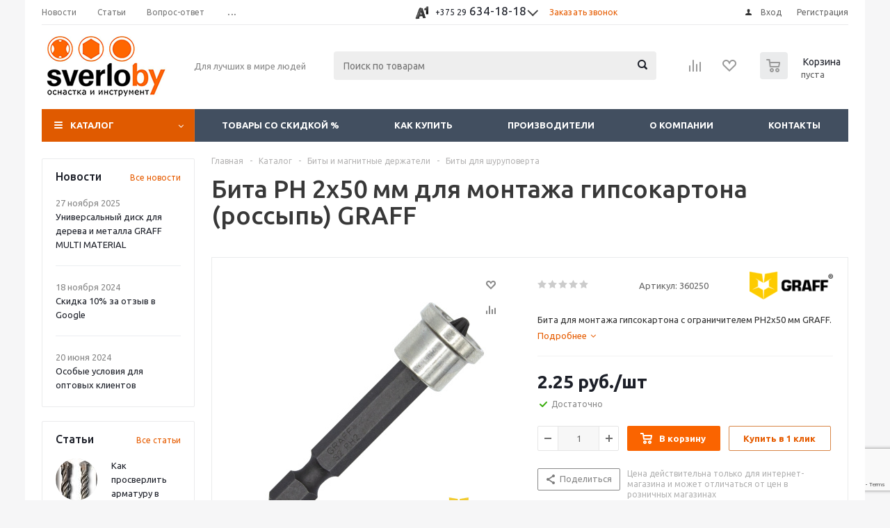

--- FILE ---
content_type: text/html; charset=UTF-8
request_url: https://sverlo.by/catalog/bity_i_magnitnye_derzhateli/bity_dlya_shurupoverta/1825/
body_size: 56438
content:
<!DOCTYPE html>
<html xmlns="http://www.w3.org/1999/xhtml" xml:lang="ru" lang="ru" >
<head>
	<title>Бита PH 2x50 мм для монтажа гипсокартона (россыпь) GRAFF от 2.25 BYN в Минске</title>
	<meta name="viewport" content="initial-scale=1.0, width=device-width" />
	<meta name="HandheldFriendly" content="true" />
	<meta name="yes" content="yes" />
	<meta name="apple-mobile-web-app-status-bar-style" content="black" />
	<meta name="SKYPE_TOOLBAR" content="SKYPE_TOOLBAR_PARSER_COMPATIBLE" />
	<meta http-equiv="Content-Type" content="text/html; charset=UTF-8" />
<meta name="keywords" content="GRAFF" />
<meta name="description" content="Бита для монтажа гипсокартона с ограничителем PH2x50 мм GRAFF.  в Минске по доступным ценам" />
<script data-skip-moving="true">(function(w, d, n) {var cl = "bx-core";var ht = d.documentElement;var htc = ht ? ht.className : undefined;if (htc === undefined || htc.indexOf(cl) !== -1){return;}var ua = n.userAgent;if (/(iPad;)|(iPhone;)/i.test(ua)){cl += " bx-ios";}else if (/Windows/i.test(ua)){cl += ' bx-win';}else if (/Macintosh/i.test(ua)){cl += " bx-mac";}else if (/Linux/i.test(ua) && !/Android/i.test(ua)){cl += " bx-linux";}else if (/Android/i.test(ua)){cl += " bx-android";}cl += (/(ipad|iphone|android|mobile|touch)/i.test(ua) ? " bx-touch" : " bx-no-touch");cl += w.devicePixelRatio && w.devicePixelRatio >= 2? " bx-retina": " bx-no-retina";if (/AppleWebKit/.test(ua)){cl += " bx-chrome";}else if (/Opera/.test(ua)){cl += " bx-opera";}else if (/Firefox/.test(ua)){cl += " bx-firefox";}ht.className = htc ? htc + " " + cl : cl;})(window, document, navigator);</script>


<link href="/bitrix/js/ui/design-tokens/dist/ui.design-tokens.min.css?174241661623463" type="text/css"  rel="stylesheet" />
<link href="/bitrix/js/ui/fonts/opensans/ui.font.opensans.min.css?17424166152320" type="text/css"  rel="stylesheet" />
<link href="/bitrix/js/main/popup/dist/main.popup.bundle.min.css?174241661826589" type="text/css"  rel="stylesheet" />
<link href="/bitrix/js/main/loader/dist/loader.bundle.min.css?17424166182029" type="text/css"  rel="stylesheet" />
<link href="/bitrix/js/main/core/css/core_viewer.min.css?174241661658384" type="text/css"  rel="stylesheet" />
<link href="/bitrix/cache/css/s1/aspro_optimus/page_495d51fad1475efee32a77c6c2efc7ad/page_495d51fad1475efee32a77c6c2efc7ad_v1.css?1742416794848" type="text/css"  rel="stylesheet" />
<link href="/bitrix/cache/css/s1/aspro_optimus/template_e4f56867486d47639f69a2dee0a12c39/template_e4f56867486d47639f69a2dee0a12c39_v1.css?1744487184691648" type="text/css"  data-template-style="true" rel="stylesheet" />
<link href="/bitrix/panel/main/popup.min.css?174241666520774" type="text/css"  data-template-style="true"  rel="stylesheet" />




<script type="extension/settings" data-extension="currency.currency-core">{"region":"by"}</script>



<!-- BEGIN JIVOSITE CODE -->
                <!-- END JIVOSITE CODE -->

<script type='text/javascript' data-skip-moving='true'>window['asproRecaptcha'] = {params: {'recaptchaColor':'light','recaptchaLogoShow':'y','recaptchaSize':'invisible','recaptchaBadge':'bottomleft','recaptchaLang':'ru'},key: '6LeZtvApAAAAAErXVbrpWWv9jjNNvJjXXsMte_AT'};</script>
<script type='text/javascript' data-skip-moving='true'>!function(a,e,r,c,t){function n(r){var c=e.getElementById(r);if(c&&!(c.className.indexOf("g-recaptcha")<0)&&a.grecaptcha&&!c.children.length){var n=grecaptcha.render(r,{sitekey:a[t].key+"",theme:a[t].params.recaptchaColor+"",size:a[t].params.recaptchaSize+"",callback:"onCaptchaVerify"+a[t].params.recaptchaSize,badge:a[t].params.recaptchaBadge});$(c).attr("data-widgetid",n)}}a.onLoadRenderRecaptcha=function(){for(var e in a[c].args)a[c].args.hasOwnProperty(e)&&n(a[c].args[e][0]);a[c]=function(a){n(a)}},a[c]=a[c]||function(){a[c].args=a[c].args||[],a[c].args.push(arguments),function(e,r,c){var n;e.getElementById(c)||(n=e.createElement(r),n.id=c,n.src="//www.google.com/recaptcha/api.js?hl="+a[t].params.recaptchaLang+"&onload=onLoadRenderRecaptcha&render=explicit",e.head.appendChild(n))}(e,r,"recaptchaApiLoader")}}(window,document,"script","renderRecaptchaById","asproRecaptcha");</script>
<script type='text/javascript' data-skip-moving='true'>!function(){var s=function(a){for(var e=a;e;)if("form"===(e=e.parentNode).nodeName.toLowerCase())return e;return null},d=function(a){var e=[],t=null,n=!1;void 0!==a&&(n=null!==a),t=n?a.getElementsByTagName("input"):document.getElementsByName("captcha_word");for(var r=0;r<t.length;r++)"captcha_word"===t[r].name&&e.push(t[r]);return e},l=function(a){for(var e=[],t=a.getElementsByTagName("img"),n=0;n<t.length;n++)(/\/bitrix\/tools\/captcha.php\?(captcha_code|captcha_sid)=[^>]*?/i.test(t[n].src)||"captcha"===t[n].id)&&e.push(t[n]);return e},h=function(a){var e="recaptcha-dynamic-"+(new Date).getTime();if(null!==document.getElementById(e)){for(var t=null;t=Math.floor(65535*Math.random()),null!==document.getElementById(e+t););e+=t}var n=document.createElement("div");n.id=e,n.className="g-recaptcha",n.attributes["data-sitekey"]=window.asproRecaptcha.key,a.parentNode&&(a.parentNode.className+=" recaptcha_text","invisible"==window.asproRecaptcha.params.recaptchaSize&&(a.parentNode.className+=" invisible"),a.parentNode.replaceChild(n,a)),renderRecaptchaById(e)},a=function(){for(var a,e,t,n,r=function(){var a=d(null);if(0===a.length)return[];for(var e=[],t=0;t<a.length;t++){var n=s(a[t]);null!==n&&e.push(n)}return e}(),c=0;c<r.length;c++){var o=r[c],p=d(o);if(0!==p.length){var i=l(o);if(0!==i.length){for(a=0;a<p.length;a++)h(p[a]);for(a=0;a<i.length;a++)t=i[a],void 0,n="[data-uri]",t.attributes.src=n,t.style.display="none","src"in t&&(t.parentNode&&(t.parentNode.className+=" recaptcha_tmp_img"),t.src=n);e=o,"function"==typeof $&&$(e).find(".captcha-row label > span").length&&$(e).find(".captcha-row label > span").html(BX.message("RECAPTCHA_TEXT")+' <span class="star">*</span>')}}}};document.addEventListener?document.addEventListener("DOMNodeInserted",function(){try{return function(){if("undefined"!=typeof renderRecaptchaById)for(var a=document.getElementsByClassName("g-recaptcha"),e=0;e<a.length;e++){var t=a[e];if(0===t.innerHTML.length){var n=t.id;if("string"==typeof n&&0!==n.length){if("function"==typeof $){var r=$(t).closest(".captcha-row");r.length&&(r.addClass(window.asproRecaptcha.params.recaptchaSize+" logo_captcha_"+window.asproRecaptcha.params.recaptchaLogoShow+" "+window.asproRecaptcha.params.recaptchaBadge),r.find(".captcha_image").addClass("recaptcha_tmp_img"),r.find(".captcha_input").addClass("recaptcha_text"),"invisible"!==window.asproRecaptcha.params.recaptchaSize?r.find("input.recaptcha").length||$('<input type="text" class="recaptcha" value="" />').appendTo(r):r.find(".captcha_input").addClass("invisible"))}renderRecaptchaById(n)}}}}(),window.renderRecaptchaById&&window.asproRecaptcha&&window.asproRecaptcha.key?a():console.error("Bad captcha keys or module error"),!0}catch(a){return console.error(a),!0}},!1):console.warn("Your browser does not support dynamic ReCaptcha replacement")}();</script>
            
            <!-- Yandex.Metrika counter -->
            
            <!-- /Yandex.Metrika counter -->
                    
        
<link rel="shortcut icon" href="/favicon.ico?1742416613" type="image/x-icon" />
<link rel="apple-touch-icon" sizes="180x180" href="/upload/aspro.optimus/f5d/f5d6ca536e528369a93a2f9ebb3a0b8b.png" />
<meta property="og:description" content="Бита для монтажа гипсокартона с ограничителем PH2x50 мм GRAFF. " />
<meta property="og:image" content="https://sverlo.by/upload/iblock/8c0/8c05d2a1299cee2208e7e4bf6fde2fb7.jpg" />
<link rel="image_src" href="https://sverlo.by/upload/iblock/8c0/8c05d2a1299cee2208e7e4bf6fde2fb7.jpg"  />
<meta property="og:title" content="Бита PH 2x50 мм для монтажа гипсокартона (россыпь) GRAFF от 2.25 BYN в Минске" />
<meta property="og:type" content="website" />
<meta property="og:url" content="https://sverlo.by/catalog/bity_i_magnitnye_derzhateli/bity_dlya_shurupoverta/1825/" />
		
						
				<!--[if gte IE 9]><style type="text/css">.basket_button, .button30, .icon {filter: none;}</style><![endif]-->
	<link href='https://fonts.googleapis.com/css?family=Ubuntu:400,500,700,400italic&subset=latin,cyrillic' rel='stylesheet' type='text/css'></head>
	<body class='' id="main">
		<div id="panel"></div>
																		<div class="wrapper catalog_page with_fast_view  basket_normal dark banner_auto">
			<div class="header_wrap ">
									<div class="top-h-row">
						<div class="wrapper_inner">
							<div class="top_inner">
								<div class="content_menu">
										<ul class="menu topest">
					<li  >
				<a href="/company/news/"><span>Новости</span></a>
			</li>
					<li  >
				<a href="/info/articles/"><span>Статьи</span></a>
			</li>
					<li  >
				<a href="/info/faq/"><span>Вопрос-ответ</span></a>
			</li>
					<li  >
				<a href="/contacts/"><span><strong>Пн -Чт с 9:00 до 17:30, Пт до 17:00</strong></span></a>
			</li>
				<li class="more hidden">
			<span>...</span>
			<ul class="dropdown"></ul>
		</li>
	</ul>
								</div>
								<div class="phones">
									<div class="phone_block">
										<span class="phone_wrap">
											<span class="icons fa fa-phone"></span>
											<span class="phone_text">
												<div class="inline-block">
	<div class="phone with_dropdown">
		<div class="mo_phone">
 <a href="tel:+375296341818" rel="nofollow"><span class="phone-numbers__item-icon channel channel--velcom"></span> <span class="phone-numbers__item-code">+375 29</span> 634-18-18</a>
		</div>
		<div class="dropdown scrollbar">
			<div class="wrap">
				<div class="more_phone">
 <a href="tel:+375336341818" rel="nofollow"><span class="phone-numbers__item-icon channel channel--mts"></span> <span class="phone-numbers__item-code">+375 33</span> 634-18-18</a>
				</div>
				<div class="more_phone">
 <a href="tel:+375256341818" rel="nofollow"><span class="phone-numbers__item-icon channel channel--life"></span> <span class="phone-numbers__item-code">+375 25</span> 634-18-18</a>
				</div>
				<div class="more_phone">
 <a href="tel:+375296343460" rel="nofollow"><span class="phone-numbers__item-icon channel channel--velcom"></span> <span class="phone-numbers__item-code">+375 29</span> 634-34-60</a>
				</div>
				<div class="more_phone">
 <a href="tel:+375173906547" rel="nofollow"><span class="phone-numbers__item-icon channel channel--beltel"></span> <span class="phone-numbers__item-code">+375 17</span> 390-65-47</a><br>
				</div>
			</div>
		</div>
	</div>
</div>
 <br>											</span>
										</span>
										<span class="order_wrap_btn">
											<span class="callback_btn">Заказать звонок</span>
										</span>
									</div>
								</div>
								<div class="h-user-block" id="personal_block">
									<form id="auth_params" action="/ajax/show_personal_block.php">
	<input type="hidden" name="REGISTER_URL" value="/auth/registration/" />
	<input type="hidden" name="FORGOT_PASSWORD_URL" value="/auth/forgot-password/" />
	<input type="hidden" name="PROFILE_URL" value="/personal/" />
	<input type="hidden" name="SHOW_ERRORS" value="Y" />
</form>
<!--'start_frame_cache_iIjGFB'-->	<div class="module-enter no-have-user">
		<!--noindex-->
			<a class="avtorization-call icon" rel="nofollow" href="/auth/"><span>Вход</span></a>
			<a class="register" rel="nofollow" href="/auth/registration/"><span>Регистрация</span></a>
		<!--/noindex-->
	</div>
<!--'end_frame_cache_iIjGFB'-->								</div>
								<div class="clearfix"></div>
							</div>
						</div>
					</div>
								<header id="header">
					<div class="wrapper_inner">
						<div class="top_br"></div>
						<table class="middle-h-row">
							<tr>
								<td class="logo_wrapp">
									<div class="logo nofill_y">
												<a href="/"><img src="/upload/aspro.optimus/db4/j0d0f78f520zoe1obld6d8qlxchrvof0.png" alt="sverlo.by" title="sverlo.by" /></a>
										</div>
								</td>
								<td class="text_wrapp">
									<div class="slogan">
										Для лучших в мире людей									</div>
								</td>
								<td  class="center_block">
									<div class="search">
											<div id="title-search" class="stitle_form">
		<form action="/catalog/">
			<div class="form-control1 bg">
				<input id="title-searchs-input" type="text" name="q" value="" size="40" class="text small_block" maxlength="100" autocomplete="off" placeholder="Поиск по товарам" /><input name="s" type="submit" value="Поиск" class="button icon" />
			</div>
		</form>
	</div>

									</div>
								</td>
								<td class="basket_wrapp">
																			<div class="wrapp_all_icons">
											<div class="header-compare-block icon_block iblock" id="compare_line" >
												<!--'start_frame_cache_header-compare-block'--><!--noindex-->
		<div class="wraps_icon_block ">
		<a href="/catalog/compare.php" class="link" title="Список сравниваемых товаров"></a>
			</div>
	<div class="clearfix"></div>
<!--/noindex--><!--'end_frame_cache_header-compare-block'-->											</div>
											<div class="header-cart" id="basket_line">
												<div class="basket_fly">
	<div class="opener">
		<div data-type="AnDelCanBuy" class="basket_count small clicked empty">
			<a href="/basket/"></a>
			<div class="wraps_icon_block basket">
				<div class="count empty_items">
					<span>
						<span class="items">
							<span>0</span>
						</span>
					</span>
				</div>
			</div>
		</div>
		<div title="" data-type="DelDelCanBuy" class="wish_count small clicked empty">
			<a href="/basket/"></a>
			<div class="wraps_icon_block delay">
				<div class="count empty_items">
					<span>
						<span class="items">
							<span>0</span>
						</span>
					</span>
				</div>
			</div>
		</div>
		<div title="Сравнение товаров" class="compare_count small">
			<a href="/catalog/compare.php"></a>
			<div id="compare_fly" class="wraps_icon_block compare">
				<div class="count empty_items">
					<span>
						<span class="items">
							<span>0</span>
						</span>
					</span>
				</div>
			</div>
		</div>
		<div title="Вход\регистрация" class="user_block small">
			<a href="/auth/"></a>
			<div class="wraps_icon_block no_img user_reg"></div>
		</div>
	</div>
	<div class="basket_sort">
		<span class="basket_title">Корзина заказа</span>
	</div>
</div>
<!--'start_frame_cache_header-cart'--><!--'end_frame_cache_header-cart'-->											</div>
										</div>
																		<div class="clearfix"></div>
								</td>
							</tr>
						</table>
					</div>
					<div class="catalog_menu menu_dark">
						<div class="wrapper_inner">
							<div class="wrapper_middle_menu wrap_menu">
								<ul class="menu adaptive">
									<li class="menu_opener"><div class="text">
										Меню								</div></li>
								</ul>
								<div class="catalog_menu_ext">
												<ul class="menu top menu_top_block catalogfirst">
					<li class="catalog icons_fa has-child current">
				<a class="parent" href="/catalog/" >Каталог</a>
									<ul class="dropdown">
													<li class="full   m_line v_hover">
								<a class="icons_fa " href="/catalog/tovary_so_skidkoy/">Товары со скидкой<div class="toggle_block"></div></a>
															</li>
													<li class="full has-child  m_line v_hover">
								<a class="icons_fa parent" href="/catalog/sverla_po_metallu/">Сверла по металлу<div class="toggle_block"></div></a>
																	<ul class="dropdown">
																					<li class="menu_item  ">
																									<span class="image"><a href="/catalog/sverla_po_metallu/sverla_po_metallu_dlya_dreli/"><img src="/upload/resize_cache/iblock/ffb/50_50_1/ffb54276469655c4d61d40c03c9e73cb.png" alt="Сверла по металлу для дрели"/></a></span>
																								<a class="section dark_link" href="/catalog/sverla_po_metallu/sverla_po_metallu_dlya_dreli/"><span>Сверла по металлу для дрели</span></a>
																								<div class="clearfix"></div>
											</li>
																					<li class="menu_item  ">
																									<span class="image"><a href="/catalog/sverla_po_metallu/kobaltovye_sverla/"><img src="/upload/resize_cache/iblock/51d/50_50_1/51d76230ad1166004847767aa3bf6b48.jpg" alt="Кобальтовые сверла по металлу"/></a></span>
																								<a class="section dark_link" href="/catalog/sverla_po_metallu/kobaltovye_sverla/"><span>Кобальтовые сверла по металлу</span></a>
																								<div class="clearfix"></div>
											</li>
																					<li class="menu_item  ">
																									<span class="image"><a href="/catalog/sverla_po_metallu/sverla_po_metallu_s_konicheskim_khvostovikom/"><img src="/upload/resize_cache/iblock/763/50_50_1/7637faf86484a13dd8f02780b6c9f716.png" alt="Сверла по металлу с коническим хвостовиком"/></a></span>
																								<a class="section dark_link" href="/catalog/sverla_po_metallu/sverla_po_metallu_s_konicheskim_khvostovikom/"><span>Сверла по металлу с коническим хвостовиком</span></a>
																								<div class="clearfix"></div>
											</li>
																					<li class="menu_item  ">
																									<span class="image"><a href="/catalog/sverla_po_metallu/sverla_po_metallu_s_protochennym_khvostovikom/"><img src="/upload/resize_cache/iblock/28d/50_50_1/80xhcrgymkj3a5511bqj6pcmcb7h6lhk.jpg" alt="Сверла по металлу с проточенным хвостовиком"/></a></span>
																								<a class="section dark_link" href="/catalog/sverla_po_metallu/sverla_po_metallu_s_protochennym_khvostovikom/"><span>Сверла по металлу с проточенным хвостовиком</span></a>
																								<div class="clearfix"></div>
											</li>
																					<li class="menu_item  ">
																									<span class="image"><a href="/catalog/sverla_po_metallu/stupenchatye_sverla_po_metallu/"><img src="/upload/resize_cache/iblock/913/50_50_1/913d808e3f095b8dfe67fc8292a2ec34.png" alt="Ступенчатые сверла по металлу"/></a></span>
																								<a class="section dark_link" href="/catalog/sverla_po_metallu/stupenchatye_sverla_po_metallu/"><span>Ступенчатые сверла по металлу</span></a>
																								<div class="clearfix"></div>
											</li>
																					<li class="menu_item  ">
																									<span class="image"><a href="/catalog/sverla_po_metallu/sverla_tsentrovochnye_po_metallu/"><img src="/upload/resize_cache/iblock/53f/50_50_1/53ff1d8784458b82e83e0d4914c6721b.jpg" alt="Сверла центровочные по металлу"/></a></span>
																								<a class="section dark_link" href="/catalog/sverla_po_metallu/sverla_tsentrovochnye_po_metallu/"><span>Сверла центровочные по металлу</span></a>
																								<div class="clearfix"></div>
											</li>
																					<li class="menu_item  ">
																									<span class="image"><a href="/catalog/sverla_po_metallu/sverla_po_metallu_tselnotverdosplavnye_monolitnye/"><img src="/upload/resize_cache/iblock/298/50_50_1/2989e6d4583b0f79e0e0fda1dd741dbb.jpg" alt="Сверла по металлу цельные твердосплавные"/></a></span>
																								<a class="section dark_link" href="/catalog/sverla_po_metallu/sverla_po_metallu_tselnotverdosplavnye_monolitnye/"><span>Сверла по металлу цельные твердосплавные</span></a>
																								<div class="clearfix"></div>
											</li>
																					<li class="menu_item  ">
																									<span class="image"><a href="/catalog/sverla_po_metallu/nabory_sverl_po_metallu/"><img src="/upload/resize_cache/iblock/47d/50_50_1/47d0a588d9f93890f139da2b63640ae5.png" alt="Набор сверл по металлу"/></a></span>
																								<a class="section dark_link" href="/catalog/sverla_po_metallu/nabory_sverl_po_metallu/"><span>Набор сверл по металлу</span></a>
																								<div class="clearfix"></div>
											</li>
																			</ul>
															</li>
													<li class="full has-child  m_line v_hover">
								<a class="icons_fa parent" href="/catalog/sverla_po_betonu/">Сверла по бетону<div class="toggle_block"></div></a>
																	<ul class="dropdown">
																					<li class="menu_item  ">
																									<span class="image"><a href="/catalog/sverla_po_betonu/sverla_po_betonu_dlya_dreli/"><img src="/upload/resize_cache/iblock/27e/50_50_1/27e43775cd02f43847e81fbf1437e8b4.png" alt="Сверла по бетону для дрели"/></a></span>
																								<a class="section dark_link" href="/catalog/sverla_po_betonu/sverla_po_betonu_dlya_dreli/"><span>Сверла по бетону для дрели</span></a>
																								<div class="clearfix"></div>
											</li>
																					<li class="menu_item  ">
																									<span class="image"><a href="/catalog/sverla_po_betonu/sverla_po_betonu_dlya_perforatora_sds_plus/"><img src="/upload/resize_cache/iblock/abd/50_50_1/abd39f4c5bace6dd08c88413ed71f1cd.png" alt="Буры (сверла) по бетону для перфоратора SDS plus"/></a></span>
																								<a class="section dark_link" href="/catalog/sverla_po_betonu/sverla_po_betonu_dlya_perforatora_sds_plus/"><span>Буры (сверла) по бетону для перфоратора SDS plus</span></a>
																								<div class="clearfix"></div>
											</li>
																					<li class="menu_item  ">
																									<span class="image"><a href="/catalog/sverla_po_betonu/sverla_po_betonu_dlya_perforatora_sds_max/"><img src="/upload/resize_cache/iblock/073/50_50_1/0734799ed15e15588022eaf3b8aead14.png" alt="Буры (сверла) по бетону для перфоратора SDS max"/></a></span>
																								<a class="section dark_link" href="/catalog/sverla_po_betonu/sverla_po_betonu_dlya_perforatora_sds_max/"><span>Буры (сверла) по бетону для перфоратора SDS max</span></a>
																								<div class="clearfix"></div>
											</li>
																					<li class="menu_item  ">
																									<span class="image"><a href="/catalog/sverla_po_betonu/zubila_i_piki_sds_plus/"><img src="/upload/resize_cache/iblock/cf3/50_50_1/cf35fa42024f089856200b203106c97c.png" alt="Зубила и пики SDS plus"/></a></span>
																								<a class="section dark_link" href="/catalog/sverla_po_betonu/zubila_i_piki_sds_plus/"><span>Зубила и пики SDS plus</span></a>
																								<div class="clearfix"></div>
											</li>
																					<li class="menu_item  ">
																									<span class="image"><a href="/catalog/sverla_po_betonu/zubila_i_piki_sds_max/"><img src="/upload/resize_cache/iblock/c02/50_50_1/c02881f94786c35dd3a54fd172ac0643.png" alt="Зубила и пики SDS max"/></a></span>
																								<a class="section dark_link" href="/catalog/sverla_po_betonu/zubila_i_piki_sds_max/"><span>Зубила и пики SDS max</span></a>
																								<div class="clearfix"></div>
											</li>
																			</ul>
															</li>
													<li class="full   m_line v_hover">
								<a class="icons_fa " href="/catalog/sverla_po_plitke_i_steklu/">Сверла по плитке и стеклу<div class="toggle_block"></div></a>
															</li>
													<li class="full has-child  m_line v_hover">
								<a class="icons_fa parent" href="/catalog/sverla_po_keramogranitu_i_granitu/">Сверла по граниту<div class="toggle_block"></div></a>
																	<ul class="dropdown">
																					<li class="menu_item  ">
																									<span class="image"><a href="/catalog/sverla_po_keramogranitu_i_granitu/almaznye_sverla_po_keramogranitu_i_plitke/"><img src="/upload/resize_cache/iblock/efb/50_50_1/efb913c3839e35ab36edf0ddc55e424f.jpg" alt="Алмазные сверла по плитке и керамограниту"/></a></span>
																								<a class="section dark_link" href="/catalog/sverla_po_keramogranitu_i_granitu/almaznye_sverla_po_keramogranitu_i_plitke/"><span>Алмазные сверла по плитке и керамограниту</span></a>
																								<div class="clearfix"></div>
											</li>
																					<li class="menu_item  ">
																									<span class="image"><a href="/catalog/sverla_po_keramogranitu_i_granitu/sverla_po_granitu_s_tverdosplavnymi_napaykami/"><img src="/upload/resize_cache/iblock/ed0/50_50_1/ed02d954a7428ca2a88d295f75bfebbc.jpg" alt="Сверла по граниту с твердосплавными напайками"/></a></span>
																								<a class="section dark_link" href="/catalog/sverla_po_keramogranitu_i_granitu/sverla_po_granitu_s_tverdosplavnymi_napaykami/"><span>Сверла по граниту с твердосплавными напайками</span></a>
																								<div class="clearfix"></div>
											</li>
																					<li class="menu_item  ">
																									<span class="image"><a href="/catalog/sverla_po_keramogranitu_i_granitu/almaznye_koronki_po_keramike_dlya_ushm/"><img src="/upload/resize_cache/iblock/7fb/50_50_1/6q165g1f32ytdcdaaq8mt7cxlgmd9vvv.jpg" alt="Алмазные коронки по керамограниту для УШМ"/></a></span>
																								<a class="section dark_link" href="/catalog/sverla_po_keramogranitu_i_granitu/almaznye_koronki_po_keramike_dlya_ushm/"><span>Алмазные коронки по керамограниту для УШМ</span></a>
																								<div class="clearfix"></div>
											</li>
																			</ul>
															</li>
													<li class="full has-child  m_line v_hover">
								<a class="icons_fa parent" href="/catalog/sverla_po_derevu/">Сверла по дереву<div class="toggle_block"></div></a>
																	<ul class="dropdown">
																					<li class="menu_item  ">
																									<span class="image"><a href="/catalog/sverla_po_derevu/sverla_po_derevu_dlya_dreli/"><img src="/upload/resize_cache/iblock/85f/50_50_1/85fd0cac700a87d8e6ba1cc77b9cd644.jpg" alt="Сверла по дереву спиральные для дрели"/></a></span>
																								<a class="section dark_link" href="/catalog/sverla_po_derevu/sverla_po_derevu_dlya_dreli/"><span>Сверла по дереву спиральные для дрели</span></a>
																								<div class="clearfix"></div>
											</li>
																					<li class="menu_item  ">
																									<span class="image"><a href="/catalog/sverla_po_derevu/sverla_po_derevu_perevye_dlya_dreli/"><img src="/upload/resize_cache/iblock/49b/50_50_1/b10xk1zbintf83s4tan3213x26ikmah8.jpg" alt="Сверла по дереву перьевые для дрели"/></a></span>
																								<a class="section dark_link" href="/catalog/sverla_po_derevu/sverla_po_derevu_perevye_dlya_dreli/"><span>Сверла по дереву перьевые для дрели</span></a>
																								<div class="clearfix"></div>
											</li>
																					<li class="menu_item  ">
																									<span class="image"><a href="/catalog/sverla_po_derevu/sverla_forstnera/"><img src="/upload/resize_cache/iblock/2bc/50_50_1/2bc14cfbde616cbc473c3456afc1d7e6.jpg" alt="Сверла Форстнера"/></a></span>
																								<a class="section dark_link" href="/catalog/sverla_po_derevu/sverla_forstnera/"><span>Сверла Форстнера</span></a>
																								<div class="clearfix"></div>
											</li>
																					<li class="menu_item  ">
																									<span class="image"><a href="/catalog/sverla_po_derevu/nabory_sverl_po_derevu/"><img src="/upload/resize_cache/iblock/fe2/50_50_1/fe2aec225241f97d029988a43cd1f994.jpg" alt="Наборы сверл по дереву"/></a></span>
																								<a class="section dark_link" href="/catalog/sverla_po_derevu/nabory_sverl_po_derevu/"><span>Наборы сверл по дереву</span></a>
																								<div class="clearfix"></div>
											</li>
																			</ul>
															</li>
													<li class="full has-child  m_line v_hover">
								<a class="icons_fa parent" href="/catalog/zenkera/">Зенкера<div class="toggle_block"></div></a>
																	<ul class="dropdown">
																					<li class="menu_item  ">
																									<span class="image"><a href="/catalog/zenkera/zenkera_po_metallu/"><img src="/upload/resize_cache/iblock/cc6/50_50_1/cc60b40844eb68919ee913e9e34f24ee.jpg" alt="Зенкера по металлу"/></a></span>
																								<a class="section dark_link" href="/catalog/zenkera/zenkera_po_metallu/"><span>Зенкера по металлу</span></a>
																								<div class="clearfix"></div>
											</li>
																					<li class="menu_item  ">
																									<span class="image"><a href="/catalog/zenkera/zenkera_po_derevu/"><img src="/upload/resize_cache/iblock/f70/50_50_1/f705b1edcd9b66129d0bd3fd81fe9890.jpg" alt="Зенкера по дереву"/></a></span>
																								<a class="section dark_link" href="/catalog/zenkera/zenkera_po_derevu/"><span>Зенкера по дереву</span></a>
																								<div class="clearfix"></div>
											</li>
																			</ul>
															</li>
													<li class="full has-child  m_line v_hover">
								<a class="icons_fa parent" href="/catalog/otreznye_krugi/">Отрезные круги<div class="toggle_block"></div></a>
																	<ul class="dropdown">
																					<li class="menu_item  ">
																									<span class="image"><a href="/catalog/otreznye_krugi/otreznye_krugi_po_metallu/"><img src="/upload/resize_cache/iblock/207/50_50_1/20722ac8467491a48ece2081dee2bf69.jpg" alt="Круги отрезные по металлу"/></a></span>
																								<a class="section dark_link" href="/catalog/otreznye_krugi/otreznye_krugi_po_metallu/"><span>Круги отрезные по металлу</span></a>
																								<div class="clearfix"></div>
											</li>
																					<li class="menu_item  ">
																									<span class="image"><a href="/catalog/otreznye_krugi/otreznye_krugi_po_metallu_125_mm/"><img src="/upload/resize_cache/iblock/1d6/50_50_1/1d6c0066272610d74965384358683c04.jpg" alt="Отрезные круги по металлу 125 мм"/></a></span>
																								<a class="section dark_link" href="/catalog/otreznye_krugi/otreznye_krugi_po_metallu_125_mm/"><span>Отрезные круги по металлу 125 мм</span></a>
																								<div class="clearfix"></div>
											</li>
																					<li class="menu_item  ">
																									<span class="image"><a href="/catalog/otreznye_krugi/otreznye_krugi_po_betonu_i_kamnyu/"><img src="/upload/resize_cache/iblock/6fd/50_50_1/6fd293c99c741b54b5ede11ba4b2c226.jpg" alt="Отрезные круги по бетону и камню"/></a></span>
																								<a class="section dark_link" href="/catalog/otreznye_krugi/otreznye_krugi_po_betonu_i_kamnyu/"><span>Отрезные круги по бетону и камню</span></a>
																								<div class="clearfix"></div>
											</li>
																			</ul>
															</li>
													<li class="full has-child  m_line v_hover">
								<a class="icons_fa parent" href="/catalog/zachistnye_i_shlifovalnye_krugi/">Зачистные и шлифовальные круги<div class="toggle_block"></div></a>
																	<ul class="dropdown">
																					<li class="menu_item  ">
																									<span class="image"><a href="/catalog/zachistnye_i_shlifovalnye_krugi/zachistnye_korallovye_krugi/"><img src="/upload/resize_cache/iblock/89a/50_50_1/3zsq4fic2r330kzjs85i63yrau75teff.jpg" alt="Зачистные коралловые круги"/></a></span>
																								<a class="section dark_link" href="/catalog/zachistnye_i_shlifovalnye_krugi/zachistnye_korallovye_krugi/"><span>Зачистные коралловые круги</span></a>
																								<div class="clearfix"></div>
											</li>
																					<li class="menu_item  ">
																									<span class="image"><a href="/catalog/zachistnye_i_shlifovalnye_krugi/almaznye_gibkie_shlifovalnye_krugi/"><img src="/upload/resize_cache/iblock/84e/50_50_1/1hgtwjeijywike1z4yjcadxmz8sn2c8s.jpg" alt="Алмазные гибкие шлифовальные круги"/></a></span>
																								<a class="section dark_link" href="/catalog/zachistnye_i_shlifovalnye_krugi/almaznye_gibkie_shlifovalnye_krugi/"><span>Алмазные гибкие шлифовальные круги</span></a>
																								<div class="clearfix"></div>
											</li>
																					<li class="menu_item  ">
																									<span class="image"><a href="/catalog/zachistnye_i_shlifovalnye_krugi/zachistnye_krugi_po_metallu/"><img src="/upload/resize_cache/iblock/56c/50_50_1/56cbea94c52f98f5c39cf3aaa404d5af.jpg" alt="Зачистные круги по металлу"/></a></span>
																								<a class="section dark_link" href="/catalog/zachistnye_i_shlifovalnye_krugi/zachistnye_krugi_po_metallu/"><span>Зачистные круги по металлу</span></a>
																								<div class="clearfix"></div>
											</li>
																					<li class="menu_item  ">
																									<span class="image"><a href="/catalog/zachistnye_i_shlifovalnye_krugi/lepestkovye_krugi_klt/"><img src="/upload/resize_cache/iblock/937/50_50_1/9374255a7a5447e34698cb90ccf26539.jpg" alt="Лепестковые круги шлифовальные КЛТ"/></a></span>
																								<a class="section dark_link" href="/catalog/zachistnye_i_shlifovalnye_krugi/lepestkovye_krugi_klt/"><span>Лепестковые круги шлифовальные КЛТ</span></a>
																								<div class="clearfix"></div>
											</li>
																					<li class="menu_item  ">
																									<span class="image"><a href="/catalog/zachistnye_i_shlifovalnye_krugi/shlifovalnye_chashki_po_derev/"><img src="/upload/resize_cache/iblock/88f/50_50_1/42c64k9r85mk0m27befnm4opag1x3p4p.jpg" alt="Шлифовальные диски по дереву"/></a></span>
																								<a class="section dark_link" href="/catalog/zachistnye_i_shlifovalnye_krugi/shlifovalnye_chashki_po_derev/"><span>Шлифовальные диски по дереву</span></a>
																								<div class="clearfix"></div>
											</li>
																			</ul>
															</li>
													<li class="full has-child  m_line v_hover">
								<a class="icons_fa parent" href="/catalog/almaznye_diski/">Алмазные диски<div class="toggle_block"></div></a>
																	<ul class="dropdown">
																					<li class="menu_item  ">
																									<span class="image"><a href="/catalog/almaznye_diski/almaznye_diski_po_betonu/"><img src="/upload/resize_cache/iblock/089/50_50_1/08968f153ad14a6bcdb523d6eeb07e6b.jpg" alt="Алмазные диски по бетону"/></a></span>
																								<a class="section dark_link" href="/catalog/almaznye_diski/almaznye_diski_po_betonu/"><span>Алмазные диски по бетону</span></a>
																								<div class="clearfix"></div>
											</li>
																					<li class="menu_item  ">
																									<span class="image"><a href="/catalog/almaznye_diski/almaznye_diski_po_keramogranitu_i_keramicheskoy_plitke/"><img src="/upload/resize_cache/iblock/df5/50_50_1/df58867cac62c426af7b313b8133df62.jpg" alt="Алмазные диски по керамограниту, плитке и мрамору"/></a></span>
																								<a class="section dark_link" href="/catalog/almaznye_diski/almaznye_diski_po_keramogranitu_i_keramicheskoy_plitke/"><span>Алмазные диски по керамограниту, плитке и мрамору</span></a>
																								<div class="clearfix"></div>
											</li>
																					<li class="menu_item  ">
																									<span class="image"><a href="/catalog/almaznye_diski/almaznye_diski_po_asfaltu/"><img src="/upload/resize_cache/iblock/87b/50_50_1/87b369371e3cc356a26b739432dded1f.jpg" alt="Алмазные диски по асфальту"/></a></span>
																								<a class="section dark_link" href="/catalog/almaznye_diski/almaznye_diski_po_asfaltu/"><span>Алмазные диски по асфальту</span></a>
																								<div class="clearfix"></div>
											</li>
																					<li class="menu_item  ">
																									<span class="image"><a href="/catalog/almaznye_diski/almaznye_diski_dlya_shtroboreza/"><img src="/upload/resize_cache/iblock/ba7/50_50_1/ba730120259f9a74bd48aa6f4aea0925.jpg" alt="Алмазные диски для штробореза"/></a></span>
																								<a class="section dark_link" href="/catalog/almaznye_diski/almaznye_diski_dlya_shtroboreza/"><span>Алмазные диски для штробореза</span></a>
																								<div class="clearfix"></div>
											</li>
																					<li class="menu_item  ">
																									<span class="image"><a href="/catalog/almaznye_diski/almaznye_krugi_po_metallu/"><img src="/upload/resize_cache/iblock/2f4/50_50_1/2f4b633370327f7010e4e07afaf1a684.jpg" alt="Алмазные круги по металлу"/></a></span>
																								<a class="section dark_link" href="/catalog/almaznye_diski/almaznye_krugi_po_metallu/"><span>Алмазные круги по металлу</span></a>
																								<div class="clearfix"></div>
											</li>
																					<li class="menu_item  ">
																									<span class="image"><a href="/catalog/almaznye_diski/almaznye_chashki/"><img src="/upload/resize_cache/iblock/10b/50_50_1/10b808061e09848476b7b22a6fff4bd8.jpg" alt="Алмазные чашки"/></a></span>
																								<a class="section dark_link" href="/catalog/almaznye_diski/almaznye_chashki/"><span>Алмазные чашки</span></a>
																								<div class="clearfix"></div>
											</li>
																			</ul>
															</li>
													<li class="full has-child  m_line v_hover">
								<a class="icons_fa parent" href="/catalog/pilnye_diski/">Пильные диски<div class="toggle_block"></div></a>
																	<ul class="dropdown">
																					<li class="menu_item  ">
																									<span class="image"><a href="/catalog/pilnye_diski/pilnye_diski_po_derevu/"><img src="/upload/resize_cache/iblock/27a/50_50_1/27a6d8932b49a3d84f0a02b4c4dae816.jpg" alt="Пильные диски по дереву"/></a></span>
																								<a class="section dark_link" href="/catalog/pilnye_diski/pilnye_diski_po_derevu/"><span>Пильные диски по дереву</span></a>
																								<div class="clearfix"></div>
											</li>
																					<li class="menu_item  ">
																									<span class="image"><a href="/catalog/pilnye_diski/pilnye_diski_po_metallu/"><img src="/upload/resize_cache/iblock/016/50_50_1/01662e006d2c8d833cb3a1a80cb4de4f.jpg" alt="Пильные диски по металлу"/></a></span>
																								<a class="section dark_link" href="/catalog/pilnye_diski/pilnye_diski_po_metallu/"><span>Пильные диски по металлу</span></a>
																								<div class="clearfix"></div>
											</li>
																					<li class="menu_item  ">
																									<span class="image"><a href="/catalog/pilnye_diski/pilnye_diski_po_alyuminiyu/"><img src="/upload/resize_cache/iblock/35a/50_50_1/35ad73c7c6c713d3d99908315ffde891.jpg" alt="Пильные диски по алюминию"/></a></span>
																								<a class="section dark_link" href="/catalog/pilnye_diski/pilnye_diski_po_alyuminiyu/"><span>Пильные диски по алюминию</span></a>
																								<div class="clearfix"></div>
											</li>
																					<li class="menu_item  ">
																									<span class="image"><a href="/catalog/pilnye_diski/pilnye_diski_po_stali/"><img src="/upload/resize_cache/iblock/123/50_50_1/vomulc809fi2q7g9pb0yl82x0i0363w6.jpg" alt="Пильные диски по стали"/></a></span>
																								<a class="section dark_link" href="/catalog/pilnye_diski/pilnye_diski_po_stali/"><span>Пильные диски по стали</span></a>
																								<div class="clearfix"></div>
											</li>
																					<li class="menu_item  ">
																									<span class="image"><a href="/catalog/pilnye_diski/pilnye_diski_universalnye/"><img src="/upload/resize_cache/iblock/22f/50_50_1/y3rhdptwy39bt4jgbsrppqr2vjtgpm29.jpg" alt="Пильные диски универсальные"/></a></span>
																								<a class="section dark_link" href="/catalog/pilnye_diski/pilnye_diski_universalnye/"><span>Пильные диски универсальные</span></a>
																								<div class="clearfix"></div>
											</li>
																			</ul>
															</li>
													<li class="full has-child  m_line v_hover">
								<a class="icons_fa parent" href="/catalog/pilki_i_polotna/">Пилки и полотна<div class="toggle_block"></div></a>
																	<ul class="dropdown">
																					<li class="menu_item  ">
																									<span class="image"><a href="/catalog/pilki_i_polotna/pilki_dlya_lobzika/"><img src="/upload/resize_cache/iblock/12e/50_50_1/12e67737d829950ff924cfa1738827eb.jpg" alt="Пилки для лобзика"/></a></span>
																								<a class="section dark_link" href="/catalog/pilki_i_polotna/pilki_dlya_lobzika/"><span>Пилки для лобзика</span></a>
																								<div class="clearfix"></div>
											</li>
																					<li class="menu_item  ">
																									<span class="image"><a href="/catalog/pilki_i_polotna/nabory_pilok_dlya_lobzika/"><img src="/upload/resize_cache/iblock/663/50_50_1/66300b542441c4c42d2f7f281a948b68.jpg" alt="Наборы пилок для лобзика"/></a></span>
																								<a class="section dark_link" href="/catalog/pilki_i_polotna/nabory_pilok_dlya_lobzika/"><span>Наборы пилок для лобзика</span></a>
																								<div class="clearfix"></div>
											</li>
																					<li class="menu_item  ">
																									<span class="image"><a href="/catalog/pilki_i_polotna/nozhovochnye_polotna/"><img src="/upload/resize_cache/iblock/48a/50_50_1/48a14b549e6ee0ed76fdcef7a1f8fa36.jpg" alt="Ножовочные полотна"/></a></span>
																								<a class="section dark_link" href="/catalog/pilki_i_polotna/nozhovochnye_polotna/"><span>Ножовочные полотна</span></a>
																								<div class="clearfix"></div>
											</li>
																					<li class="menu_item  ">
																									<span class="image"><a href="/catalog/pilki_i_polotna/sabelnye_polotna/"><img src="/upload/resize_cache/iblock/a15/50_50_1/a15a5e8cfbd5b35740fceac1d6cef62f.jpg" alt="Сабельные полотна"/></a></span>
																								<a class="section dark_link" href="/catalog/pilki_i_polotna/sabelnye_polotna/"><span>Сабельные полотна</span></a>
																								<div class="clearfix"></div>
											</li>
																			</ul>
															</li>
													<li class="full has-child  m_line v_hover">
								<a class="icons_fa parent" href="/catalog/felo/">FELO<div class="toggle_block"></div></a>
																	<ul class="dropdown">
																					<li class="menu_item  ">
																								<a class="section dark_link" href="/catalog/felo/bity_felo/"><span>БИТЫ FELO</span></a>
																								<div class="clearfix"></div>
											</li>
																					<li class="menu_item  ">
																								<a class="section dark_link" href="/catalog/felo/nabory_otvertok_ploskogubtsy_felo/"><span>Наборы отверток, плоскогубцы FELO</span></a>
																								<div class="clearfix"></div>
											</li>
																					<li class="menu_item  ">
																								<a class="section dark_link" href="/catalog/felo/otvertki_felo_serii_800_sinyaya_ruchka/"><span>Отвертки Felo серии 800 (синяя ручка)</span></a>
																								<div class="clearfix"></div>
											</li>
																			</ul>
															</li>
													<li class="full   m_line v_hover">
								<a class="icons_fa " href="/catalog/nozhi_dlya_elektrorubankov/">Ножи для электрорубанков<div class="toggle_block"></div></a>
															</li>
													<li class="full has-child  m_line v_hover">
								<a class="icons_fa parent" href="/catalog/koronki_po_betonu/">Коронки по бетону<div class="toggle_block"></div></a>
																	<ul class="dropdown">
																					<li class="menu_item  ">
																									<span class="image"><a href="/catalog/koronki_po_betonu/almaznye_koronki/"><img src="/upload/resize_cache/iblock/a1e/50_50_1/a1e9595d43323a74fb7cf9dabe2c443f.jpg" alt="Алмазные коронки по бетону для перфоратора"/></a></span>
																								<a class="section dark_link" href="/catalog/koronki_po_betonu/almaznye_koronki/"><span>Алмазные коронки по бетону для перфоратора</span></a>
																								<div class="clearfix"></div>
											</li>
																					<li class="menu_item  ">
																									<span class="image"><a href="/catalog/koronki_po_betonu/koronki_po_betonu_dlya_burovykh_ustanovok/"><img src="/upload/resize_cache/iblock/ac0/50_50_1/bkby51jzu8f76qb4mg51kewmawyjipzx.jpg" alt="Алмазные коронки по бетону для алмазного сверления (бурения)"/></a></span>
																								<a class="section dark_link" href="/catalog/koronki_po_betonu/koronki_po_betonu_dlya_burovykh_ustanovok/"><span>Алмазные коронки по бетону для алмазного сверления (бурения)</span></a>
																								<div class="clearfix"></div>
											</li>
																					<li class="menu_item  ">
																									<span class="image"><a href="/catalog/koronki_po_betonu/koronki_po_betonu_s_tverdosplavnymi_napaykami/"><img src="/upload/resize_cache/iblock/7db/50_50_1/7db95b24fca8669b108c5ce8af56d6b5.jpg" alt="Твердосплавные коронки по бетону"/></a></span>
																								<a class="section dark_link" href="/catalog/koronki_po_betonu/koronki_po_betonu_s_tverdosplavnymi_napaykami/"><span>Твердосплавные коронки по бетону</span></a>
																								<div class="clearfix"></div>
											</li>
																			</ul>
															</li>
													<li class="full has-child  m_line v_hover">
								<a class="icons_fa parent" href="/catalog/graff/">GRAFF<div class="toggle_block"></div></a>
																	<ul class="dropdown">
																					<li class="menu_item  ">
																								<a class="section dark_link" href="/catalog/graff/almaz_otreznye_diski_koronki/"><span>Алмаз. отрезные диски,коронки</span></a>
																									<ul class="dropdown">
																													<li class="menu_item ">
																<a class="section1" href="/catalog/graff/almaz_otreznye_diski_koronki/1_almaznye_sverla_po_keramogranitu_i_plitke/"><span>1) Алмазные сверла по керамограниту и плитке</span></a>
															</li>
																													<li class="menu_item ">
																<a class="section1" href="/catalog/graff/almaz_otreznye_diski_koronki/2_almaznye_chashki_i_koronki/"><span>2) Алмазные чашки и коронки</span></a>
															</li>
																													<li class="menu_item ">
																<a class="section1" href="/catalog/graff/almaz_otreznye_diski_koronki/3_prof_almaz_diski_pro/"><span>3) Проф. алмаз. диски ПРО</span></a>
															</li>
																													<li class="menu_item ">
																<a class="section1" href="/catalog/graff/almaz_otreznye_diski_koronki/koronki_almaznye_po_keramogranitu_dlya_ushm_graff/"><span>5) Коронки алмазные по керамограниту для УШМ, GRAFF</span></a>
															</li>
																													<li class="menu_item ">
																<a class="section1" href="/catalog/graff/almaz_otreznye_diski_koronki/4_almaznye_koronki_po_armirovannomu_betonu/"><span>4) Алмазные коронки по армированному бетону</span></a>
															</li>
																											</ul>
																								<div class="clearfix"></div>
											</li>
																					<li class="menu_item  ">
																								<a class="section dark_link" href="/catalog/graff/bimetallicheskie_koronki_graff/"><span>Биметаллические коронки GRAFF</span></a>
																								<div class="clearfix"></div>
											</li>
																					<li class="menu_item  ">
																								<a class="section dark_link" href="/catalog/graff/bity/"><span>Биты</span></a>
																									<ul class="dropdown">
																													<li class="menu_item ">
																<a class="section1" href="/catalog/graff/bity/expert/"><span>EXPERT</span></a>
															</li>
																													<li class="menu_item ">
																<a class="section1" href="/catalog/graff/bity/standart/"><span>STANDART</span></a>
															</li>
																													<li class="menu_item ">
																<a class="section1" href="/catalog/graff/bity/bity_rossyp/"><span>Биты россыпь</span></a>
															</li>
																											</ul>
																								<div class="clearfix"></div>
											</li>
																					<li class="menu_item  ">
																								<a class="section dark_link" href="/catalog/graff/zaklepochniki_graff/"><span>Заклепочники GRAFF</span></a>
																								<div class="clearfix"></div>
											</li>
																					<li class="menu_item  ">
																								<a class="section dark_link" href="/catalog/graff/zenkery_po_metallu_graff/"><span>Зенкеры по металлу GRAFF</span></a>
																									<ul class="dropdown">
																													<li class="menu_item ">
																<a class="section1" href="/catalog/graff/zenkery_po_metallu_graff/zenkery_po_metallu_graff_expert_v_plastikovoy_korobke/"><span>Зенкеры по металлу GRAFF EXPERT в пластиковой коробке</span></a>
															</li>
																											</ul>
																								<div class="clearfix"></div>
											</li>
																					<li class="menu_item  ">
																								<a class="section dark_link" href="/catalog/graff/krug_lepestkovyy_po_metallu_nerzhaveyushchey_stali/"><span>Круг лепестковый по металлу (нержавеющей стали)</span></a>
																								<div class="clearfix"></div>
											</li>
																					<li class="menu_item  ">
																								<a class="section dark_link" href="/catalog/graff/krugi_korallovye_graff/"><span>Круги коралловые GRAFF</span></a>
																								<div class="clearfix"></div>
											</li>
																					<li class="menu_item  ">
																								<a class="section dark_link" href="/catalog/graff/krugi_otreznye/"><span>Круги отрезные</span></a>
																									<ul class="dropdown">
																													<li class="menu_item ">
																<a class="section1" href="/catalog/graff/krugi_otreznye/krugi_otreznye_serii_eco_expert/"><span>Круги отрезные серии ECO,EXPERT</span></a>
															</li>
																											</ul>
																								<div class="clearfix"></div>
											</li>
																					<li class="menu_item  ">
																								<a class="section dark_link" href="/catalog/graff/metchiki_plashki_graff/"><span>Метчики, плашки GRAFF</span></a>
																								<div class="clearfix"></div>
											</li>
																					<li class="menu_item  ">
																								<a class="section dark_link" href="/catalog/graff/nabory_dlya_dymokhoda_graff/"><span>Наборы для дымохода GRAFF</span></a>
																								<div class="clearfix"></div>
											</li>
																					<li class="menu_item  ">
																								<a class="section dark_link" href="/catalog/graff/nasadki_na_mikser_graff/"><span>Насадки на миксер GRAFF</span></a>
																								<div class="clearfix"></div>
											</li>
																					<li class="menu_item  ">
																								<a class="section dark_link" href="/catalog/graff/lenta_shlifovalnaya_beskonechnaya_graff/"><span>Лента шлифовальная бесконечная GRAFF</span></a>
																								<div class="clearfix"></div>
											</li>
																					<li class="menu_item  ">
																								<a class="section dark_link" href="/catalog/graff/pilki_dlya_lobzika_graff/"><span>Пилки для лобзика GRAFF</span></a>
																								<div class="clearfix"></div>
											</li>
																					<li class="menu_item  ">
																								<a class="section dark_link" href="/catalog/graff/pilnye_diski_1/"><span>Пильные диски</span></a>
																									<ul class="dropdown">
																													<li class="menu_item ">
																<a class="section1" href="/catalog/graff/pilnye_diski_1/pily_expert_graff/"><span>Пилы EXPERT GRAFF</span></a>
															</li>
																											</ul>
																								<div class="clearfix"></div>
											</li>
																					<li class="menu_item  ">
																								<a class="section dark_link" href="/catalog/graff/pistolety_dlya_germetika_graff/"><span>Пистолеты для герметика GRAFF</span></a>
																								<div class="clearfix"></div>
											</li>
																					<li class="menu_item  ">
																								<a class="section dark_link" href="/catalog/graff/krug_almaznyy_gibkiy_shlifovannyy_graff/"><span>Круг алмазный гибкий шлифованный GRAFF</span></a>
																								<div class="clearfix"></div>
											</li>
																					<li class="menu_item  ">
																								<a class="section dark_link" href="/catalog/graff/nozhi_stroitelnye_graff_lezviya/"><span>Ножи строительные GRAFF + лезвия</span></a>
																								<div class="clearfix"></div>
											</li>
																					<li class="menu_item  ">
																								<a class="section dark_link" href="/catalog/graff/pobeditovye_sverla_graff/"><span>Победитовые сверла GRAFF</span></a>
																								<div class="clearfix"></div>
											</li>
																					<li class="menu_item  ">
																								<a class="section dark_link" href="/catalog/graff/ruletki/"><span>Рулетки</span></a>
																								<div class="clearfix"></div>
											</li>
																					<li class="menu_item  ">
																								<a class="section dark_link" href="/catalog/graff/sverla_perevye_po_plitke_graff/"><span>Сверла перьевые по плитке GRAFF</span></a>
																								<div class="clearfix"></div>
											</li>
																					<li class="menu_item  ">
																								<a class="section dark_link" href="/catalog/graff/sverla_po_metallu_parooksidirovannye_graff/"><span>Сверла по металлу парооксидированные GRAFF</span></a>
																									<ul class="dropdown">
																													<li class="menu_item ">
																<a class="section1" href="/catalog/graff/sverla_po_metallu_parooksidirovannye_graff/rossyp/"><span>Россыпь</span></a>
															</li>
																											</ul>
																								<div class="clearfix"></div>
											</li>
																					<li class="menu_item  ">
																								<a class="section dark_link" href="/catalog/graff/sverla_po_metallu_s_konicheskim_khvostovikom_graff_rossyp/"><span>Сверла по металлу с коническим хвостовиком GRAFF (россыпь)</span></a>
																								<div class="clearfix"></div>
											</li>
																					<li class="menu_item  ">
																								<a class="section dark_link" href="/catalog/graff/sverla_koronki_po_betonu_sds_sds_max_graff/"><span>Сверла, коронки по БЕТОНУ SDS+ SDS MAX GRAFF</span></a>
																									<ul class="dropdown">
																													<li class="menu_item ">
																<a class="section1" href="/catalog/graff/sverla_koronki_po_betonu_sds_sds_max_graff/sverla_po_betonu_sds_max/"><span>Сверла по бетону SDS MAX</span></a>
															</li>
																													<li class="menu_item ">
																<a class="section1" href="/catalog/graff/sverla_koronki_po_betonu_sds_sds_max_graff/sverla_po_betonu_sds_plus_4_kh_kromochnoe/"><span>Сверла по бетону SDS plus 4-х кромочное</span></a>
															</li>
																											</ul>
																								<div class="clearfix"></div>
											</li>
																					<li class="menu_item  ">
																								<a class="section dark_link" href="/catalog/graff/sverlo_po_derevu_perevoe_graff/"><span>Сверло по дереву перьевое GRAFF</span></a>
																								<div class="clearfix"></div>
											</li>
																					<li class="menu_item  ">
																								<a class="section dark_link" href="/catalog/graff/sverla_forstnera_graff/"><span>Сверла Форстнера GRAFF</span></a>
																								<div class="clearfix"></div>
											</li>
																					<li class="menu_item  ">
																								<a class="section dark_link" href="/catalog/graff/sverlo_po_derevu_spiralnoe_blister/"><span>Сверло по дереву спиральное - БЛИСТЕР</span></a>
																								<div class="clearfix"></div>
											</li>
																					<li class="menu_item  ">
																								<a class="section dark_link" href="/catalog/graff/sverlo_po_metallu_hss_4341_blister/"><span>Сверло по металлу (HSS 4341) -- БЛИСТЕР</span></a>
																								<div class="clearfix"></div>
											</li>
																					<li class="menu_item  ">
																								<a class="section dark_link" href="/catalog/graff/sverlo_po_metallu_r6m5_rossyp/"><span>Сверло по металлу (Р6М5) - россыпь</span></a>
																								<div class="clearfix"></div>
											</li>
																					<li class="menu_item  ">
																								<a class="section dark_link" href="/catalog/graff/sverlo_po_metallu_s_protoch_khvostovikom_hss_4241_/"><span>Сверло по металлу с проточ. хвостовиком (HSS 4241) </span></a>
																								<div class="clearfix"></div>
											</li>
																					<li class="menu_item  ">
																								<a class="section dark_link" href="/catalog/graff/sverlo_po_metallu_udlinyennoe_blister/"><span>Сверло по металлу УДЛИНЁННОЕ - БЛИСТЕР</span></a>
																								<div class="clearfix"></div>
											</li>
																					<li class="menu_item  ">
																								<a class="section dark_link" href="/catalog/graff/sabelnye_polotna_graff/"><span>Сабельные полотна GRAFF</span></a>
																								<div class="clearfix"></div>
											</li>
																					<li class="menu_item  ">
																								<a class="section dark_link" href="/catalog/graff/sverlo_po_metallu_udlinennoe_rossyp/"><span>Сверло по металлу УДЛИНЕННОЕ - россыпь</span></a>
																								<div class="clearfix"></div>
											</li>
																					<li class="menu_item  ">
																								<a class="section dark_link" href="/catalog/graff/sverlo_po_metallu_tsentrovochnoe_r6m5_rossyp/"><span>Сверло по металлу центровочное (Р6М5) - россыпь</span></a>
																								<div class="clearfix"></div>
											</li>
																					<li class="menu_item  ">
																								<a class="section dark_link" href="/catalog/graff/sverlo_po_nerzh_stali_m35_r6m5k5_blister/"><span>Сверло по нерж.стали  (M35- Р6М5К5) -- БЛИСТЕР</span></a>
																								<div class="clearfix"></div>
											</li>
																					<li class="menu_item  ">
																								<a class="section dark_link" href="/catalog/graff/sverlo_po_nerzh_stali_m35_r6m5k5_rossyp/"><span>Сверло по нерж.стали (M35- Р6М5К5) - россыпь</span></a>
																								<div class="clearfix"></div>
											</li>
																					<li class="menu_item  ">
																								<a class="section dark_link" href="/catalog/graff/sverlo_po_steklu_i_keramike_graff_blister/"><span>Сверло по стеклу и керамике GRAFF- БЛИСТЕР</span></a>
																								<div class="clearfix"></div>
											</li>
																					<li class="menu_item  ">
																								<a class="section dark_link" href="/catalog/graff/sverlo_stupenchatoe_po_metallu_iz_bystrorezh_stali_m2/"><span>Сверло СТУПЕНЧАТОЕ по металлу из быстрореж.стали M2</span></a>
																								<div class="clearfix"></div>
											</li>
																					<li class="menu_item  ">
																								<a class="section dark_link" href="/catalog/graff/steplery_stroitelnye_graff/"><span>Степлеры строительные GRAFF</span></a>
																								<div class="clearfix"></div>
											</li>
																					<li class="menu_item  ">
																								<a class="section dark_link" href="/catalog/graff/stolyarnye_instrumenty_graff/"><span>Столярные инструменты  GRAFF</span></a>
																								<div class="clearfix"></div>
											</li>
																					<li class="menu_item  ">
																								<a class="section dark_link" href="/catalog/graff/strubtsiny_graff/"><span>Струбцины GRAFF</span></a>
																									<ul class="dropdown">
																													<li class="menu_item ">
																<a class="section1" href="/catalog/graff/strubtsiny_graff/strubtsiny_pro/"><span>Струбцины ПРО</span></a>
															</li>
																											</ul>
																								<div class="clearfix"></div>
											</li>
																					<li class="menu_item  ">
																								<a class="section dark_link" href="/catalog/graff/frezy_graff/"><span>Фрезы GRAFF</span></a>
																									<ul class="dropdown">
																													<li class="menu_item ">
																<a class="section1" href="/catalog/graff/frezy_graff/frezy_odnozakhodnye/"><span>Фрезы однозаходные</span></a>
															</li>
																													<li class="menu_item ">
																<a class="section1" href="/catalog/graff/frezy_graff/frezy_po_derevu_1/"><span>Фрезы по дереву</span></a>
															</li>
																											</ul>
																								<div class="clearfix"></div>
											</li>
																					<li class="menu_item  ">
																								<a class="section dark_link" href="/catalog/graff/shlifshkurka_nabor_iz_5_sht_graff/"><span>Шлифшкурка (набор из 5 шт) GRAFF</span></a>
																									<ul class="dropdown">
																													<li class="menu_item ">
																<a class="section1" href="/catalog/graff/shlifshkurka_nabor_iz_5_sht_graff/150_mm/"><span>150 мм</span></a>
															</li>
																											</ul>
																								<div class="clearfix"></div>
											</li>
																					<li class="menu_item  ">
																								<a class="section dark_link" href="/catalog/graff/shchyetka_po_metallu/"><span>Щётка по металлу</span></a>
																								<div class="clearfix"></div>
											</li>
																			</ul>
															</li>
													<li class="full   m_line v_hover">
								<a class="icons_fa " href="/catalog/koronki_po_metallu/">Коронки по металлу<div class="toggle_block"></div></a>
															</li>
													<li class="full has-child  m_line v_hover">
								<a class="icons_fa parent" href="/catalog/frezy/">Фрезы<div class="toggle_block"></div></a>
																	<ul class="dropdown">
																					<li class="menu_item  ">
																									<span class="image"><a href="/catalog/frezy/frezy_po_derevu/"><img src="/upload/resize_cache/iblock/1ce/50_50_1/hc78nh4k6jkskmnub27wjf8myci02mrs.jpg" alt="Фрезы по дереву"/></a></span>
																								<a class="section dark_link" href="/catalog/frezy/frezy_po_derevu/"><span>Фрезы по дереву</span></a>
																								<div class="clearfix"></div>
											</li>
																					<li class="menu_item  ">
																									<span class="image"><a href="/catalog/frezy/frezy_po_alyuminiyu/"><img src="/upload/resize_cache/iblock/a22/50_50_1/a226d7b661d843fbd7a24d835bd14ce1.jpg" alt="Фрезы по алюминию"/></a></span>
																								<a class="section dark_link" href="/catalog/frezy/frezy_po_alyuminiyu/"><span>Фрезы по алюминию</span></a>
																								<div class="clearfix"></div>
											</li>
																					<li class="menu_item  ">
																									<span class="image"><a href="/catalog/frezy/frezy_po_alyuminiyu_i_plastiku/"><img src="/upload/resize_cache/iblock/449/50_50_1/449c064d03dbeb30ac19c955c1530f42.jpg" alt="Фрезы по алюминию и пластику"/></a></span>
																								<a class="section dark_link" href="/catalog/frezy/frezy_po_alyuminiyu_i_plastiku/"><span>Фрезы по алюминию и пластику</span></a>
																								<div class="clearfix"></div>
											</li>
																					<li class="menu_item  ">
																									<span class="image"><a href="/catalog/frezy/frezy_po_plastiku_i_orgsteklu/"><img src="/upload/resize_cache/iblock/f0c/50_50_1/f0c030038352c817f9f7d98cf229d252.jpg" alt="Фрезы по пластику и оргстеклу"/></a></span>
																								<a class="section dark_link" href="/catalog/frezy/frezy_po_plastiku_i_orgsteklu/"><span>Фрезы по пластику и оргстеклу</span></a>
																								<div class="clearfix"></div>
											</li>
																					<li class="menu_item  ">
																									<span class="image"><a href="/catalog/frezy/frezy_po_nerzhaveyushchey_stali/"><img src="/upload/resize_cache/iblock/ed3/50_50_1/ed3a3b7db7f703563bbf4f4c55d1e6ff.jpg" alt="Фрезы по нержавеющей стали"/></a></span>
																								<a class="section dark_link" href="/catalog/frezy/frezy_po_nerzhaveyushchey_stali/"><span>Фрезы по нержавеющей стали</span></a>
																								<div class="clearfix"></div>
											</li>
																					<li class="menu_item  ">
																									<span class="image"><a href="/catalog/frezy/frezy_po_metallu/"><img src="/upload/resize_cache/iblock/eef/50_50_1/eef71acf71ac80bdb0e52df4be390108.jpg" alt="Фрезы по металлу"/></a></span>
																								<a class="section dark_link" href="/catalog/frezy/frezy_po_metallu/"><span>Фрезы по металлу</span></a>
																								<div class="clearfix"></div>
											</li>
																					<li class="menu_item  ">
																									<span class="image"><a href="/catalog/frezy/nabory_frez/"><img src="/upload/resize_cache/iblock/c50/50_50_1/ltn512ybm0hsw609nlejhy8s4x9h817e.jpg" alt="Наборы фрез"/></a></span>
																								<a class="section dark_link" href="/catalog/frezy/nabory_frez/"><span>Наборы фрез</span></a>
																								<div class="clearfix"></div>
											</li>
																			</ul>
															</li>
													<li class="full has-child  m_line v_hover">
								<a class="icons_fa parent" href="/catalog/metchiki_i_plashki/">Метчики и плашки<div class="toggle_block"></div></a>
																	<ul class="dropdown">
																					<li class="menu_item  ">
																									<span class="image"><a href="/catalog/metchiki_i_plashki/metchiki/"><img src="/upload/resize_cache/iblock/62e/50_50_1/62e779fb64fd41321303180b685d0455.jpg" alt="Метчики"/></a></span>
																								<a class="section dark_link" href="/catalog/metchiki_i_plashki/metchiki/"><span>Метчики</span></a>
																								<div class="clearfix"></div>
											</li>
																					<li class="menu_item  ">
																									<span class="image"><a href="/catalog/metchiki_i_plashki/metchikoderzhateli/"><img src="/upload/resize_cache/iblock/fdd/50_50_1/p5wa1s6azspe76s7ff4lla7h2x0bdrsm.jpg" alt="Метчикодержатели"/></a></span>
																								<a class="section dark_link" href="/catalog/metchiki_i_plashki/metchikoderzhateli/"><span>Метчикодержатели</span></a>
																								<div class="clearfix"></div>
											</li>
																					<li class="menu_item  ">
																									<span class="image"><a href="/catalog/metchiki_i_plashki/plashki/"><img src="/upload/resize_cache/iblock/c16/50_50_1/iiraq73w4ippr55dqj9b06fevvpzktyx.jpg" alt="Плашки"/></a></span>
																								<a class="section dark_link" href="/catalog/metchiki_i_plashki/plashki/"><span>Плашки</span></a>
																								<div class="clearfix"></div>
											</li>
																					<li class="menu_item  ">
																									<span class="image"><a href="/catalog/metchiki_i_plashki/plashkoderzhateli/"><img src="/upload/resize_cache/iblock/96d/50_50_1/tv32j1l41j11bow38ryf6mkg1663ga3r.jpg" alt="Плашкодержатели"/></a></span>
																								<a class="section dark_link" href="/catalog/metchiki_i_plashki/plashkoderzhateli/"><span>Плашкодержатели</span></a>
																								<div class="clearfix"></div>
											</li>
																			</ul>
															</li>
													<li class="full has-child  current opened  m_line v_hover">
								<a class="icons_fa parent" href="/catalog/bity_i_magnitnye_derzhateli/">Биты и магнитные держатели<div class="toggle_block"></div></a>
																	<ul class="dropdown">
																					<li class="menu_item  current  ">
																									<span class="image"><a href="/catalog/bity_i_magnitnye_derzhateli/bity_dlya_shurupoverta/"><img src="/upload/resize_cache/iblock/6a1/50_50_1/6a1d1862bb22344cf58f9ac0fb6ea70e.jpg" alt="Биты для шуруповерта"/></a></span>
																								<a class="section dark_link" href="/catalog/bity_i_magnitnye_derzhateli/bity_dlya_shurupoverta/"><span>Биты для шуруповерта</span></a>
																								<div class="clearfix"></div>
											</li>
																					<li class="menu_item  ">
																									<span class="image"><a href="/catalog/bity_i_magnitnye_derzhateli/bity_dlya_stankov_s_rezboy/"><img src="/upload/resize_cache/iblock/718/50_50_1/718365e26746b8da14364d920aa6d6be.jpg" alt="Биты для станков с резьбой"/></a></span>
																								<a class="section dark_link" href="/catalog/bity_i_magnitnye_derzhateli/bity_dlya_stankov_s_rezboy/"><span>Биты для станков с резьбой</span></a>
																								<div class="clearfix"></div>
											</li>
																					<li class="menu_item  ">
																									<span class="image"><a href="/catalog/bity_i_magnitnye_derzhateli/derzhateli_magnitnye_dlya_bit/"><img src="/upload/resize_cache/iblock/dfc/50_50_1/dfc1392ce6e9cf73439c8efb2eda0ee2.jpg" alt="Держатели магнитные для бит"/></a></span>
																								<a class="section dark_link" href="/catalog/bity_i_magnitnye_derzhateli/derzhateli_magnitnye_dlya_bit/"><span>Держатели магнитные для бит</span></a>
																								<div class="clearfix"></div>
											</li>
																					<li class="menu_item  ">
																									<span class="image"><a href="/catalog/bity_i_magnitnye_derzhateli/nabory_bit_dlya_shurupoverta/"><img src="/upload/resize_cache/iblock/4a5/50_50_1/4a54d4fa4ed2fe6c00eafa72484967f3.jpg" alt="Наборы бит для шуруповерта"/></a></span>
																								<a class="section dark_link" href="/catalog/bity_i_magnitnye_derzhateli/nabory_bit_dlya_shurupoverta/"><span>Наборы бит для шуруповерта</span></a>
																								<div class="clearfix"></div>
											</li>
																					<li class="menu_item  ">
																									<span class="image"><a href="/catalog/bity_i_magnitnye_derzhateli/ekstraktory/"><img src="/upload/resize_cache/iblock/773/50_50_1/773d95024cc3cef8961982324023bcc6.jpg" alt="Экстракторы"/></a></span>
																								<a class="section dark_link" href="/catalog/bity_i_magnitnye_derzhateli/ekstraktory/"><span>Экстракторы</span></a>
																								<div class="clearfix"></div>
											</li>
																			</ul>
															</li>
													<li class="full has-child  m_line v_hover">
								<a class="icons_fa parent" href="/catalog/otvertki/">Отвертки<div class="toggle_block"></div></a>
																	<ul class="dropdown">
																					<li class="menu_item  ">
																									<span class="image"><a href="/catalog/otvertki/otvertki_poshtuchno/"><img src="/upload/resize_cache/iblock/b11/50_50_1/b1158b1d86df87781be9ba3d54407326.jpg" alt="Отвертки поштучно"/></a></span>
																								<a class="section dark_link" href="/catalog/otvertki/otvertki_poshtuchno/"><span>Отвертки поштучно</span></a>
																								<div class="clearfix"></div>
											</li>
																					<li class="menu_item  ">
																									<span class="image"><a href="/catalog/otvertki/nabory_otvertok/"><img src="/upload/resize_cache/iblock/ced/50_50_1/ced5f0ef1cf12a65d324072a38ea0b46.jpg" alt="Наборы отверток"/></a></span>
																								<a class="section dark_link" href="/catalog/otvertki/nabory_otvertok/"><span>Наборы отверток</span></a>
																								<div class="clearfix"></div>
											</li>
																			</ul>
															</li>
													<li class="full   m_line v_hover">
								<a class="icons_fa " href="/catalog/klyuchi_shestigrannye/">Ключи шестигранные<div class="toggle_block"></div></a>
															</li>
													<li class="full has-child  m_line v_hover">
								<a class="icons_fa parent" href="/catalog/nazhdachka/">Наждачная бумага (для шлифовальных машин)<div class="toggle_block"></div></a>
																	<ul class="dropdown">
																					<li class="menu_item  ">
																									<span class="image"><a href="/catalog/nazhdachka/tarelki_opornye/"><img src="/upload/resize_cache/iblock/c24/50_50_1/c2495993c6799875ed194a129da5ec9d.jpg" alt="Тарелки опорные"/></a></span>
																								<a class="section dark_link" href="/catalog/nazhdachka/tarelki_opornye/"><span>Тарелки опорные</span></a>
																								<div class="clearfix"></div>
											</li>
																					<li class="menu_item  ">
																									<span class="image"><a href="/catalog/nazhdachka/nazhdachnaya_bumaga/"><img src="/upload/resize_cache/iblock/d43/50_50_1/d4387c09d30b11eb131de14e24a805ce.png" alt="Наждачная бумага"/></a></span>
																								<a class="section dark_link" href="/catalog/nazhdachka/nazhdachnaya_bumaga/"><span>Наждачная бумага</span></a>
																								<div class="clearfix"></div>
											</li>
																					<li class="menu_item  ">
																								<a class="section dark_link" href="/catalog/nazhdachka/lenta_shlifovalnaya_beskonechnaya/"><span>Лента шлифовальная бесконечная</span></a>
																								<div class="clearfix"></div>
											</li>
																			</ul>
															</li>
													<li class="full has-child  m_line v_hover">
								<a class="icons_fa parent" href="/catalog/shchetki_po_metallu/">Щетки по металлу<div class="toggle_block"></div></a>
																	<ul class="dropdown">
																					<li class="menu_item  ">
																									<span class="image"><a href="/catalog/shchetki_po_metallu/shchetki_po_metallu_ruchnye/"><img src="/upload/resize_cache/iblock/c24/50_50_1/c244fa7e034607cd8802f33f27bd8b9a.jpg" alt="Щетки по металлу ручные"/></a></span>
																								<a class="section dark_link" href="/catalog/shchetki_po_metallu/shchetki_po_metallu_ruchnye/"><span>Щетки по металлу ручные</span></a>
																								<div class="clearfix"></div>
											</li>
																					<li class="menu_item  ">
																									<span class="image"><a href="/catalog/shchetki_po_metallu/shchetki_kratsovki_po_metallu_dlya_ushm_bolgarki/"><img src="/upload/resize_cache/iblock/e96/50_50_1/e96e4734261eb844e8f5f70f660d540d.jpg" alt="Щетки - крацовки по металлу для УШМ (болгарки)"/></a></span>
																								<a class="section dark_link" href="/catalog/shchetki_po_metallu/shchetki_kratsovki_po_metallu_dlya_ushm_bolgarki/"><span>Щетки - крацовки по металлу для УШМ (болгарки)</span></a>
																								<div class="clearfix"></div>
											</li>
																			</ul>
															</li>
													<li class="full   m_line v_hover">
								<a class="icons_fa " href="/catalog/shchetki_dlya_chistki_dymokhoda/">Щетки для труб и дымоходов<div class="toggle_block"></div></a>
															</li>
													<li class="full   m_line v_hover">
								<a class="icons_fa " href="/catalog/ploskogubtsy/">Плоскогубцы<div class="toggle_block"></div></a>
															</li>
													<li class="full   m_line v_hover">
								<a class="icons_fa " href="/catalog/zaklepochniki/">Заклепочники<div class="toggle_block"></div></a>
															</li>
													<li class="full   m_line v_hover">
								<a class="icons_fa " href="/catalog/strubtsiny/">Струбцины<div class="toggle_block"></div></a>
															</li>
													<li class="full   m_line v_hover">
								<a class="icons_fa " href="/catalog/steplery_stroitelnye/">Степлеры строительные<div class="toggle_block"></div></a>
															</li>
													<li class="full   m_line v_hover">
								<a class="icons_fa " href="/catalog/shtangentsirkuli/">Штангенциркули<div class="toggle_block"></div></a>
															</li>
													<li class="full   m_line v_hover">
								<a class="icons_fa " href="/catalog/miksery_stroitelnye/">Насадки для строительного миксера-дрели <div class="toggle_block"></div></a>
															</li>
													<li class="full   m_line v_hover">
								<a class="icons_fa " href="/catalog/pistolety_dlya_germetika/">Пистолеты для силикона и герметика<div class="toggle_block"></div></a>
															</li>
													<li class="full   m_line v_hover">
								<a class="icons_fa " href="/catalog/lineyki_metallicheskie/">Линейки металлические<div class="toggle_block"></div></a>
															</li>
													<li class="full   m_line v_hover">
								<a class="icons_fa " href="/catalog/pistolety_dlya_montazhnoy_peny/">Пистолеты для монтажной пены<div class="toggle_block"></div></a>
															</li>
													<li class="full   m_line v_hover">
								<a class="icons_fa " href="/catalog/ruletki_izmeritelnye/">Рулетки измерительные<div class="toggle_block"></div></a>
															</li>
													<li class="full   m_line v_hover">
								<a class="icons_fa " href="/catalog/promyshlennye_markery/">Промышленные маркеры<div class="toggle_block"></div></a>
															</li>
													<li class="full   m_line v_hover">
								<a class="icons_fa " href="/catalog/uglomery_i_ugolniki/">Угломеры и угольники<div class="toggle_block"></div></a>
															</li>
													<li class="full   m_line v_hover">
								<a class="icons_fa " href="/catalog/stusla/">Стусла<div class="toggle_block"></div></a>
															</li>
													<li class="full   m_line v_hover">
								<a class="icons_fa " href="/catalog/konduktory_i_shablony/">Кондукторы и шаблоны<div class="toggle_block"></div></a>
															</li>
													<li class="full   m_line v_hover">
								<a class="icons_fa " href="/catalog/nozhi_stroitelnye_i_lezviya/">Ножи строительные и лезвия<div class="toggle_block"></div></a>
															</li>
													<li class="full   m_line v_hover">
								<a class="icons_fa " href="/catalog/pogruzhnye_pilnye_polotna/">Погружные пильные полотна<div class="toggle_block"></div></a>
															</li>
													<li class="full has-child  m_line v_hover">
								<a class="icons_fa parent" href="/catalog/hawera/">HAWERA<div class="toggle_block"></div></a>
																	<ul class="dropdown">
																					<li class="menu_item  ">
																								<a class="section dark_link" href="/catalog/hawera/zenkery_konusnye_hss_din_335_c/"><span>Зенкеры конусные HSS, DIN 335 C</span></a>
																								<div class="clearfix"></div>
											</li>
																					<li class="menu_item  ">
																								<a class="section dark_link" href="/catalog/hawera/sverla_sds_max_8x_po_arm_betonu_hawera/"><span>Сверла SDS MAX 8X по арм.бетону HAWERA</span></a>
																								<div class="clearfix"></div>
											</li>
																			</ul>
															</li>
													<li class="full has-child  m_line v_hover">
								<a class="icons_fa parent" href="/catalog/leman/">LEMAN<div class="toggle_block"></div></a>
																	<ul class="dropdown">
																					<li class="menu_item  ">
																								<a class="section dark_link" href="/catalog/leman/bity_leman/"><span>Биты LEMAN</span></a>
																								<div class="clearfix"></div>
											</li>
																			</ul>
															</li>
													<li class="full has-child  m_line v_hover">
								<a class="icons_fa parent" href="/catalog/tiz_tomskiy_instrument/">ТИЗ- ТОМСКИЙ ИНСТРУМЕНТ<div class="toggle_block"></div></a>
																	<ul class="dropdown">
																					<li class="menu_item  ">
																								<a class="section dark_link" href="/catalog/tiz_tomskiy_instrument/metchiki_mashinno_ruchnye_r6m5_gaechnye_glukhie_skvoznye/"><span>МЕТЧИКИ машинно-ручные Р6М5 (гаечные,глухие,сквозные)</span></a>
																								<div class="clearfix"></div>
											</li>
																					<li class="menu_item  ">
																								<a class="section dark_link" href="/catalog/tiz_tomskiy_instrument/sverla_po_metallu_r6m5_srednyaya_seriya_10902/"><span>Сверла по МЕТАЛЛУ Р6М5 средняя серия 10902</span></a>
																								<div class="clearfix"></div>
											</li>
																					<li class="menu_item  ">
																								<a class="section dark_link" href="/catalog/tiz_tomskiy_instrument/sverla_po_nerzhaveyushchey_stali_r6m5k5_serii_0274a_0392a/"><span>Сверла по НЕРЖАВЕЮЩЕЙ СТАЛИ Р6М5К5 серии 0274А, 0392А</span></a>
																								<div class="clearfix"></div>
											</li>
																			</ul>
															</li>
													<li class="full has-child  m_line v_hover">
								<a class="icons_fa parent" href="/catalog/tulamash/">ТУЛАМАШ<div class="toggle_block"></div></a>
																	<ul class="dropdown">
																					<li class="menu_item  ">
																								<a class="section dark_link" href="/catalog/tulamash/sverla_po_metallu_r6m5_ts_kh/"><span>Сверла по металлу Р6М5 ц/х</span></a>
																								<div class="clearfix"></div>
											</li>
																			</ul>
															</li>
											</ul>
							</li>
			</ul>
								</div>
								<div class="inc_menu">
											<ul class="menu top menu_top_block catalogfirst visible_on_ready">
					<li class="  ">
				<a class="" href="/catalog/tovary_so_skidkoy/" >Товары со скидкой %</a>
							</li>
					<li class="  has-child">
				<a class="icons_fa parent" href="/help/" >Как купить</a>
									<ul class="dropdown">
													<li class=" ">
								<a class="" href="/help/payment/">Условия оплаты</a>
															</li>
													<li class=" ">
								<a class="" href="/help/delivery/">Условия доставки</a>
															</li>
													<li class=" ">
								<a class="" href="/help/warranty/">Гарантия на товар</a>
															</li>
											</ul>
							</li>
					<li class="  ">
				<a class="" href="/info/brands/" >Производители</a>
							</li>
					<li class="  ">
				<a class="" href="/company/" >О компании</a>
							</li>
					<li class="  ">
				<a class="" href="/contacts/" >Контакты</a>
							</li>
				<li class="more">
			<a href="javascript:;" rel="nofollow"></a>
			<ul class="dropdown"></ul>
		</li>
	</ul>
	<div class="mobile_menu_wrapper">
		<ul class="mobile_menu">
							<li class="icons_fa has-child current">
					<a class="dark_link parent" href="/catalog/" >Каталог</a>
											<ul class="dropdown">
															<li class="full ">
									<a class="icons_fa " href="/catalog/tovary_so_skidkoy/">Товары со скидкой</a>
								</li>
															<li class="full ">
									<a class="icons_fa parent" href="/catalog/sverla_po_metallu/">Сверла по металлу</a>
								</li>
															<li class="full ">
									<a class="icons_fa parent" href="/catalog/sverla_po_betonu/">Сверла по бетону</a>
								</li>
															<li class="full ">
									<a class="icons_fa " href="/catalog/sverla_po_plitke_i_steklu/">Сверла по плитке и стеклу</a>
								</li>
															<li class="full ">
									<a class="icons_fa parent" href="/catalog/sverla_po_keramogranitu_i_granitu/">Сверла по граниту</a>
								</li>
															<li class="full ">
									<a class="icons_fa parent" href="/catalog/sverla_po_derevu/">Сверла по дереву</a>
								</li>
															<li class="full ">
									<a class="icons_fa parent" href="/catalog/zenkera/">Зенкера</a>
								</li>
															<li class="full ">
									<a class="icons_fa parent" href="/catalog/otreznye_krugi/">Отрезные круги</a>
								</li>
															<li class="full ">
									<a class="icons_fa parent" href="/catalog/zachistnye_i_shlifovalnye_krugi/">Зачистные и шлифовальные круги</a>
								</li>
															<li class="full ">
									<a class="icons_fa parent" href="/catalog/almaznye_diski/">Алмазные диски</a>
								</li>
															<li class="full ">
									<a class="icons_fa parent" href="/catalog/pilnye_diski/">Пильные диски</a>
								</li>
															<li class="full ">
									<a class="icons_fa parent" href="/catalog/pilki_i_polotna/">Пилки и полотна</a>
								</li>
															<li class="full ">
									<a class="icons_fa parent" href="/catalog/felo/">FELO</a>
								</li>
															<li class="full ">
									<a class="icons_fa " href="/catalog/nozhi_dlya_elektrorubankov/">Ножи для электрорубанков</a>
								</li>
															<li class="full ">
									<a class="icons_fa parent" href="/catalog/koronki_po_betonu/">Коронки по бетону</a>
								</li>
															<li class="full ">
									<a class="icons_fa parent" href="/catalog/graff/">GRAFF</a>
								</li>
															<li class="full ">
									<a class="icons_fa " href="/catalog/koronki_po_metallu/">Коронки по металлу</a>
								</li>
															<li class="full ">
									<a class="icons_fa parent" href="/catalog/frezy/">Фрезы</a>
								</li>
															<li class="full ">
									<a class="icons_fa parent" href="/catalog/metchiki_i_plashki/">Метчики и плашки</a>
								</li>
															<li class="full  current ">
									<a class="icons_fa parent" href="/catalog/bity_i_magnitnye_derzhateli/">Биты и магнитные держатели</a>
								</li>
															<li class="full ">
									<a class="icons_fa parent" href="/catalog/otvertki/">Отвертки</a>
								</li>
															<li class="full ">
									<a class="icons_fa " href="/catalog/klyuchi_shestigrannye/">Ключи шестигранные</a>
								</li>
															<li class="full ">
									<a class="icons_fa parent" href="/catalog/nazhdachka/">Наждачная бумага (для шлифовальных машин)</a>
								</li>
															<li class="full ">
									<a class="icons_fa parent" href="/catalog/shchetki_po_metallu/">Щетки по металлу</a>
								</li>
															<li class="full ">
									<a class="icons_fa " href="/catalog/shchetki_dlya_chistki_dymokhoda/">Щетки для труб и дымоходов</a>
								</li>
															<li class="full ">
									<a class="icons_fa " href="/catalog/ploskogubtsy/">Плоскогубцы</a>
								</li>
															<li class="full ">
									<a class="icons_fa " href="/catalog/zaklepochniki/">Заклепочники</a>
								</li>
															<li class="full ">
									<a class="icons_fa " href="/catalog/strubtsiny/">Струбцины</a>
								</li>
															<li class="full ">
									<a class="icons_fa " href="/catalog/steplery_stroitelnye/">Степлеры строительные</a>
								</li>
															<li class="full ">
									<a class="icons_fa " href="/catalog/shtangentsirkuli/">Штангенциркули</a>
								</li>
															<li class="full ">
									<a class="icons_fa " href="/catalog/miksery_stroitelnye/">Насадки для строительного миксера-дрели </a>
								</li>
															<li class="full ">
									<a class="icons_fa " href="/catalog/pistolety_dlya_germetika/">Пистолеты для силикона и герметика</a>
								</li>
															<li class="full ">
									<a class="icons_fa " href="/catalog/lineyki_metallicheskie/">Линейки металлические</a>
								</li>
															<li class="full ">
									<a class="icons_fa " href="/catalog/pistolety_dlya_montazhnoy_peny/">Пистолеты для монтажной пены</a>
								</li>
															<li class="full ">
									<a class="icons_fa " href="/catalog/ruletki_izmeritelnye/">Рулетки измерительные</a>
								</li>
															<li class="full ">
									<a class="icons_fa " href="/catalog/promyshlennye_markery/">Промышленные маркеры</a>
								</li>
															<li class="full ">
									<a class="icons_fa " href="/catalog/uglomery_i_ugolniki/">Угломеры и угольники</a>
								</li>
															<li class="full ">
									<a class="icons_fa " href="/catalog/stusla/">Стусла</a>
								</li>
															<li class="full ">
									<a class="icons_fa " href="/catalog/konduktory_i_shablony/">Кондукторы и шаблоны</a>
								</li>
															<li class="full ">
									<a class="icons_fa " href="/catalog/nozhi_stroitelnye_i_lezviya/">Ножи строительные и лезвия</a>
								</li>
															<li class="full ">
									<a class="icons_fa " href="/catalog/pogruzhnye_pilnye_polotna/">Погружные пильные полотна</a>
								</li>
															<li class="full ">
									<a class="icons_fa parent" href="/catalog/hawera/">HAWERA</a>
								</li>
															<li class="full ">
									<a class="icons_fa parent" href="/catalog/leman/">LEMAN</a>
								</li>
															<li class="full ">
									<a class="icons_fa parent" href="/catalog/tiz_tomskiy_instrument/">ТИЗ- ТОМСКИЙ ИНСТРУМЕНТ</a>
								</li>
															<li class="full ">
									<a class="icons_fa parent" href="/catalog/tulamash/">ТУЛАМАШ</a>
								</li>
													</ul>
									</li>
							<li class="icons_fa  ">
					<a class="dark_link " href="/catalog/tovary_so_skidkoy/" >Товары со скидкой %</a>
									</li>
							<li class="icons_fa has-child ">
					<a class="dark_link parent" href="/help/" >Как купить</a>
											<ul class="dropdown">
															<li class="full ">
									<a class="icons_fa " href="/help/payment/">Условия оплаты</a>
								</li>
															<li class="full ">
									<a class="icons_fa " href="/help/delivery/">Условия доставки</a>
								</li>
															<li class="full ">
									<a class="icons_fa " href="/help/warranty/">Гарантия на товар</a>
								</li>
													</ul>
									</li>
							<li class="icons_fa  ">
					<a class="dark_link " href="/info/brands/" >Производители</a>
									</li>
							<li class="icons_fa  ">
					<a class="dark_link " href="/company/" >О компании</a>
									</li>
							<li class="icons_fa  ">
					<a class="dark_link " href="/contacts/" >Контакты</a>
									</li>
						<li class="search">
				<div class="search-input-div">
					<input class="search-input" type="text" autocomplete="off" maxlength="50" size="40" placeholder="Поиск" value="" name="q">
				</div>
				<div class="search-button-div">
					<button class="button btn-search btn-default" value="Найти" name="s" type="submit">Найти</button>
				</div>
			</li>
		</ul>
	</div>
								</div>
							</div>
						</div>
					</div>
				</header>
			</div>
			<div class="wraps" id="content">
				<div class="wrapper_inner  ">
																	<div class="left_block">
													<div class="menu_top_block catalog_block">
		<ul class="menu dropdown">
							<li class="full   m_line v_hover">
					<a class="icons_fa " href="/catalog/tovary_so_skidkoy/" >Товары со скидкой<div class="toggle_block"></div></a>
									</li>
							<li class="full has-child  m_line v_hover">
					<a class="icons_fa parent" href="/catalog/sverla_po_metallu/" >Сверла по металлу<div class="toggle_block"></div></a>
											<ul class="dropdown">
															<li class="  ">
																			<span class="image"><a href="/catalog/sverla_po_metallu/sverla_po_metallu_dlya_dreli/"><img src="/upload/resize_cache/iblock/ffb/50_50_1/ffb54276469655c4d61d40c03c9e73cb.png" alt="Сверла по металлу для дрели" /></a></span>
																		<a class="section dark_link" href="/catalog/sverla_po_metallu/sverla_po_metallu_dlya_dreli/"><span>Сверла по металлу для дрели</span></a>
																		<div class="clearfix"></div>
								</li>
															<li class="  ">
																			<span class="image"><a href="/catalog/sverla_po_metallu/kobaltovye_sverla/"><img src="/upload/resize_cache/iblock/51d/50_50_1/51d76230ad1166004847767aa3bf6b48.jpg" alt="Кобальтовые сверла по металлу" /></a></span>
																		<a class="section dark_link" href="/catalog/sverla_po_metallu/kobaltovye_sverla/"><span>Кобальтовые сверла по металлу</span></a>
																		<div class="clearfix"></div>
								</li>
															<li class="  ">
																			<span class="image"><a href="/catalog/sverla_po_metallu/sverla_po_metallu_s_konicheskim_khvostovikom/"><img src="/upload/resize_cache/iblock/763/50_50_1/7637faf86484a13dd8f02780b6c9f716.png" alt="Сверла по металлу с коническим хвостовиком" /></a></span>
																		<a class="section dark_link" href="/catalog/sverla_po_metallu/sverla_po_metallu_s_konicheskim_khvostovikom/"><span>Сверла по металлу с коническим хвостовиком</span></a>
																		<div class="clearfix"></div>
								</li>
															<li class="  ">
																			<span class="image"><a href="/catalog/sverla_po_metallu/sverla_po_metallu_s_protochennym_khvostovikom/"><img src="/upload/resize_cache/iblock/28d/50_50_1/80xhcrgymkj3a5511bqj6pcmcb7h6lhk.jpg" alt="Сверла по металлу с проточенным хвостовиком" /></a></span>
																		<a class="section dark_link" href="/catalog/sverla_po_metallu/sverla_po_metallu_s_protochennym_khvostovikom/"><span>Сверла по металлу с проточенным хвостовиком</span></a>
																		<div class="clearfix"></div>
								</li>
															<li class="  ">
																			<span class="image"><a href="/catalog/sverla_po_metallu/stupenchatye_sverla_po_metallu/"><img src="/upload/resize_cache/iblock/913/50_50_1/913d808e3f095b8dfe67fc8292a2ec34.png" alt="Ступенчатые сверла по металлу" /></a></span>
																		<a class="section dark_link" href="/catalog/sverla_po_metallu/stupenchatye_sverla_po_metallu/"><span>Ступенчатые сверла по металлу</span></a>
																		<div class="clearfix"></div>
								</li>
															<li class="  ">
																			<span class="image"><a href="/catalog/sverla_po_metallu/sverla_tsentrovochnye_po_metallu/"><img src="/upload/resize_cache/iblock/53f/50_50_1/53ff1d8784458b82e83e0d4914c6721b.jpg" alt="Сверла центровочные по металлу" /></a></span>
																		<a class="section dark_link" href="/catalog/sverla_po_metallu/sverla_tsentrovochnye_po_metallu/"><span>Сверла центровочные по металлу</span></a>
																		<div class="clearfix"></div>
								</li>
															<li class="  ">
																			<span class="image"><a href="/catalog/sverla_po_metallu/sverla_po_metallu_tselnotverdosplavnye_monolitnye/"><img src="/upload/resize_cache/iblock/298/50_50_1/2989e6d4583b0f79e0e0fda1dd741dbb.jpg" alt="Сверла по металлу цельные твердосплавные" /></a></span>
																		<a class="section dark_link" href="/catalog/sverla_po_metallu/sverla_po_metallu_tselnotverdosplavnye_monolitnye/"><span>Сверла по металлу цельные твердосплавные</span></a>
																		<div class="clearfix"></div>
								</li>
															<li class="  ">
																			<span class="image"><a href="/catalog/sverla_po_metallu/nabory_sverl_po_metallu/"><img src="/upload/resize_cache/iblock/47d/50_50_1/47d0a588d9f93890f139da2b63640ae5.png" alt="Набор сверл по металлу" /></a></span>
																		<a class="section dark_link" href="/catalog/sverla_po_metallu/nabory_sverl_po_metallu/"><span>Набор сверл по металлу</span></a>
																		<div class="clearfix"></div>
								</li>
													</ul>
									</li>
							<li class="full has-child  m_line v_hover">
					<a class="icons_fa parent" href="/catalog/sverla_po_betonu/" >Сверла по бетону<div class="toggle_block"></div></a>
											<ul class="dropdown">
															<li class="  ">
																			<span class="image"><a href="/catalog/sverla_po_betonu/sverla_po_betonu_dlya_dreli/"><img src="/upload/resize_cache/iblock/27e/50_50_1/27e43775cd02f43847e81fbf1437e8b4.png" alt="Сверла по бетону для дрели" /></a></span>
																		<a class="section dark_link" href="/catalog/sverla_po_betonu/sverla_po_betonu_dlya_dreli/"><span>Сверла по бетону для дрели</span></a>
																		<div class="clearfix"></div>
								</li>
															<li class="  ">
																			<span class="image"><a href="/catalog/sverla_po_betonu/sverla_po_betonu_dlya_perforatora_sds_plus/"><img src="/upload/resize_cache/iblock/abd/50_50_1/abd39f4c5bace6dd08c88413ed71f1cd.png" alt="Буры (сверла) по бетону для перфоратора SDS plus" /></a></span>
																		<a class="section dark_link" href="/catalog/sverla_po_betonu/sverla_po_betonu_dlya_perforatora_sds_plus/"><span>Буры (сверла) по бетону для перфоратора SDS plus</span></a>
																		<div class="clearfix"></div>
								</li>
															<li class="  ">
																			<span class="image"><a href="/catalog/sverla_po_betonu/sverla_po_betonu_dlya_perforatora_sds_max/"><img src="/upload/resize_cache/iblock/073/50_50_1/0734799ed15e15588022eaf3b8aead14.png" alt="Буры (сверла) по бетону для перфоратора SDS max" /></a></span>
																		<a class="section dark_link" href="/catalog/sverla_po_betonu/sverla_po_betonu_dlya_perforatora_sds_max/"><span>Буры (сверла) по бетону для перфоратора SDS max</span></a>
																		<div class="clearfix"></div>
								</li>
															<li class="  ">
																			<span class="image"><a href="/catalog/sverla_po_betonu/zubila_i_piki_sds_plus/"><img src="/upload/resize_cache/iblock/cf3/50_50_1/cf35fa42024f089856200b203106c97c.png" alt="Зубила и пики SDS plus" /></a></span>
																		<a class="section dark_link" href="/catalog/sverla_po_betonu/zubila_i_piki_sds_plus/"><span>Зубила и пики SDS plus</span></a>
																		<div class="clearfix"></div>
								</li>
															<li class="  ">
																			<span class="image"><a href="/catalog/sverla_po_betonu/zubila_i_piki_sds_max/"><img src="/upload/resize_cache/iblock/c02/50_50_1/c02881f94786c35dd3a54fd172ac0643.png" alt="Зубила и пики SDS max" /></a></span>
																		<a class="section dark_link" href="/catalog/sverla_po_betonu/zubila_i_piki_sds_max/"><span>Зубила и пики SDS max</span></a>
																		<div class="clearfix"></div>
								</li>
													</ul>
									</li>
							<li class="full   m_line v_hover">
					<a class="icons_fa " href="/catalog/sverla_po_plitke_i_steklu/" >Сверла по плитке и стеклу<div class="toggle_block"></div></a>
									</li>
							<li class="full has-child  m_line v_hover">
					<a class="icons_fa parent" href="/catalog/sverla_po_keramogranitu_i_granitu/" >Сверла по граниту<div class="toggle_block"></div></a>
											<ul class="dropdown">
															<li class="  ">
																			<span class="image"><a href="/catalog/sverla_po_keramogranitu_i_granitu/almaznye_sverla_po_keramogranitu_i_plitke/"><img src="/upload/resize_cache/iblock/efb/50_50_1/efb913c3839e35ab36edf0ddc55e424f.jpg" alt="Алмазные сверла по плитке и керамограниту" /></a></span>
																		<a class="section dark_link" href="/catalog/sverla_po_keramogranitu_i_granitu/almaznye_sverla_po_keramogranitu_i_plitke/"><span>Алмазные сверла по плитке и керамограниту</span></a>
																		<div class="clearfix"></div>
								</li>
															<li class="  ">
																			<span class="image"><a href="/catalog/sverla_po_keramogranitu_i_granitu/sverla_po_granitu_s_tverdosplavnymi_napaykami/"><img src="/upload/resize_cache/iblock/ed0/50_50_1/ed02d954a7428ca2a88d295f75bfebbc.jpg" alt="Сверла по граниту с твердосплавными напайками" /></a></span>
																		<a class="section dark_link" href="/catalog/sverla_po_keramogranitu_i_granitu/sverla_po_granitu_s_tverdosplavnymi_napaykami/"><span>Сверла по граниту с твердосплавными напайками</span></a>
																		<div class="clearfix"></div>
								</li>
															<li class="  ">
																			<span class="image"><a href="/catalog/sverla_po_keramogranitu_i_granitu/almaznye_koronki_po_keramike_dlya_ushm/"><img src="/upload/resize_cache/iblock/7fb/50_50_1/6q165g1f32ytdcdaaq8mt7cxlgmd9vvv.jpg" alt="Алмазные коронки по керамограниту для УШМ" /></a></span>
																		<a class="section dark_link" href="/catalog/sverla_po_keramogranitu_i_granitu/almaznye_koronki_po_keramike_dlya_ushm/"><span>Алмазные коронки по керамограниту для УШМ</span></a>
																		<div class="clearfix"></div>
								</li>
													</ul>
									</li>
							<li class="full has-child  m_line v_hover">
					<a class="icons_fa parent" href="/catalog/sverla_po_derevu/" >Сверла по дереву<div class="toggle_block"></div></a>
											<ul class="dropdown">
															<li class="  ">
																			<span class="image"><a href="/catalog/sverla_po_derevu/sverla_po_derevu_dlya_dreli/"><img src="/upload/resize_cache/iblock/85f/50_50_1/85fd0cac700a87d8e6ba1cc77b9cd644.jpg" alt="Сверла по дереву спиральные для дрели" /></a></span>
																		<a class="section dark_link" href="/catalog/sverla_po_derevu/sverla_po_derevu_dlya_dreli/"><span>Сверла по дереву спиральные для дрели</span></a>
																		<div class="clearfix"></div>
								</li>
															<li class="  ">
																			<span class="image"><a href="/catalog/sverla_po_derevu/sverla_po_derevu_perevye_dlya_dreli/"><img src="/upload/resize_cache/iblock/49b/50_50_1/b10xk1zbintf83s4tan3213x26ikmah8.jpg" alt="Сверла по дереву перьевые для дрели" /></a></span>
																		<a class="section dark_link" href="/catalog/sverla_po_derevu/sverla_po_derevu_perevye_dlya_dreli/"><span>Сверла по дереву перьевые для дрели</span></a>
																		<div class="clearfix"></div>
								</li>
															<li class="  ">
																			<span class="image"><a href="/catalog/sverla_po_derevu/sverla_forstnera/"><img src="/upload/resize_cache/iblock/2bc/50_50_1/2bc14cfbde616cbc473c3456afc1d7e6.jpg" alt="Сверла Форстнера" /></a></span>
																		<a class="section dark_link" href="/catalog/sverla_po_derevu/sverla_forstnera/"><span>Сверла Форстнера</span></a>
																		<div class="clearfix"></div>
								</li>
															<li class="  ">
																			<span class="image"><a href="/catalog/sverla_po_derevu/nabory_sverl_po_derevu/"><img src="/upload/resize_cache/iblock/fe2/50_50_1/fe2aec225241f97d029988a43cd1f994.jpg" alt="Наборы сверл по дереву" /></a></span>
																		<a class="section dark_link" href="/catalog/sverla_po_derevu/nabory_sverl_po_derevu/"><span>Наборы сверл по дереву</span></a>
																		<div class="clearfix"></div>
								</li>
													</ul>
									</li>
							<li class="full has-child  m_line v_hover">
					<a class="icons_fa parent" href="/catalog/zenkera/" >Зенкера<div class="toggle_block"></div></a>
											<ul class="dropdown">
															<li class="  ">
																			<span class="image"><a href="/catalog/zenkera/zenkera_po_metallu/"><img src="/upload/resize_cache/iblock/cc6/50_50_1/cc60b40844eb68919ee913e9e34f24ee.jpg" alt="Зенкера по металлу" /></a></span>
																		<a class="section dark_link" href="/catalog/zenkera/zenkera_po_metallu/"><span>Зенкера по металлу</span></a>
																		<div class="clearfix"></div>
								</li>
															<li class="  ">
																			<span class="image"><a href="/catalog/zenkera/zenkera_po_derevu/"><img src="/upload/resize_cache/iblock/f70/50_50_1/f705b1edcd9b66129d0bd3fd81fe9890.jpg" alt="Зенкера по дереву" /></a></span>
																		<a class="section dark_link" href="/catalog/zenkera/zenkera_po_derevu/"><span>Зенкера по дереву</span></a>
																		<div class="clearfix"></div>
								</li>
													</ul>
									</li>
							<li class="full has-child  m_line v_hover">
					<a class="icons_fa parent" href="/catalog/otreznye_krugi/" >Отрезные круги<div class="toggle_block"></div></a>
											<ul class="dropdown">
															<li class="  ">
																			<span class="image"><a href="/catalog/otreznye_krugi/otreznye_krugi_po_metallu/"><img src="/upload/resize_cache/iblock/207/50_50_1/20722ac8467491a48ece2081dee2bf69.jpg" alt="Круги отрезные по металлу" /></a></span>
																		<a class="section dark_link" href="/catalog/otreznye_krugi/otreznye_krugi_po_metallu/"><span>Круги отрезные по металлу</span></a>
																		<div class="clearfix"></div>
								</li>
															<li class="  ">
																			<span class="image"><a href="/catalog/otreznye_krugi/otreznye_krugi_po_metallu_125_mm/"><img src="/upload/resize_cache/iblock/1d6/50_50_1/1d6c0066272610d74965384358683c04.jpg" alt="Отрезные круги по металлу 125 мм" /></a></span>
																		<a class="section dark_link" href="/catalog/otreznye_krugi/otreznye_krugi_po_metallu_125_mm/"><span>Отрезные круги по металлу 125 мм</span></a>
																		<div class="clearfix"></div>
								</li>
															<li class="  ">
																			<span class="image"><a href="/catalog/otreznye_krugi/otreznye_krugi_po_betonu_i_kamnyu/"><img src="/upload/resize_cache/iblock/6fd/50_50_1/6fd293c99c741b54b5ede11ba4b2c226.jpg" alt="Отрезные круги по бетону и камню" /></a></span>
																		<a class="section dark_link" href="/catalog/otreznye_krugi/otreznye_krugi_po_betonu_i_kamnyu/"><span>Отрезные круги по бетону и камню</span></a>
																		<div class="clearfix"></div>
								</li>
													</ul>
									</li>
							<li class="full has-child  m_line v_hover">
					<a class="icons_fa parent" href="/catalog/zachistnye_i_shlifovalnye_krugi/" >Зачистные и шлифовальные круги<div class="toggle_block"></div></a>
											<ul class="dropdown">
															<li class="  ">
																			<span class="image"><a href="/catalog/zachistnye_i_shlifovalnye_krugi/zachistnye_korallovye_krugi/"><img src="/upload/resize_cache/iblock/89a/50_50_1/3zsq4fic2r330kzjs85i63yrau75teff.jpg" alt="Зачистные коралловые круги" /></a></span>
																		<a class="section dark_link" href="/catalog/zachistnye_i_shlifovalnye_krugi/zachistnye_korallovye_krugi/"><span>Зачистные коралловые круги</span></a>
																		<div class="clearfix"></div>
								</li>
															<li class="  ">
																			<span class="image"><a href="/catalog/zachistnye_i_shlifovalnye_krugi/almaznye_gibkie_shlifovalnye_krugi/"><img src="/upload/resize_cache/iblock/84e/50_50_1/1hgtwjeijywike1z4yjcadxmz8sn2c8s.jpg" alt="Алмазные гибкие шлифовальные круги" /></a></span>
																		<a class="section dark_link" href="/catalog/zachistnye_i_shlifovalnye_krugi/almaznye_gibkie_shlifovalnye_krugi/"><span>Алмазные гибкие шлифовальные круги</span></a>
																		<div class="clearfix"></div>
								</li>
															<li class="  ">
																			<span class="image"><a href="/catalog/zachistnye_i_shlifovalnye_krugi/zachistnye_krugi_po_metallu/"><img src="/upload/resize_cache/iblock/56c/50_50_1/56cbea94c52f98f5c39cf3aaa404d5af.jpg" alt="Зачистные круги по металлу" /></a></span>
																		<a class="section dark_link" href="/catalog/zachistnye_i_shlifovalnye_krugi/zachistnye_krugi_po_metallu/"><span>Зачистные круги по металлу</span></a>
																		<div class="clearfix"></div>
								</li>
															<li class="  ">
																			<span class="image"><a href="/catalog/zachistnye_i_shlifovalnye_krugi/lepestkovye_krugi_klt/"><img src="/upload/resize_cache/iblock/937/50_50_1/9374255a7a5447e34698cb90ccf26539.jpg" alt="Лепестковые круги шлифовальные КЛТ" /></a></span>
																		<a class="section dark_link" href="/catalog/zachistnye_i_shlifovalnye_krugi/lepestkovye_krugi_klt/"><span>Лепестковые круги шлифовальные КЛТ</span></a>
																		<div class="clearfix"></div>
								</li>
															<li class="  ">
																			<span class="image"><a href="/catalog/zachistnye_i_shlifovalnye_krugi/shlifovalnye_chashki_po_derev/"><img src="/upload/resize_cache/iblock/88f/50_50_1/42c64k9r85mk0m27befnm4opag1x3p4p.jpg" alt="Шлифовальные диски по дереву" /></a></span>
																		<a class="section dark_link" href="/catalog/zachistnye_i_shlifovalnye_krugi/shlifovalnye_chashki_po_derev/"><span>Шлифовальные диски по дереву</span></a>
																		<div class="clearfix"></div>
								</li>
													</ul>
									</li>
							<li class="full has-child  m_line v_hover">
					<a class="icons_fa parent" href="/catalog/almaznye_diski/" >Алмазные диски<div class="toggle_block"></div></a>
											<ul class="dropdown">
															<li class="  ">
																			<span class="image"><a href="/catalog/almaznye_diski/almaznye_diski_po_betonu/"><img src="/upload/resize_cache/iblock/089/50_50_1/08968f153ad14a6bcdb523d6eeb07e6b.jpg" alt="Алмазные диски по бетону" /></a></span>
																		<a class="section dark_link" href="/catalog/almaznye_diski/almaznye_diski_po_betonu/"><span>Алмазные диски по бетону</span></a>
																		<div class="clearfix"></div>
								</li>
															<li class="  ">
																			<span class="image"><a href="/catalog/almaznye_diski/almaznye_diski_po_keramogranitu_i_keramicheskoy_plitke/"><img src="/upload/resize_cache/iblock/df5/50_50_1/df58867cac62c426af7b313b8133df62.jpg" alt="Алмазные диски по керамограниту, плитке и мрамору" /></a></span>
																		<a class="section dark_link" href="/catalog/almaznye_diski/almaznye_diski_po_keramogranitu_i_keramicheskoy_plitke/"><span>Алмазные диски по керамограниту, плитке и мрамору</span></a>
																		<div class="clearfix"></div>
								</li>
															<li class="  ">
																			<span class="image"><a href="/catalog/almaznye_diski/almaznye_diski_po_asfaltu/"><img src="/upload/resize_cache/iblock/87b/50_50_1/87b369371e3cc356a26b739432dded1f.jpg" alt="Алмазные диски по асфальту" /></a></span>
																		<a class="section dark_link" href="/catalog/almaznye_diski/almaznye_diski_po_asfaltu/"><span>Алмазные диски по асфальту</span></a>
																		<div class="clearfix"></div>
								</li>
															<li class="  ">
																			<span class="image"><a href="/catalog/almaznye_diski/almaznye_diski_dlya_shtroboreza/"><img src="/upload/resize_cache/iblock/ba7/50_50_1/ba730120259f9a74bd48aa6f4aea0925.jpg" alt="Алмазные диски для штробореза" /></a></span>
																		<a class="section dark_link" href="/catalog/almaznye_diski/almaznye_diski_dlya_shtroboreza/"><span>Алмазные диски для штробореза</span></a>
																		<div class="clearfix"></div>
								</li>
															<li class="  ">
																			<span class="image"><a href="/catalog/almaznye_diski/almaznye_krugi_po_metallu/"><img src="/upload/resize_cache/iblock/2f4/50_50_1/2f4b633370327f7010e4e07afaf1a684.jpg" alt="Алмазные круги по металлу" /></a></span>
																		<a class="section dark_link" href="/catalog/almaznye_diski/almaznye_krugi_po_metallu/"><span>Алмазные круги по металлу</span></a>
																		<div class="clearfix"></div>
								</li>
															<li class="  ">
																			<span class="image"><a href="/catalog/almaznye_diski/almaznye_chashki/"><img src="/upload/resize_cache/iblock/10b/50_50_1/10b808061e09848476b7b22a6fff4bd8.jpg" alt="Алмазные чашки" /></a></span>
																		<a class="section dark_link" href="/catalog/almaznye_diski/almaznye_chashki/"><span>Алмазные чашки</span></a>
																		<div class="clearfix"></div>
								</li>
													</ul>
									</li>
							<li class="full has-child  m_line v_hover">
					<a class="icons_fa parent" href="/catalog/pilnye_diski/" >Пильные диски<div class="toggle_block"></div></a>
											<ul class="dropdown">
															<li class="  ">
																			<span class="image"><a href="/catalog/pilnye_diski/pilnye_diski_po_derevu/"><img src="/upload/resize_cache/iblock/27a/50_50_1/27a6d8932b49a3d84f0a02b4c4dae816.jpg" alt="Пильные диски по дереву" /></a></span>
																		<a class="section dark_link" href="/catalog/pilnye_diski/pilnye_diski_po_derevu/"><span>Пильные диски по дереву</span></a>
																		<div class="clearfix"></div>
								</li>
															<li class="  ">
																			<span class="image"><a href="/catalog/pilnye_diski/pilnye_diski_po_metallu/"><img src="/upload/resize_cache/iblock/016/50_50_1/01662e006d2c8d833cb3a1a80cb4de4f.jpg" alt="Пильные диски по металлу" /></a></span>
																		<a class="section dark_link" href="/catalog/pilnye_diski/pilnye_diski_po_metallu/"><span>Пильные диски по металлу</span></a>
																		<div class="clearfix"></div>
								</li>
															<li class="  ">
																			<span class="image"><a href="/catalog/pilnye_diski/pilnye_diski_po_alyuminiyu/"><img src="/upload/resize_cache/iblock/35a/50_50_1/35ad73c7c6c713d3d99908315ffde891.jpg" alt="Пильные диски по алюминию" /></a></span>
																		<a class="section dark_link" href="/catalog/pilnye_diski/pilnye_diski_po_alyuminiyu/"><span>Пильные диски по алюминию</span></a>
																		<div class="clearfix"></div>
								</li>
															<li class="  ">
																			<span class="image"><a href="/catalog/pilnye_diski/pilnye_diski_po_stali/"><img src="/upload/resize_cache/iblock/123/50_50_1/vomulc809fi2q7g9pb0yl82x0i0363w6.jpg" alt="Пильные диски по стали" /></a></span>
																		<a class="section dark_link" href="/catalog/pilnye_diski/pilnye_diski_po_stali/"><span>Пильные диски по стали</span></a>
																		<div class="clearfix"></div>
								</li>
															<li class="  ">
																			<span class="image"><a href="/catalog/pilnye_diski/pilnye_diski_universalnye/"><img src="/upload/resize_cache/iblock/22f/50_50_1/y3rhdptwy39bt4jgbsrppqr2vjtgpm29.jpg" alt="Пильные диски универсальные" /></a></span>
																		<a class="section dark_link" href="/catalog/pilnye_diski/pilnye_diski_universalnye/"><span>Пильные диски универсальные</span></a>
																		<div class="clearfix"></div>
								</li>
													</ul>
									</li>
							<li class="full has-child  m_line v_hover">
					<a class="icons_fa parent" href="/catalog/pilki_i_polotna/" >Пилки и полотна<div class="toggle_block"></div></a>
											<ul class="dropdown">
															<li class="  ">
																			<span class="image"><a href="/catalog/pilki_i_polotna/pilki_dlya_lobzika/"><img src="/upload/resize_cache/iblock/12e/50_50_1/12e67737d829950ff924cfa1738827eb.jpg" alt="Пилки для лобзика" /></a></span>
																		<a class="section dark_link" href="/catalog/pilki_i_polotna/pilki_dlya_lobzika/"><span>Пилки для лобзика</span></a>
																		<div class="clearfix"></div>
								</li>
															<li class="  ">
																			<span class="image"><a href="/catalog/pilki_i_polotna/nabory_pilok_dlya_lobzika/"><img src="/upload/resize_cache/iblock/663/50_50_1/66300b542441c4c42d2f7f281a948b68.jpg" alt="Наборы пилок для лобзика" /></a></span>
																		<a class="section dark_link" href="/catalog/pilki_i_polotna/nabory_pilok_dlya_lobzika/"><span>Наборы пилок для лобзика</span></a>
																		<div class="clearfix"></div>
								</li>
															<li class="  ">
																			<span class="image"><a href="/catalog/pilki_i_polotna/nozhovochnye_polotna/"><img src="/upload/resize_cache/iblock/48a/50_50_1/48a14b549e6ee0ed76fdcef7a1f8fa36.jpg" alt="Ножовочные полотна" /></a></span>
																		<a class="section dark_link" href="/catalog/pilki_i_polotna/nozhovochnye_polotna/"><span>Ножовочные полотна</span></a>
																		<div class="clearfix"></div>
								</li>
															<li class="  ">
																			<span class="image"><a href="/catalog/pilki_i_polotna/sabelnye_polotna/"><img src="/upload/resize_cache/iblock/a15/50_50_1/a15a5e8cfbd5b35740fceac1d6cef62f.jpg" alt="Сабельные полотна" /></a></span>
																		<a class="section dark_link" href="/catalog/pilki_i_polotna/sabelnye_polotna/"><span>Сабельные полотна</span></a>
																		<div class="clearfix"></div>
								</li>
													</ul>
									</li>
							<li class="full has-child  m_line v_hover">
					<a class="icons_fa parent" href="/catalog/felo/" >FELO<div class="toggle_block"></div></a>
											<ul class="dropdown">
															<li class="  ">
																		<a class="section dark_link" href="/catalog/felo/bity_felo/"><span>БИТЫ FELO</span></a>
																		<div class="clearfix"></div>
								</li>
															<li class="  ">
																		<a class="section dark_link" href="/catalog/felo/nabory_otvertok_ploskogubtsy_felo/"><span>Наборы отверток, плоскогубцы FELO</span></a>
																		<div class="clearfix"></div>
								</li>
															<li class="  ">
																		<a class="section dark_link" href="/catalog/felo/otvertki_felo_serii_800_sinyaya_ruchka/"><span>Отвертки Felo серии 800 (синяя ручка)</span></a>
																		<div class="clearfix"></div>
								</li>
													</ul>
									</li>
							<li class="full   m_line v_hover">
					<a class="icons_fa " href="/catalog/nozhi_dlya_elektrorubankov/" >Ножи для электрорубанков<div class="toggle_block"></div></a>
									</li>
							<li class="full has-child  m_line v_hover">
					<a class="icons_fa parent" href="/catalog/koronki_po_betonu/" >Коронки по бетону<div class="toggle_block"></div></a>
											<ul class="dropdown">
															<li class="  ">
																			<span class="image"><a href="/catalog/koronki_po_betonu/almaznye_koronki/"><img src="/upload/resize_cache/iblock/a1e/50_50_1/a1e9595d43323a74fb7cf9dabe2c443f.jpg" alt="Алмазные коронки по бетону для перфоратора" /></a></span>
																		<a class="section dark_link" href="/catalog/koronki_po_betonu/almaznye_koronki/"><span>Алмазные коронки по бетону для перфоратора</span></a>
																		<div class="clearfix"></div>
								</li>
															<li class="  ">
																			<span class="image"><a href="/catalog/koronki_po_betonu/koronki_po_betonu_dlya_burovykh_ustanovok/"><img src="/upload/resize_cache/iblock/ac0/50_50_1/bkby51jzu8f76qb4mg51kewmawyjipzx.jpg" alt="Алмазные коронки по бетону для алмазного сверления (бурения)" /></a></span>
																		<a class="section dark_link" href="/catalog/koronki_po_betonu/koronki_po_betonu_dlya_burovykh_ustanovok/"><span>Алмазные коронки по бетону для алмазного сверления (бурения)</span></a>
																		<div class="clearfix"></div>
								</li>
															<li class="  ">
																			<span class="image"><a href="/catalog/koronki_po_betonu/koronki_po_betonu_s_tverdosplavnymi_napaykami/"><img src="/upload/resize_cache/iblock/7db/50_50_1/7db95b24fca8669b108c5ce8af56d6b5.jpg" alt="Твердосплавные коронки по бетону" /></a></span>
																		<a class="section dark_link" href="/catalog/koronki_po_betonu/koronki_po_betonu_s_tverdosplavnymi_napaykami/"><span>Твердосплавные коронки по бетону</span></a>
																		<div class="clearfix"></div>
								</li>
													</ul>
									</li>
							<li class="full has-child  m_line v_hover">
					<a class="icons_fa parent" href="/catalog/graff/" >GRAFF<div class="toggle_block"></div></a>
											<ul class="dropdown">
															<li class="has-childs  ">
																		<a class="section dark_link" href="/catalog/graff/almaz_otreznye_diski_koronki/"><span>Алмаз. отрезные диски,коронки</span></a>
																			<ul class="dropdown">
																							<li class="menu_item ">
													<a class="parent1 section1" href="/catalog/graff/almaz_otreznye_diski_koronki/1_almaznye_sverla_po_keramogranitu_i_plitke/"><span>1) Алмазные сверла по керамограниту и плитке</span></a>
												</li>
																							<li class="menu_item ">
													<a class="parent1 section1" href="/catalog/graff/almaz_otreznye_diski_koronki/2_almaznye_chashki_i_koronki/"><span>2) Алмазные чашки и коронки</span></a>
												</li>
																							<li class="menu_item ">
													<a class="parent1 section1" href="/catalog/graff/almaz_otreznye_diski_koronki/3_prof_almaz_diski_pro/"><span>3) Проф. алмаз. диски ПРО</span></a>
												</li>
																							<li class="menu_item ">
													<a class="parent1 section1" href="/catalog/graff/almaz_otreznye_diski_koronki/koronki_almaznye_po_keramogranitu_dlya_ushm_graff/"><span>5) Коронки алмазные по керамограниту для УШМ, GRAFF</span></a>
												</li>
																							<li class="menu_item ">
													<a class="parent1 section1" href="/catalog/graff/almaz_otreznye_diski_koronki/4_almaznye_koronki_po_armirovannomu_betonu/"><span>4) Алмазные коронки по армированному бетону</span></a>
												</li>
																					</ul>
																		<div class="clearfix"></div>
								</li>
															<li class="  ">
																		<a class="section dark_link" href="/catalog/graff/bimetallicheskie_koronki_graff/"><span>Биметаллические коронки GRAFF</span></a>
																		<div class="clearfix"></div>
								</li>
															<li class="has-childs  ">
																		<a class="section dark_link" href="/catalog/graff/bity/"><span>Биты</span></a>
																			<ul class="dropdown">
																							<li class="menu_item ">
													<a class="parent1 section1" href="/catalog/graff/bity/expert/"><span>EXPERT</span></a>
												</li>
																							<li class="menu_item ">
													<a class="parent1 section1" href="/catalog/graff/bity/standart/"><span>STANDART</span></a>
												</li>
																							<li class="menu_item ">
													<a class="parent1 section1" href="/catalog/graff/bity/bity_rossyp/"><span>Биты россыпь</span></a>
												</li>
																					</ul>
																		<div class="clearfix"></div>
								</li>
															<li class="  ">
																		<a class="section dark_link" href="/catalog/graff/zaklepochniki_graff/"><span>Заклепочники GRAFF</span></a>
																		<div class="clearfix"></div>
								</li>
															<li class="has-childs  ">
																		<a class="section dark_link" href="/catalog/graff/zenkery_po_metallu_graff/"><span>Зенкеры по металлу GRAFF</span></a>
																			<ul class="dropdown">
																							<li class="menu_item ">
													<a class="parent1 section1" href="/catalog/graff/zenkery_po_metallu_graff/zenkery_po_metallu_graff_expert_v_plastikovoy_korobke/"><span>Зенкеры по металлу GRAFF EXPERT в пластиковой коробке</span></a>
												</li>
																					</ul>
																		<div class="clearfix"></div>
								</li>
															<li class="  ">
																		<a class="section dark_link" href="/catalog/graff/krug_lepestkovyy_po_metallu_nerzhaveyushchey_stali/"><span>Круг лепестковый по металлу (нержавеющей стали)</span></a>
																		<div class="clearfix"></div>
								</li>
															<li class="  ">
																		<a class="section dark_link" href="/catalog/graff/krugi_korallovye_graff/"><span>Круги коралловые GRAFF</span></a>
																		<div class="clearfix"></div>
								</li>
															<li class="has-childs  ">
																		<a class="section dark_link" href="/catalog/graff/krugi_otreznye/"><span>Круги отрезные</span></a>
																			<ul class="dropdown">
																							<li class="menu_item ">
													<a class="parent1 section1" href="/catalog/graff/krugi_otreznye/krugi_otreznye_serii_eco_expert/"><span>Круги отрезные серии ECO,EXPERT</span></a>
												</li>
																					</ul>
																		<div class="clearfix"></div>
								</li>
															<li class="  ">
																		<a class="section dark_link" href="/catalog/graff/metchiki_plashki_graff/"><span>Метчики, плашки GRAFF</span></a>
																		<div class="clearfix"></div>
								</li>
															<li class="  ">
																		<a class="section dark_link" href="/catalog/graff/nabory_dlya_dymokhoda_graff/"><span>Наборы для дымохода GRAFF</span></a>
																		<div class="clearfix"></div>
								</li>
															<li class="  ">
																		<a class="section dark_link" href="/catalog/graff/nasadki_na_mikser_graff/"><span>Насадки на миксер GRAFF</span></a>
																		<div class="clearfix"></div>
								</li>
															<li class="  ">
																		<a class="section dark_link" href="/catalog/graff/lenta_shlifovalnaya_beskonechnaya_graff/"><span>Лента шлифовальная бесконечная GRAFF</span></a>
																		<div class="clearfix"></div>
								</li>
															<li class="  ">
																		<a class="section dark_link" href="/catalog/graff/pilki_dlya_lobzika_graff/"><span>Пилки для лобзика GRAFF</span></a>
																		<div class="clearfix"></div>
								</li>
															<li class="has-childs  ">
																		<a class="section dark_link" href="/catalog/graff/pilnye_diski_1/"><span>Пильные диски</span></a>
																			<ul class="dropdown">
																							<li class="menu_item ">
													<a class="parent1 section1" href="/catalog/graff/pilnye_diski_1/pily_expert_graff/"><span>Пилы EXPERT GRAFF</span></a>
												</li>
																					</ul>
																		<div class="clearfix"></div>
								</li>
															<li class="  ">
																		<a class="section dark_link" href="/catalog/graff/pistolety_dlya_germetika_graff/"><span>Пистолеты для герметика GRAFF</span></a>
																		<div class="clearfix"></div>
								</li>
															<li class="  ">
																		<a class="section dark_link" href="/catalog/graff/krug_almaznyy_gibkiy_shlifovannyy_graff/"><span>Круг алмазный гибкий шлифованный GRAFF</span></a>
																		<div class="clearfix"></div>
								</li>
															<li class="  ">
																		<a class="section dark_link" href="/catalog/graff/nozhi_stroitelnye_graff_lezviya/"><span>Ножи строительные GRAFF + лезвия</span></a>
																		<div class="clearfix"></div>
								</li>
															<li class="  ">
																		<a class="section dark_link" href="/catalog/graff/pobeditovye_sverla_graff/"><span>Победитовые сверла GRAFF</span></a>
																		<div class="clearfix"></div>
								</li>
															<li class="  ">
																		<a class="section dark_link" href="/catalog/graff/ruletki/"><span>Рулетки</span></a>
																		<div class="clearfix"></div>
								</li>
															<li class="  ">
																		<a class="section dark_link" href="/catalog/graff/sverla_perevye_po_plitke_graff/"><span>Сверла перьевые по плитке GRAFF</span></a>
																		<div class="clearfix"></div>
								</li>
															<li class="has-childs  ">
																		<a class="section dark_link" href="/catalog/graff/sverla_po_metallu_parooksidirovannye_graff/"><span>Сверла по металлу парооксидированные GRAFF</span></a>
																			<ul class="dropdown">
																							<li class="menu_item ">
													<a class="parent1 section1" href="/catalog/graff/sverla_po_metallu_parooksidirovannye_graff/rossyp/"><span>Россыпь</span></a>
												</li>
																					</ul>
																		<div class="clearfix"></div>
								</li>
															<li class="  ">
																		<a class="section dark_link" href="/catalog/graff/sverla_po_metallu_s_konicheskim_khvostovikom_graff_rossyp/"><span>Сверла по металлу с коническим хвостовиком GRAFF (россыпь)</span></a>
																		<div class="clearfix"></div>
								</li>
															<li class="has-childs  ">
																		<a class="section dark_link" href="/catalog/graff/sverla_koronki_po_betonu_sds_sds_max_graff/"><span>Сверла, коронки по БЕТОНУ SDS+ SDS MAX GRAFF</span></a>
																			<ul class="dropdown">
																							<li class="menu_item ">
													<a class="parent1 section1" href="/catalog/graff/sverla_koronki_po_betonu_sds_sds_max_graff/sverla_po_betonu_sds_max/"><span>Сверла по бетону SDS MAX</span></a>
												</li>
																							<li class="menu_item ">
													<a class="parent1 section1" href="/catalog/graff/sverla_koronki_po_betonu_sds_sds_max_graff/sverla_po_betonu_sds_plus_4_kh_kromochnoe/"><span>Сверла по бетону SDS plus 4-х кромочное</span></a>
												</li>
																					</ul>
																		<div class="clearfix"></div>
								</li>
															<li class="  ">
																		<a class="section dark_link" href="/catalog/graff/sverlo_po_derevu_perevoe_graff/"><span>Сверло по дереву перьевое GRAFF</span></a>
																		<div class="clearfix"></div>
								</li>
															<li class="  ">
																		<a class="section dark_link" href="/catalog/graff/sverla_forstnera_graff/"><span>Сверла Форстнера GRAFF</span></a>
																		<div class="clearfix"></div>
								</li>
															<li class="  ">
																		<a class="section dark_link" href="/catalog/graff/sverlo_po_derevu_spiralnoe_blister/"><span>Сверло по дереву спиральное - БЛИСТЕР</span></a>
																		<div class="clearfix"></div>
								</li>
															<li class="  ">
																		<a class="section dark_link" href="/catalog/graff/sverlo_po_metallu_hss_4341_blister/"><span>Сверло по металлу (HSS 4341) -- БЛИСТЕР</span></a>
																		<div class="clearfix"></div>
								</li>
															<li class="  ">
																		<a class="section dark_link" href="/catalog/graff/sverlo_po_metallu_r6m5_rossyp/"><span>Сверло по металлу (Р6М5) - россыпь</span></a>
																		<div class="clearfix"></div>
								</li>
															<li class="  ">
																		<a class="section dark_link" href="/catalog/graff/sverlo_po_metallu_s_protoch_khvostovikom_hss_4241_/"><span>Сверло по металлу с проточ. хвостовиком (HSS 4241) </span></a>
																		<div class="clearfix"></div>
								</li>
															<li class="  ">
																		<a class="section dark_link" href="/catalog/graff/sverlo_po_metallu_udlinyennoe_blister/"><span>Сверло по металлу УДЛИНЁННОЕ - БЛИСТЕР</span></a>
																		<div class="clearfix"></div>
								</li>
															<li class="  ">
																		<a class="section dark_link" href="/catalog/graff/sabelnye_polotna_graff/"><span>Сабельные полотна GRAFF</span></a>
																		<div class="clearfix"></div>
								</li>
															<li class="  ">
																		<a class="section dark_link" href="/catalog/graff/sverlo_po_metallu_udlinennoe_rossyp/"><span>Сверло по металлу УДЛИНЕННОЕ - россыпь</span></a>
																		<div class="clearfix"></div>
								</li>
															<li class="  ">
																		<a class="section dark_link" href="/catalog/graff/sverlo_po_metallu_tsentrovochnoe_r6m5_rossyp/"><span>Сверло по металлу центровочное (Р6М5) - россыпь</span></a>
																		<div class="clearfix"></div>
								</li>
															<li class="  ">
																		<a class="section dark_link" href="/catalog/graff/sverlo_po_nerzh_stali_m35_r6m5k5_blister/"><span>Сверло по нерж.стали  (M35- Р6М5К5) -- БЛИСТЕР</span></a>
																		<div class="clearfix"></div>
								</li>
															<li class="  ">
																		<a class="section dark_link" href="/catalog/graff/sverlo_po_nerzh_stali_m35_r6m5k5_rossyp/"><span>Сверло по нерж.стали (M35- Р6М5К5) - россыпь</span></a>
																		<div class="clearfix"></div>
								</li>
															<li class="  ">
																		<a class="section dark_link" href="/catalog/graff/sverlo_po_steklu_i_keramike_graff_blister/"><span>Сверло по стеклу и керамике GRAFF- БЛИСТЕР</span></a>
																		<div class="clearfix"></div>
								</li>
															<li class="  ">
																		<a class="section dark_link" href="/catalog/graff/sverlo_stupenchatoe_po_metallu_iz_bystrorezh_stali_m2/"><span>Сверло СТУПЕНЧАТОЕ по металлу из быстрореж.стали M2</span></a>
																		<div class="clearfix"></div>
								</li>
															<li class="  ">
																		<a class="section dark_link" href="/catalog/graff/steplery_stroitelnye_graff/"><span>Степлеры строительные GRAFF</span></a>
																		<div class="clearfix"></div>
								</li>
															<li class="  ">
																		<a class="section dark_link" href="/catalog/graff/stolyarnye_instrumenty_graff/"><span>Столярные инструменты  GRAFF</span></a>
																		<div class="clearfix"></div>
								</li>
															<li class="has-childs  ">
																		<a class="section dark_link" href="/catalog/graff/strubtsiny_graff/"><span>Струбцины GRAFF</span></a>
																			<ul class="dropdown">
																							<li class="menu_item ">
													<a class="parent1 section1" href="/catalog/graff/strubtsiny_graff/strubtsiny_pro/"><span>Струбцины ПРО</span></a>
												</li>
																					</ul>
																		<div class="clearfix"></div>
								</li>
															<li class="has-childs  ">
																		<a class="section dark_link" href="/catalog/graff/frezy_graff/"><span>Фрезы GRAFF</span></a>
																			<ul class="dropdown">
																							<li class="menu_item ">
													<a class="parent1 section1" href="/catalog/graff/frezy_graff/frezy_odnozakhodnye/"><span>Фрезы однозаходные</span></a>
												</li>
																							<li class="menu_item ">
													<a class="parent1 section1" href="/catalog/graff/frezy_graff/frezy_po_derevu_1/"><span>Фрезы по дереву</span></a>
												</li>
																					</ul>
																		<div class="clearfix"></div>
								</li>
															<li class="has-childs  ">
																		<a class="section dark_link" href="/catalog/graff/shlifshkurka_nabor_iz_5_sht_graff/"><span>Шлифшкурка (набор из 5 шт) GRAFF</span></a>
																			<ul class="dropdown">
																							<li class="menu_item ">
													<a class="parent1 section1" href="/catalog/graff/shlifshkurka_nabor_iz_5_sht_graff/150_mm/"><span>150 мм</span></a>
												</li>
																					</ul>
																		<div class="clearfix"></div>
								</li>
															<li class="  ">
																		<a class="section dark_link" href="/catalog/graff/shchyetka_po_metallu/"><span>Щётка по металлу</span></a>
																		<div class="clearfix"></div>
								</li>
													</ul>
									</li>
							<li class="full   m_line v_hover">
					<a class="icons_fa " href="/catalog/koronki_po_metallu/" >Коронки по металлу<div class="toggle_block"></div></a>
									</li>
							<li class="full has-child  m_line v_hover">
					<a class="icons_fa parent" href="/catalog/frezy/" >Фрезы<div class="toggle_block"></div></a>
											<ul class="dropdown">
															<li class="  ">
																			<span class="image"><a href="/catalog/frezy/frezy_po_derevu/"><img src="/upload/resize_cache/iblock/1ce/50_50_1/hc78nh4k6jkskmnub27wjf8myci02mrs.jpg" alt="Фрезы по дереву" /></a></span>
																		<a class="section dark_link" href="/catalog/frezy/frezy_po_derevu/"><span>Фрезы по дереву</span></a>
																		<div class="clearfix"></div>
								</li>
															<li class="  ">
																			<span class="image"><a href="/catalog/frezy/frezy_po_alyuminiyu/"><img src="/upload/resize_cache/iblock/a22/50_50_1/a226d7b661d843fbd7a24d835bd14ce1.jpg" alt="Фрезы по алюминию" /></a></span>
																		<a class="section dark_link" href="/catalog/frezy/frezy_po_alyuminiyu/"><span>Фрезы по алюминию</span></a>
																		<div class="clearfix"></div>
								</li>
															<li class="  ">
																			<span class="image"><a href="/catalog/frezy/frezy_po_alyuminiyu_i_plastiku/"><img src="/upload/resize_cache/iblock/449/50_50_1/449c064d03dbeb30ac19c955c1530f42.jpg" alt="Фрезы по алюминию и пластику" /></a></span>
																		<a class="section dark_link" href="/catalog/frezy/frezy_po_alyuminiyu_i_plastiku/"><span>Фрезы по алюминию и пластику</span></a>
																		<div class="clearfix"></div>
								</li>
															<li class="  ">
																			<span class="image"><a href="/catalog/frezy/frezy_po_plastiku_i_orgsteklu/"><img src="/upload/resize_cache/iblock/f0c/50_50_1/f0c030038352c817f9f7d98cf229d252.jpg" alt="Фрезы по пластику и оргстеклу" /></a></span>
																		<a class="section dark_link" href="/catalog/frezy/frezy_po_plastiku_i_orgsteklu/"><span>Фрезы по пластику и оргстеклу</span></a>
																		<div class="clearfix"></div>
								</li>
															<li class="  ">
																			<span class="image"><a href="/catalog/frezy/frezy_po_nerzhaveyushchey_stali/"><img src="/upload/resize_cache/iblock/ed3/50_50_1/ed3a3b7db7f703563bbf4f4c55d1e6ff.jpg" alt="Фрезы по нержавеющей стали" /></a></span>
																		<a class="section dark_link" href="/catalog/frezy/frezy_po_nerzhaveyushchey_stali/"><span>Фрезы по нержавеющей стали</span></a>
																		<div class="clearfix"></div>
								</li>
															<li class="  ">
																			<span class="image"><a href="/catalog/frezy/frezy_po_metallu/"><img src="/upload/resize_cache/iblock/eef/50_50_1/eef71acf71ac80bdb0e52df4be390108.jpg" alt="Фрезы по металлу" /></a></span>
																		<a class="section dark_link" href="/catalog/frezy/frezy_po_metallu/"><span>Фрезы по металлу</span></a>
																		<div class="clearfix"></div>
								</li>
															<li class="  ">
																			<span class="image"><a href="/catalog/frezy/nabory_frez/"><img src="/upload/resize_cache/iblock/c50/50_50_1/ltn512ybm0hsw609nlejhy8s4x9h817e.jpg" alt="Наборы фрез" /></a></span>
																		<a class="section dark_link" href="/catalog/frezy/nabory_frez/"><span>Наборы фрез</span></a>
																		<div class="clearfix"></div>
								</li>
													</ul>
									</li>
							<li class="full has-child  m_line v_hover">
					<a class="icons_fa parent" href="/catalog/metchiki_i_plashki/" >Метчики и плашки<div class="toggle_block"></div></a>
											<ul class="dropdown">
															<li class="  ">
																			<span class="image"><a href="/catalog/metchiki_i_plashki/metchiki/"><img src="/upload/resize_cache/iblock/62e/50_50_1/62e779fb64fd41321303180b685d0455.jpg" alt="Метчики" /></a></span>
																		<a class="section dark_link" href="/catalog/metchiki_i_plashki/metchiki/"><span>Метчики</span></a>
																		<div class="clearfix"></div>
								</li>
															<li class="  ">
																			<span class="image"><a href="/catalog/metchiki_i_plashki/metchikoderzhateli/"><img src="/upload/resize_cache/iblock/fdd/50_50_1/p5wa1s6azspe76s7ff4lla7h2x0bdrsm.jpg" alt="Метчикодержатели" /></a></span>
																		<a class="section dark_link" href="/catalog/metchiki_i_plashki/metchikoderzhateli/"><span>Метчикодержатели</span></a>
																		<div class="clearfix"></div>
								</li>
															<li class="  ">
																			<span class="image"><a href="/catalog/metchiki_i_plashki/plashki/"><img src="/upload/resize_cache/iblock/c16/50_50_1/iiraq73w4ippr55dqj9b06fevvpzktyx.jpg" alt="Плашки" /></a></span>
																		<a class="section dark_link" href="/catalog/metchiki_i_plashki/plashki/"><span>Плашки</span></a>
																		<div class="clearfix"></div>
								</li>
															<li class="  ">
																			<span class="image"><a href="/catalog/metchiki_i_plashki/plashkoderzhateli/"><img src="/upload/resize_cache/iblock/96d/50_50_1/tv32j1l41j11bow38ryf6mkg1663ga3r.jpg" alt="Плашкодержатели" /></a></span>
																		<a class="section dark_link" href="/catalog/metchiki_i_plashki/plashkoderzhateli/"><span>Плашкодержатели</span></a>
																		<div class="clearfix"></div>
								</li>
													</ul>
									</li>
							<li class="full has-child current opened m_line v_hover">
					<a class="icons_fa parent" href="/catalog/bity_i_magnitnye_derzhateli/" >Биты и магнитные держатели<div class="toggle_block"></div></a>
											<ul class="dropdown">
															<li class="  current  ">
																			<span class="image"><a href="/catalog/bity_i_magnitnye_derzhateli/bity_dlya_shurupoverta/"><img src="/upload/resize_cache/iblock/6a1/50_50_1/6a1d1862bb22344cf58f9ac0fb6ea70e.jpg" alt="Биты для шуруповерта" /></a></span>
																		<a class="section dark_link" href="/catalog/bity_i_magnitnye_derzhateli/bity_dlya_shurupoverta/"><span>Биты для шуруповерта</span></a>
																		<div class="clearfix"></div>
								</li>
															<li class="  ">
																			<span class="image"><a href="/catalog/bity_i_magnitnye_derzhateli/bity_dlya_stankov_s_rezboy/"><img src="/upload/resize_cache/iblock/718/50_50_1/718365e26746b8da14364d920aa6d6be.jpg" alt="Биты для станков с резьбой" /></a></span>
																		<a class="section dark_link" href="/catalog/bity_i_magnitnye_derzhateli/bity_dlya_stankov_s_rezboy/"><span>Биты для станков с резьбой</span></a>
																		<div class="clearfix"></div>
								</li>
															<li class="  ">
																			<span class="image"><a href="/catalog/bity_i_magnitnye_derzhateli/derzhateli_magnitnye_dlya_bit/"><img src="/upload/resize_cache/iblock/dfc/50_50_1/dfc1392ce6e9cf73439c8efb2eda0ee2.jpg" alt="Держатели магнитные для бит" /></a></span>
																		<a class="section dark_link" href="/catalog/bity_i_magnitnye_derzhateli/derzhateli_magnitnye_dlya_bit/"><span>Держатели магнитные для бит</span></a>
																		<div class="clearfix"></div>
								</li>
															<li class="  ">
																			<span class="image"><a href="/catalog/bity_i_magnitnye_derzhateli/nabory_bit_dlya_shurupoverta/"><img src="/upload/resize_cache/iblock/4a5/50_50_1/4a54d4fa4ed2fe6c00eafa72484967f3.jpg" alt="Наборы бит для шуруповерта" /></a></span>
																		<a class="section dark_link" href="/catalog/bity_i_magnitnye_derzhateli/nabory_bit_dlya_shurupoverta/"><span>Наборы бит для шуруповерта</span></a>
																		<div class="clearfix"></div>
								</li>
															<li class="  ">
																			<span class="image"><a href="/catalog/bity_i_magnitnye_derzhateli/ekstraktory/"><img src="/upload/resize_cache/iblock/773/50_50_1/773d95024cc3cef8961982324023bcc6.jpg" alt="Экстракторы" /></a></span>
																		<a class="section dark_link" href="/catalog/bity_i_magnitnye_derzhateli/ekstraktory/"><span>Экстракторы</span></a>
																		<div class="clearfix"></div>
								</li>
													</ul>
									</li>
							<li class="full has-child  m_line v_hover">
					<a class="icons_fa parent" href="/catalog/otvertki/" >Отвертки<div class="toggle_block"></div></a>
											<ul class="dropdown">
															<li class="  ">
																			<span class="image"><a href="/catalog/otvertki/otvertki_poshtuchno/"><img src="/upload/resize_cache/iblock/b11/50_50_1/b1158b1d86df87781be9ba3d54407326.jpg" alt="Отвертки поштучно" /></a></span>
																		<a class="section dark_link" href="/catalog/otvertki/otvertki_poshtuchno/"><span>Отвертки поштучно</span></a>
																		<div class="clearfix"></div>
								</li>
															<li class="  ">
																			<span class="image"><a href="/catalog/otvertki/nabory_otvertok/"><img src="/upload/resize_cache/iblock/ced/50_50_1/ced5f0ef1cf12a65d324072a38ea0b46.jpg" alt="Наборы отверток" /></a></span>
																		<a class="section dark_link" href="/catalog/otvertki/nabory_otvertok/"><span>Наборы отверток</span></a>
																		<div class="clearfix"></div>
								</li>
													</ul>
									</li>
							<li class="full   m_line v_hover">
					<a class="icons_fa " href="/catalog/klyuchi_shestigrannye/" >Ключи шестигранные<div class="toggle_block"></div></a>
									</li>
							<li class="full has-child  m_line v_hover">
					<a class="icons_fa parent" href="/catalog/nazhdachka/" >Наждачная бумага (для шлифовальных машин)<div class="toggle_block"></div></a>
											<ul class="dropdown">
															<li class="  ">
																			<span class="image"><a href="/catalog/nazhdachka/tarelki_opornye/"><img src="/upload/resize_cache/iblock/c24/50_50_1/c2495993c6799875ed194a129da5ec9d.jpg" alt="Тарелки опорные" /></a></span>
																		<a class="section dark_link" href="/catalog/nazhdachka/tarelki_opornye/"><span>Тарелки опорные</span></a>
																		<div class="clearfix"></div>
								</li>
															<li class="  ">
																			<span class="image"><a href="/catalog/nazhdachka/nazhdachnaya_bumaga/"><img src="/upload/resize_cache/iblock/d43/50_50_1/d4387c09d30b11eb131de14e24a805ce.png" alt="Наждачная бумага" /></a></span>
																		<a class="section dark_link" href="/catalog/nazhdachka/nazhdachnaya_bumaga/"><span>Наждачная бумага</span></a>
																		<div class="clearfix"></div>
								</li>
															<li class="  ">
																		<a class="section dark_link" href="/catalog/nazhdachka/lenta_shlifovalnaya_beskonechnaya/"><span>Лента шлифовальная бесконечная</span></a>
																		<div class="clearfix"></div>
								</li>
													</ul>
									</li>
							<li class="full has-child  m_line v_hover">
					<a class="icons_fa parent" href="/catalog/shchetki_po_metallu/" >Щетки по металлу<div class="toggle_block"></div></a>
											<ul class="dropdown">
															<li class="  ">
																			<span class="image"><a href="/catalog/shchetki_po_metallu/shchetki_po_metallu_ruchnye/"><img src="/upload/resize_cache/iblock/c24/50_50_1/c244fa7e034607cd8802f33f27bd8b9a.jpg" alt="Щетки по металлу ручные" /></a></span>
																		<a class="section dark_link" href="/catalog/shchetki_po_metallu/shchetki_po_metallu_ruchnye/"><span>Щетки по металлу ручные</span></a>
																		<div class="clearfix"></div>
								</li>
															<li class="  ">
																			<span class="image"><a href="/catalog/shchetki_po_metallu/shchetki_kratsovki_po_metallu_dlya_ushm_bolgarki/"><img src="/upload/resize_cache/iblock/e96/50_50_1/e96e4734261eb844e8f5f70f660d540d.jpg" alt="Щетки - крацовки по металлу для УШМ (болгарки)" /></a></span>
																		<a class="section dark_link" href="/catalog/shchetki_po_metallu/shchetki_kratsovki_po_metallu_dlya_ushm_bolgarki/"><span>Щетки - крацовки по металлу для УШМ (болгарки)</span></a>
																		<div class="clearfix"></div>
								</li>
													</ul>
									</li>
							<li class="full   m_line v_hover">
					<a class="icons_fa " href="/catalog/shchetki_dlya_chistki_dymokhoda/" >Щетки для труб и дымоходов<div class="toggle_block"></div></a>
									</li>
							<li class="full   m_line v_hover">
					<a class="icons_fa " href="/catalog/ploskogubtsy/" >Плоскогубцы<div class="toggle_block"></div></a>
									</li>
							<li class="full   m_line v_hover">
					<a class="icons_fa " href="/catalog/zaklepochniki/" >Заклепочники<div class="toggle_block"></div></a>
									</li>
							<li class="full   m_line v_hover">
					<a class="icons_fa " href="/catalog/strubtsiny/" >Струбцины<div class="toggle_block"></div></a>
									</li>
							<li class="full   m_line v_hover">
					<a class="icons_fa " href="/catalog/steplery_stroitelnye/" >Степлеры строительные<div class="toggle_block"></div></a>
									</li>
							<li class="full   m_line v_hover">
					<a class="icons_fa " href="/catalog/shtangentsirkuli/" >Штангенциркули<div class="toggle_block"></div></a>
									</li>
							<li class="full   m_line v_hover">
					<a class="icons_fa " href="/catalog/miksery_stroitelnye/" >Насадки для строительного миксера-дрели <div class="toggle_block"></div></a>
									</li>
							<li class="full   m_line v_hover">
					<a class="icons_fa " href="/catalog/pistolety_dlya_germetika/" >Пистолеты для силикона и герметика<div class="toggle_block"></div></a>
									</li>
							<li class="full   m_line v_hover">
					<a class="icons_fa " href="/catalog/lineyki_metallicheskie/" >Линейки металлические<div class="toggle_block"></div></a>
									</li>
							<li class="full   m_line v_hover">
					<a class="icons_fa " href="/catalog/pistolety_dlya_montazhnoy_peny/" >Пистолеты для монтажной пены<div class="toggle_block"></div></a>
									</li>
							<li class="full   m_line v_hover">
					<a class="icons_fa " href="/catalog/ruletki_izmeritelnye/" >Рулетки измерительные<div class="toggle_block"></div></a>
									</li>
							<li class="full   m_line v_hover">
					<a class="icons_fa " href="/catalog/promyshlennye_markery/" >Промышленные маркеры<div class="toggle_block"></div></a>
									</li>
							<li class="full   m_line v_hover">
					<a class="icons_fa " href="/catalog/uglomery_i_ugolniki/" >Угломеры и угольники<div class="toggle_block"></div></a>
									</li>
							<li class="full   m_line v_hover">
					<a class="icons_fa " href="/catalog/stusla/" >Стусла<div class="toggle_block"></div></a>
									</li>
							<li class="full   m_line v_hover">
					<a class="icons_fa " href="/catalog/konduktory_i_shablony/" >Кондукторы и шаблоны<div class="toggle_block"></div></a>
									</li>
							<li class="full   m_line v_hover">
					<a class="icons_fa " href="/catalog/nozhi_stroitelnye_i_lezviya/" >Ножи строительные и лезвия<div class="toggle_block"></div></a>
									</li>
							<li class="full   m_line v_hover">
					<a class="icons_fa " href="/catalog/pogruzhnye_pilnye_polotna/" >Погружные пильные полотна<div class="toggle_block"></div></a>
									</li>
							<li class="full has-child  m_line v_hover">
					<a class="icons_fa parent" href="/catalog/hawera/" >HAWERA<div class="toggle_block"></div></a>
											<ul class="dropdown">
															<li class="  ">
																		<a class="section dark_link" href="/catalog/hawera/zenkery_konusnye_hss_din_335_c/"><span>Зенкеры конусные HSS, DIN 335 C</span></a>
																		<div class="clearfix"></div>
								</li>
															<li class="  ">
																		<a class="section dark_link" href="/catalog/hawera/sverla_sds_max_8x_po_arm_betonu_hawera/"><span>Сверла SDS MAX 8X по арм.бетону HAWERA</span></a>
																		<div class="clearfix"></div>
								</li>
													</ul>
									</li>
							<li class="full has-child  m_line v_hover">
					<a class="icons_fa parent" href="/catalog/leman/" >LEMAN<div class="toggle_block"></div></a>
											<ul class="dropdown">
															<li class="  ">
																		<a class="section dark_link" href="/catalog/leman/bity_leman/"><span>Биты LEMAN</span></a>
																		<div class="clearfix"></div>
								</li>
													</ul>
									</li>
							<li class="full has-child  m_line v_hover">
					<a class="icons_fa parent" href="/catalog/tiz_tomskiy_instrument/" >ТИЗ- ТОМСКИЙ ИНСТРУМЕНТ<div class="toggle_block"></div></a>
											<ul class="dropdown">
															<li class="  ">
																		<a class="section dark_link" href="/catalog/tiz_tomskiy_instrument/metchiki_mashinno_ruchnye_r6m5_gaechnye_glukhie_skvoznye/"><span>МЕТЧИКИ машинно-ручные Р6М5 (гаечные,глухие,сквозные)</span></a>
																		<div class="clearfix"></div>
								</li>
															<li class="  ">
																		<a class="section dark_link" href="/catalog/tiz_tomskiy_instrument/sverla_po_metallu_r6m5_srednyaya_seriya_10902/"><span>Сверла по МЕТАЛЛУ Р6М5 средняя серия 10902</span></a>
																		<div class="clearfix"></div>
								</li>
															<li class="  ">
																		<a class="section dark_link" href="/catalog/tiz_tomskiy_instrument/sverla_po_nerzhaveyushchey_stali_r6m5k5_serii_0274a_0392a/"><span>Сверла по НЕРЖАВЕЮЩЕЙ СТАЛИ Р6М5К5 серии 0274А, 0392А</span></a>
																		<div class="clearfix"></div>
								</li>
													</ul>
									</li>
							<li class="full has-child  m_line v_hover">
					<a class="icons_fa parent" href="/catalog/tulamash/" >ТУЛАМАШ<div class="toggle_block"></div></a>
											<ul class="dropdown">
															<li class="  ">
																		<a class="section dark_link" href="/catalog/tulamash/sverla_po_metallu_r6m5_ts_kh/"><span>Сверла по металлу Р6М5 ц/х</span></a>
																		<div class="clearfix"></div>
								</li>
													</ul>
									</li>
					</ul>
	</div>
		
							
																						<div class="news_blocks front">
		<div class="top_block">
						<div class="title_block">Новости</div>
			<a href="/company/news/">Все новости</a>
			<div class="clearfix"></div>
		</div>
		<div class="info_block">
			<div class="news_items">
									<div id="bx_3218110189_1561146" class="item box-sizing dl">
												<div class="info">
															<div class="date">27 ноября 2025</div>
														<a class="name dark_link" href="/company/news/universalnyy_disk_dlya_dereva_i_metalla_graff_multimaterial/">Универсальный диск для дерева и металла GRAFF MULTI MATERIAL</a>
						</div>
						<div class="clearfix"></div>
					</div>
									<div id="bx_3218110189_1560996" class="item box-sizing dl">
												<div class="info">
															<div class="date">18 ноября 2024</div>
														<a class="name dark_link" href="/company/news/skidka_10_za_otzyv_v_google/">Скидка 10% за отзыв в Google</a>
						</div>
						<div class="clearfix"></div>
					</div>
									<div id="bx_3218110189_1560832" class="item box-sizing dl">
												<div class="info">
															<div class="date">20 июня 2024</div>
														<a class="name dark_link" href="/company/news/osobye_usloviya_dlya_optovykh_klientov/">Особые условия для оптовых клиентов</a>
						</div>
						<div class="clearfix"></div>
					</div>
							</div>
		</div>
	</div>
								<div class="news_blocks front">
		<div class="top_block">
						<div class="title_block">Статьи</div>
			<a href="/info/articles/">Все статьи</a>
			<div class="clearfix"></div>
		</div>
		<div class="info_block">
			<div class="news_items">
									<div id="bx_651765591_1560573" class="item box-sizing dl">
													<div class="image">
								<a href="/info/articles/kak_prosverlit_armaturu_v_betone_sverlenie_zhelezobetona/">
																		<img class="img-responsive" src="/upload/resize_cache/iblock/b77/60_60_2/qma33mr3ta57fiqczus5zjykl0q9isnk.jpg" alt="Как просверлить арматуру в бетоне? Сверление железобетона" title="Как просверлить арматуру в бетоне? Сверление железобетона">
								</a>
							</div>
												<div class="info">
														<a class="name dark_link" href="/info/articles/kak_prosverlit_armaturu_v_betone_sverlenie_zhelezobetona/">Как просверлить арматуру в бетоне? Сверление железобетона</a>
						</div>
						<div class="clearfix"></div>
					</div>
									<div id="bx_651765591_1560555" class="item box-sizing dl">
													<div class="image">
								<a href="/info/articles/rezba_po_derevu_diskom_dlya_bolgarki_graff_speedcutter/">
																		<img class="img-responsive" src="/upload/resize_cache/iblock/737/60_60_2/o676wlsukzly7jby2n7s91hwgma4if4w.jpg" alt="Резьба по дереву диском для болгарки GRAFF Speedcutter" title="Резьба по дереву диском для болгарки GRAFF Speedcutter">
								</a>
							</div>
												<div class="info">
														<a class="name dark_link" href="/info/articles/rezba_po_derevu_diskom_dlya_bolgarki_graff_speedcutter/">Резьба по дереву диском для болгарки GRAFF Speedcutter</a>
						</div>
						<div class="clearfix"></div>
					</div>
									<div id="bx_651765591_1560554" class="item box-sizing dl">
													<div class="image">
								<a href="/info/articles/kak_polzovatsya_shtangentsirkulem_ustroystvo_shtangentsirkulya/">
																		<img class="img-responsive" src="/upload/resize_cache/iblock/d54/60_60_2/o1yoll90zwrwwls22q6fumqn0lqklipz.jpg" alt="Как пользоваться штангенциркулем? Устройство штангенциркуля" title="Как пользоваться штангенциркулем? Устройство штангенциркуля">
								</a>
							</div>
												<div class="info">
														<a class="name dark_link" href="/info/articles/kak_polzovatsya_shtangentsirkulem_ustroystvo_shtangentsirkulya/">Как пользоваться штангенциркулем? Устройство штангенциркуля</a>
						</div>
						<div class="clearfix"></div>
					</div>
							</div>
		</div>
	</div>
						</div>
						<div class="right_block">
											<div class="middle">
															<div class="container">
									<div class="breadcrumbs" itemscope="" itemtype="http://schema.org/BreadcrumbList"><div class="bx-breadcrumb-item" id="bx_breadcrumb_0" itemprop="itemListElement" itemscope itemtype="http://schema.org/ListItem"><a href="/" title="Главная" itemprop="item"><span itemprop="name">Главная</span><meta itemprop="position" content="1"></a></div><span class="separator">-</span><div class="bx-breadcrumb-item" id="bx_breadcrumb_1" itemprop="itemListElement" itemscope itemtype="http://schema.org/ListItem"><a href="/catalog/" title="Каталог" itemprop="item"><span itemprop="name">Каталог</span><meta itemprop="position" content="2"></a></div><span class="separator">-</span><div class="bx-breadcrumb-item" id="bx_breadcrumb_2" itemprop="itemListElement" itemscope itemtype="http://schema.org/ListItem"><a href="/catalog/bity_i_magnitnye_derzhateli/" title="Биты и магнитные держатели" itemprop="item"><span itemprop="name">Биты и магнитные держатели</span><meta itemprop="position" content="3"></a></div><span class="separator">-</span><div class="bx-breadcrumb-item" id="bx_breadcrumb_3" itemprop="itemListElement" itemscope itemtype="http://schema.org/ListItem"><a href="/catalog/bity_i_magnitnye_derzhateli/bity_dlya_shurupoverta/" title="Биты для шуруповерта" itemprop="item"><span itemprop="name">Биты для шуруповерта</span><meta itemprop="position" content="4"></a></div></div>																		<!--title_content-->
									<h1 id="pagetitle">Бита PH 2x50 мм для монтажа гипсокартона (россыпь) GRAFF</h1>
									<!--end-title_content-->
										

	


<div class="catalog_detail" itemscope itemtype="http://schema.org/Product">

	

<div class="basket_props_block" id="bx_basket_div_1825" style="display: none;">

	
</div>


<meta itemprop="name" content="Бита PH 2x50 мм для монтажа гипсокартона (россыпь) GRAFF" />

<meta itemprop="category" content="Биты и магнитные держатели/Биты для шуруповерта" />

<meta itemprop="description" content="Бита для монтажа гипсокартона с ограничителем PH2x50 мм GRAFF. " />

<div class="item_main_info noffer show_un_props" id="bx_117848907_1825">

	<div class="img_wrapper">

		<div class="stickers">

			
			
		</div>

		<div class="item_slider">

			
				<div class="like_wrapper">

					
						<div class="like_icons iblock">

							
								
									<div class="wish_item text" data-item="1825" data-iblock="14">

										<span class="value" title="Отложить" ><i></i></span>

										<span class="value added" title="В отложенных"><i></i></span>

									</div>

								
							
							
								
									<div data-item="1825" data-iblock="14" data-href="/catalog/bity_i_magnitnye_derzhateli/bity_dlya_shurupoverta/1825/?action=ADD_TO_COMPARE_LIST&amp;id=1825" class="compare_item text " id="bx_117848907_1825_compare_link">

										<span class="value" title="Сравнить"><i></i></span>

										<span class="value added" title="В сравнении"><i></i></span>

									</div>

								
							
						</div>

					
				</div>

			


			
			<div class="slides">

				
						<ul>

							
								
								
								<li id="photo-0" class="current">

									
										<a href="/upload/iblock/3bc/3bc7415234bb51daa9512d08435e65f5.jpg" data-fancybox-group="item_slider" class="popup_link fancy" title="Бита PH 2x50 мм для гипсокартона GRAFF">

											<img  src="/upload/resize_cache/iblock/3bc/340_340_140cd750bba9870f18aada2478b24840a/3bc7415234bb51daa9512d08435e65f5.jpg"   alt="Бита PH 2x50 мм для гипсокартона GRAFF" title="Бита PH 2x50 мм для гипсокартона GRAFF" itemprop="image"/>

										</a>

									
								</li>

							
						</ul>

					
			</div>

			
			
			
		</div>

		
		
			<div class="item_slider flex flexslider" data-plugin-options='{"animation": "slide", "directionNav": false, "controlNav": true, "animationLoop": false, "slideshow": true, "slideshowSpeed": 10000, "animationSpeed": 600}'>

				<ul class="slides">

					
							
							<li id="mphoto-0" class="current">

								
								
									<a href="/upload/iblock/3bc/3bc7415234bb51daa9512d08435e65f5.jpg" data-fancybox-group="item_slider_flex" class="fancy" title="Бита PH 2x50 мм для гипсокартона GRAFF" >

										<img src="/upload/resize_cache/iblock/3bc/340_340_140cd750bba9870f18aada2478b24840a/3bc7415234bb51daa9512d08435e65f5.jpg" alt="Бита PH 2x50 мм для гипсокартона GRAFF" title="Бита PH 2x50 мм для гипсокартона GRAFF" />

									</a>

								
							</li>

						
				</ul>

			</div>

		
	</div>

	<div class="right_info">

		<div class="info_item">

			
			
				<div class="top_info">

					<div class="rows_block">

						
													<div class="item_block col-3">
																<!--'start_frame_cache_dv_1825'-->										<div class="rating">
											
<div class="iblock-vote small">
<table class="table-no-border">
	<tr>
										<td><div  class="star-active star-empty" title="1"></div></td>
							<td><div  class="star-active star-empty" title="2"></div></td>
							<td><div  class="star-active star-empty" title="3"></div></td>
							<td><div  class="star-active star-empty" title="4"></div></td>
							<td><div  class="star-active star-empty" title="5"></div></td>
							</tr>
</table>
</div>
										</div>
										<!--'end_frame_cache_dv_1825'-->							</div>
						
						
							<div class="item_block col-3">

								<div class="article iblock" itemprop="additionalProperty" itemscope itemtype="http://schema.org/PropertyValue" >

									<span class="block_title" itemprop="name">Артикул:</span>

									<span class="value" itemprop="value">360250</span>

								</div>

							</div>

						


						
							<div class="item_block col-3">

								<div class="brand">

									
										<a class="brand_picture" href="/info/brands/graff/">

											<img  src="/upload/resize_cache/iblock/f57/120_40_0/f5717e4874066ca2903a68571bca3943.png" alt="GRAFF" title="GRAFF" />

										</a>

									
								</div>

							</div>

						
					</div>

					
						<div class="preview_text dotdot">Бита для монтажа гипсокартона с ограничителем PH2x50 мм GRAFF. </div>

						
							<div class="more_block icons_fa color_link"><span>Подробнее</span></div>

						
					
				</div>

			
			<div class="middle_info main_item_wrapper">

				<!--'start_frame_cache_qepX1R'-->
				<div class="prices_block">

					<div class="cost prices clearfix">

						
							
																															<div class="price_matrix_wrapper ">
															<div class="price" data-currency="BYN" data-value="2.25">
																			<span class="values_wrapper"><span class="price_value">2.25</span><span class="price_currency"> руб.</span></span><span class="price_measure">/шт</span>																	</div>
													</div>
															
							
						
					</div>

					
					
						<div class="item-stock" id=bx_117848907_1825_store_quantity><span class="icon stock"></span><span class="value"><span class='store_view'>Достаточно</span></span></div>
					
					
				</div>

				<div class="buy_block">

					
					
												<div class="counter_wrapp">

							
								<div class="counter_block big_basket" data-offers="N" data-item="1825" >

									<span class="minus" id="bx_117848907_1825_quant_down">-</span>

									<input type="text" class="text" id="bx_117848907_1825_quantity" name="quantity" value="1" />

									<span class="plus" id="bx_117848907_1825_quant_up" data-max='3'>+</span>

								</div>

							
							<div id="bx_117848907_1825_basket_actions" class="button_block ">

								<!--noindex-->

									<span data-value="2.25" data-currency="BYN" class="big_btn w_icons to-cart button transition_bg" data-item="1825" data-float_ratio="1" data-ratio="1" data-bakset_div="bx_basket_div_1825" data-props="" data-part_props="Y" data-add_props="Y"  data-empty_props="Y" data-offers="" data-iblockID="14"  data-quantity="1"><i></i><span>В корзину</span></span><a rel="nofollow" href="/basket/" class="big_btn w_icons in-cart button transition_bg" data-item="1825"  style="display:none;"><i></i><span>В корзине</span></a>
								<!--/noindex-->

							</div>

						</div>

						
							
								<div class="wrapp_one_click">

									<span class="transparent big_btn type_block button transition_bg one_click" data-item="1825" data-iblockID="14" data-quantity="1" onclick="oneClickBuy('1825', '14', this)">

										<span>Купить в 1 клик</span>

									</span>

								</div>

							
						


						
					
				</div>

				<!--'end_frame_cache_qepX1R'-->
			</div>

			
			<div class="element_detail_text wrap_md">

				<div class="sh">

					 <div class="share_wrapp">
	<div class="text button transparent">
		Поделиться	</div>
	<div class="ya-share2 yashare-auto-init shares" data-services="vkontakte,facebook,odnoklassniki,moimir,twitter,viber,whatsapp,skype,telegram">
	</div>
</div>
<br>
				</div>

				<div class="price_txt">

					Цена действительна только для интернет-магазина и может отличаться от цен в розничных магазинах

				</div>

			</div>

		</div>

	</div>

	
		<span itemprop="offers" itemscope itemtype="http://schema.org/Offer">

			<meta itemprop="price" content="2.25" />

			<meta itemprop="priceCurrency" content="BYN" />

			<link itemprop="availability" href="http://schema.org/InStock" />

		</span>

	
	<div class="clearleft"></div>

	


	
	
		
	
</div>



<div class="tabs_section">

	
	<ul class="tabs1 main_tabs1 tabs-head">

		
		
		
			<li class=" current">

				<span>Описание</span>

			</li>

		
		
		
		
			<li class="" id="product_reviews_tab">

				<span>Отзывы</span><span class="count empty"></span>

			</li>

		
		
			<li class="product_ask_tab ">

				<span>Задать вопрос</span>

			</li>

		
		
		
	</ul>

	
	<ul class="tabs_content tabs-body">

		
		
		
		
		
			<li class=" current">

				<div class="title-tab-heading aspro-bcolor-0099cc visible-xs">Описание</div>

				
					<div class="detail_text">Бита для монтажа гипсокартона с ограничителем PH2x50 мм GRAFF. Холоднокованый тип наконечника из стали S2 и ограничитель подачи - идеальное решение для монтажа гипсокартона без деформации лицевой стороны листа.</div>

				
				
				
					
						<div class="iblock char_block wide">

							<h4>Характеристики</h4>

							<table class="props_list">

								
									
								
									
								
									
										
											<tr itemprop="additionalProperty" itemscope itemtype="http://schema.org/PropertyValue">

												<td class="char_name">

													<span ><span itemprop="name">Длина</span></span>

												</td>

												<td class="char_value">

													<span itemprop="value">

														
															50 мм
														
													</span>

												</td>

											</tr>

										
									
								
									
										
											<tr itemprop="additionalProperty" itemscope itemtype="http://schema.org/PropertyValue">

												<td class="char_name">

													<span ><span itemprop="name">Производитель</span></span>

												</td>

												<td class="char_value">

													<span itemprop="value">

														
															GRAFF
														
													</span>

												</td>

											</tr>

										
									
								
									
										
											<tr itemprop="additionalProperty" itemscope itemtype="http://schema.org/PropertyValue">

												<td class="char_name">

													<span ><span itemprop="name">Специальные</span></span>

												</td>

												<td class="char_value">

													<span itemprop="value">

														
															для гипсокартона
														
													</span>

												</td>

											</tr>

										
									
								
									
										
											<tr itemprop="additionalProperty" itemscope itemtype="http://schema.org/PropertyValue">

												<td class="char_name">

													<span ><span itemprop="name">Типоразмер</span></span>

												</td>

												<td class="char_value">

													<span itemprop="value">

														
															2
														
													</span>

												</td>

											</tr>

										
									
								
									
										
											<tr itemprop="additionalProperty" itemscope itemtype="http://schema.org/PropertyValue">

												<td class="char_name">

													<span ><span itemprop="name">Штрихкод</span></span>

												</td>

												<td class="char_value">

													<span itemprop="value">

														
															2300000033687
														
													</span>

												</td>

											</tr>

										
									
								
							</table>

							<table class="props_list" id="bx_117848907_1825_sku_prop"></table>

						</div>

					
				
				
				
				
				
			</li>

		


		
		


		
			<li class=""><div class="title-tab-heading js-reviews-tab aspro-bcolor-0099cc visible-xs">Отзывы<span class="count empty"></span></div><div id="for_product_reviews_tab"></div></li>			

		


		
			<li class="">

				<div class="title-tab-heading aspro-bcolor-0099cc visible-xs">Задать вопрос</div>

				<div class="wrap_md forms">

					<div class="iblock text_block">

						Вы можете задать любой интересующий вас вопрос по товару или работе магазина.<br/><br/>
Наши квалифицированные специалисты обязательно вам помогут.
					</div>

					<div class="iblock form_block">

						<div id="ask_block"></div>

					</div>

				</div>

			</li>

		


		


		
	</ul>

</div>



<div class="gifts">

<!--'start_frame_cache_6zLbbW'-->
	<span id="sale_gift_product_1956778781" class="sale_gift_product_container"></span>

		<!--'end_frame_cache_6zLbbW'--><!--'start_frame_cache_KSBlai'--><div class="bx_item_list_you_looked_horizontal">
	<div id="sale_gift_main_products_765707025" class="bx_sale_gift_main_products common_product wrapper_block">
			</div>
</div>
<!--'end_frame_cache_KSBlai'-->
</div>

			<div id="reviews_content">
			<!--'start_frame_cache_area'-->							<!--'end_frame_cache_area'-->		</div>
				<div id="ask_block_content">
			<div id="comp_69d18bd67c4f44bb2e36ff6d1e9c3a57"><!--'start_frame_cache_4enrz3'--><div class="form inline SIMPLE_FORM_2">
	<!--noindex-->
	<div class="form_head">
					<h4>Задать вопрос</h4>
					</div>
		
<form name="SIMPLE_FORM_2" action="/catalog/bity_i_magnitnye_derzhateli/bity_dlya_shurupoverta/1825/" method="POST" enctype="multipart/form-data"><input type="hidden" name="bxajaxid" id="bxajaxid_69d18bd67c4f44bb2e36ff6d1e9c3a57_8BACKi" value="69d18bd67c4f44bb2e36ff6d1e9c3a57" /><input type="hidden" name="AJAX_CALL" value="Y" /><input type="hidden" name="sessid" id="sessid_1" value="78bf09c80b6459497ffd17577543dbd2" /><input type="hidden" name="WEB_FORM_ID" value="2" />	<input type="hidden" name="sessid" id="sessid_2" value="78bf09c80b6459497ffd17577543dbd2" />    <input type="hidden" name="g-response" id="recaptchaResponse">
	<div class="form_body">
									<div class="form_left">
																																																														<div class="form-control">
				<label><span>Вопрос&nbsp;<span class="star">*</span></span></label>
								<textarea data-sid="QUESTION" required name="form_textarea_10" cols="40" rows="5" ></textarea>			</div>
																																							<input type="hidden"  data-sid="PRODUCT_NAME" name="form_hidden_11" value="" />																			</div>
				<div class="form_right">
																													<div class="form-control">
				<label><span>Ваше имя&nbsp;<span class="star">*</span></span></label>
								<input type="text"  class="inputtext"  data-sid="CLIENT_NAME" required name="form_text_7" value="">			</div>
																																							<div class="form-control">
				<label><span>Телефон&nbsp;<span class="star">*</span></span></label>
								<input type="tel" class="phone" data-sid="PHONE" required name="form_text_8" value="">			</div>
																																							<div class="form-control">
				<label><span>E-mail</span></label>
								<input type="email" placeholder="mail@domen.com"  class="inputtext"  data-sid="EMAIL" name="form_email_9" value=""  />			</div>
																																									</div>
							<div class="clearboth"></div>
					<div class="form-control captcha-row clearfix">
				<label><span>Введите текст с картинки&nbsp;<span class="star">*</span></span></label>
				<div class="captcha_image">
					<img src="/bitrix/tools/captcha.php?captcha_sid=0720ec89956bd2baa8f348f0dd913ebc" border="0" />
					<input type="hidden" name="captcha_sid" value="0720ec89956bd2baa8f348f0dd913ebc" />
					<div class="captcha_reload"></div>
				</div>
				<div class="captcha_input">
					<input type="text" class="inputtext captcha" name="captcha_word" size="30" maxlength="50" value="" required />
				</div>
			</div>
				<div class="clearboth"></div>
	</div>
	<div class="form_footer">
					<div class="licence_block filter label_block">
				<input type="checkbox" id="licenses_popup_SIMPLE_FORM_2" checked name="licenses_popup" required value="Y">
				<label for="licenses_popup_SIMPLE_FORM_2">
					Я согласен на <a href="/include/licenses_detail.php" target="_blank">обработку персональных данных</a>				</label>
			</div>
						<input type="submit" class="button medium" value="Отправить" name="web_form_submit">
		<button type="reset" class="button medium transparent" value="reset" name="web_form_reset" ><span>Отменить</span></button>
		
	</div>
	</form>	<!--/noindex-->
</div>
<!--'end_frame_cache_4enrz3'--><!--'start_frame_cache_form-block2'--><!--'end_frame_cache_form-block2'--></div>		</div>
					</div>


<div class="clearfix"></div>




															</div> 													</div>
											</div> 									</div> 				
			</div> 		</div>		<footer id="footer">
			<div class="footer_inner fill">

														
								<div class="wrapper_inner">
					<div class="footer_bottom_inner">
						<div class="left_block">
							<p>
	 © 2021 <a href="http://sverlo.by">sverlo.by</a><br>
	 E-mail:&nbsp;<a href="mailto:bvv@sverlo.by">bvv@sverlo.by</a>
</p>
 <span class="pay_system_icons"><a href="/help/payment/"><img width="224" src="/bitrix/templates/aspro_optimus/images/pay_icons.png" height="22" alt="Способы оплаты"></a> </span>							
							<div id="bx-composite-banner"></div>
						</div>
						<div class="right_block">
							<div class="middle">
								<div class="rows_block">
									<div class="item_block col-75 menus">
																				<div class="rows_block">
											<div class="item_block col-3">
												<ul class="submenu">
				<li class="menu_item"><a href="/company/" class="dark_link">О компании</a></li>
					<li class="menu_item"><a href="/contacts/" class="dark_link">Контакты</a></li>
					<li class="menu_item"><a href="/company/news/" class="dark_link">Новости</a></li>
				</ul>											</div>
											<div class="item_block col-3">
												<ul class="submenu">
				<li class="menu_item"><a href="/help/" class="dark_link">Помощь</a></li>
					<li class="menu_item"><a href="/help/payment/" class="dark_link">Условия оплаты</a></li>
					<li class="menu_item"><a href="/help/delivery/" class="dark_link">Условия доставки</a></li>
					<li class="menu_item"><a href="/help/warranty/" class="dark_link">Гарантия на товар</a></li>
				</ul>											</div>
											<div class="item_block col-3">
												<ul class="submenu">
				<li class="menu_item"><a href="/info/articles/" class="dark_link">Статьи</a></li>
					<li class="menu_item"><a href="/info/faq/" class="dark_link">Вопрос-ответ</a></li>
					<li class="menu_item"><a href="/info/brands/" class="dark_link">Производители</a></li>
				</ul>											</div>
										</div>
									</div>
									<div class="item_block col-4 soc">
										<div class="soc_wrapper">
											<div class="phones">
												<div class="phone_block">
													<span class="phone_wrap">
														<span class="icons fa fa-phone"></span>
														<span>
															<div class="inline-block">
	<div class="phone with_dropdown">
		<div class="mo_phone">
 <a href="tel:+375296341818" rel="nofollow"><span class="phone-numbers__item-icon channel channel--velcom"></span> <span class="phone-numbers__item-code">+375 29</span> 634-18-18</a>
		</div>
		<div class="dropdown scrollbar">
			<div class="wrap">
				<div class="more_phone">
 <a href="tel:+375336341818" rel="nofollow"><span class="phone-numbers__item-icon channel channel--mts"></span> <span class="phone-numbers__item-code">+375 33</span> 634-18-18</a>
				</div>
				<div class="more_phone">
 <a href="tel:+375256341818" rel="nofollow"><span class="phone-numbers__item-icon channel channel--life"></span> <span class="phone-numbers__item-code">+375 25</span> 634-18-18</a>
				</div>
				<div class="more_phone">
 <a href="tel:+375296343460" rel="nofollow"><span class="phone-numbers__item-icon channel channel--velcom"></span> <span class="phone-numbers__item-code">+375 29</span> 634-34-60</a>
				</div>
				<div class="more_phone">
 <a href="tel:+375173906547" rel="nofollow"><span class="phone-numbers__item-icon channel channel--beltel"></span> <span class="phone-numbers__item-code">+375 17</span> 390-65-47</a><br>
				</div>
			</div>
		</div>
	</div>
</div>
 <br>														</span>
													</span>
													<span class="store_property">
														Пн. - Чт.: с 9:00 до 17:30, Пт до 17:00<br>
													</span>
													<span class="order_wrap_btn">
														<span class="callback_btn">Заказать звонок</span>
													</span>
												</div>
											</div>
											<div class="social_wrapper">
												<div class="social">
													
	<div class="small_title">Мы в социальных сетях:</div>
<div class="links rows_block soc_icons">
						<div class="item_block">
				<a href="https://vk.com/speedcutter" target="_blank" title="ВКонтакте" class="vk"></a>
			</div>
																																																											<div class="item_block">
				<a href="https://www.facebook.com/SpeedCutterGraff/" target="_blank" title="Facebook" class="fb"></a>
			</div>
																																																											<div class="item_block">
				<a href="https://www.instagram.com/graff_tools/" target="_blank" title="Instagram" class="inst"></a>
			</div>
																																																											<div class="item_block">
				<a href="https://www.youtube.com/c/GraffSpeedCutter" target="_blank" title="YOUTUBE" class="youtube"></a>
			</div>
																																																																																																																																										</div>												</div>
											</div>
										</div>
										<div class="clearfix"></div>
									</div>
								</div>
							</div>
						</div>
					</div>
					<div class="mobile_copy">
						<p>
	 © 2021 <a href="http://sverlo.by">sverlo.by</a><br>
	 E-mail:&nbsp;<a href="mailto:bvv@sverlo.by">bvv@sverlo.by</a>
</p>
 <span class="pay_system_icons"><a href="/help/payment/"><img width="224" src="/bitrix/templates/aspro_optimus/images/pay_icons.png" height="22" alt="Способы оплаты"></a> </span>					</div>
					<p>Интернет-магазин sverlo.by зарегистрирован в торговом реестре за №295085 Администрацией Московского р-на г. Минска 25.11.2015г.<br>
ООО "Леманбел" Свидетельство о Государственной Регистрации №192460413 Минский горисполком 14.04.2015.<br>
Юридический адрес: Беларусь, 220036, г. Минск, переулок Домашевский, д.11 А, ком.805.<br>
Адрес офиса: Беларусь, 220036, г. Минск, переулок Домашевский, д.11 А, ком.805.<br>
Время работы: Пн -Чт с 9:00 до 17:30, Пт с 9:00 до 17:00. <a href="/company/">Реквизиты компании.</a><br>
Вся информация на сайте – собственность интернет-магазина sverlo.by. Все права защищены.<br>
Публикация информации с сайта без разрешения правообладателя запрещена.<br>
<a href="">Сайт носит исключительно информационный характер и ни при каких условиях не является публичной офертой.</a></p>									</div>
			</div>
		</footer>
		<!--'start_frame_cache_basketitems-block'-->						<!--'end_frame_cache_basketitems-block'-->	
<script>
  window.dataLayer = window.dataLayer || [];
  function gtag(){dataLayer.push(arguments);}
  gtag('js', new Date());

  gtag('config', 'UA-100321958-4');
</script>
<script>if(!window.BX)window.BX={};if(!window.BX.message)window.BX.message=function(mess){if(typeof mess==='object'){for(let i in mess) {BX.message[i]=mess[i];} return true;}};</script>
<script>(window.BX||top.BX).message({"JS_CORE_LOADING":"Загрузка...","JS_CORE_NO_DATA":"- Нет данных -","JS_CORE_WINDOW_CLOSE":"Закрыть","JS_CORE_WINDOW_EXPAND":"Развернуть","JS_CORE_WINDOW_NARROW":"Свернуть в окно","JS_CORE_WINDOW_SAVE":"Сохранить","JS_CORE_WINDOW_CANCEL":"Отменить","JS_CORE_WINDOW_CONTINUE":"Продолжить","JS_CORE_H":"ч","JS_CORE_M":"м","JS_CORE_S":"с","JSADM_AI_HIDE_EXTRA":"Скрыть лишние","JSADM_AI_ALL_NOTIF":"Показать все","JSADM_AUTH_REQ":"Требуется авторизация!","JS_CORE_WINDOW_AUTH":"Войти","JS_CORE_IMAGE_FULL":"Полный размер"});</script><script src="/bitrix/js/main/core/core.min.js?1742416616225181"></script><script>BX.Runtime.registerExtension({"name":"main.core","namespace":"BX","loaded":true});</script>
<script>BX.setJSList(["\/bitrix\/js\/main\/core\/core_ajax.js","\/bitrix\/js\/main\/core\/core_promise.js","\/bitrix\/js\/main\/polyfill\/promise\/js\/promise.js","\/bitrix\/js\/main\/loadext\/loadext.js","\/bitrix\/js\/main\/loadext\/extension.js","\/bitrix\/js\/main\/polyfill\/promise\/js\/promise.js","\/bitrix\/js\/main\/polyfill\/find\/js\/find.js","\/bitrix\/js\/main\/polyfill\/includes\/js\/includes.js","\/bitrix\/js\/main\/polyfill\/matches\/js\/matches.js","\/bitrix\/js\/ui\/polyfill\/closest\/js\/closest.js","\/bitrix\/js\/main\/polyfill\/fill\/main.polyfill.fill.js","\/bitrix\/js\/main\/polyfill\/find\/js\/find.js","\/bitrix\/js\/main\/polyfill\/matches\/js\/matches.js","\/bitrix\/js\/main\/polyfill\/core\/dist\/polyfill.bundle.js","\/bitrix\/js\/main\/core\/core.js","\/bitrix\/js\/main\/polyfill\/intersectionobserver\/js\/intersectionobserver.js","\/bitrix\/js\/main\/lazyload\/dist\/lazyload.bundle.js","\/bitrix\/js\/main\/polyfill\/core\/dist\/polyfill.bundle.js","\/bitrix\/js\/main\/parambag\/dist\/parambag.bundle.js"]);
</script>
<script>BX.Runtime.registerExtension({"name":"pull.protobuf","namespace":"BX","loaded":true});</script>
<script>BX.Runtime.registerExtension({"name":"rest.client","namespace":"window","loaded":true});</script>
<script>(window.BX||top.BX).message({"pull_server_enabled":"N","pull_config_timestamp":0,"pull_guest_mode":"N","pull_guest_user_id":0});(window.BX||top.BX).message({"PULL_OLD_REVISION":"Для продолжения корректной работы с сайтом необходимо перезагрузить страницу."});</script>
<script>BX.Runtime.registerExtension({"name":"pull.client","namespace":"BX","loaded":true});</script>
<script>BX.Runtime.registerExtension({"name":"pull","namespace":"window","loaded":true});</script>
<script>BX.Runtime.registerExtension({"name":"fx","namespace":"window","loaded":true});</script>
<script>BX.Runtime.registerExtension({"name":"jquery","namespace":"window","loaded":true});</script>
<script>BX.Runtime.registerExtension({"name":"ls","namespace":"window","loaded":true});</script>
<script>BX.Runtime.registerExtension({"name":"ui.design-tokens","namespace":"window","loaded":true});</script>
<script>BX.Runtime.registerExtension({"name":"main.pageobject","namespace":"window","loaded":true});</script>
<script>(window.BX||top.BX).message({"JS_CORE_LOADING":"Загрузка...","JS_CORE_NO_DATA":"- Нет данных -","JS_CORE_WINDOW_CLOSE":"Закрыть","JS_CORE_WINDOW_EXPAND":"Развернуть","JS_CORE_WINDOW_NARROW":"Свернуть в окно","JS_CORE_WINDOW_SAVE":"Сохранить","JS_CORE_WINDOW_CANCEL":"Отменить","JS_CORE_WINDOW_CONTINUE":"Продолжить","JS_CORE_H":"ч","JS_CORE_M":"м","JS_CORE_S":"с","JSADM_AI_HIDE_EXTRA":"Скрыть лишние","JSADM_AI_ALL_NOTIF":"Показать все","JSADM_AUTH_REQ":"Требуется авторизация!","JS_CORE_WINDOW_AUTH":"Войти","JS_CORE_IMAGE_FULL":"Полный размер"});</script>
<script>BX.Runtime.registerExtension({"name":"window","namespace":"window","loaded":true});</script>
<script>BX.Runtime.registerExtension({"name":"ui.fonts.opensans","namespace":"window","loaded":true});</script>
<script>BX.Runtime.registerExtension({"name":"main.popup","namespace":"BX.Main","loaded":true});</script>
<script>BX.Runtime.registerExtension({"name":"popup","namespace":"window","loaded":true});</script>
<script>BX.Runtime.registerExtension({"name":"main.loader","namespace":"BX","loaded":true});</script>
<script>BX.Runtime.registerExtension({"name":"loader","namespace":"window","loaded":true});</script>
<script>(window.BX||top.BX).message({"DISK_MYOFFICE":false});(window.BX||top.BX).message({"JS_CORE_VIEWER_DOWNLOAD":"Скачать","JS_CORE_VIEWER_EDIT":"Редактировать","JS_CORE_VIEWER_DESCR_AUTHOR":"Автор","JS_CORE_VIEWER_DESCR_LAST_MODIFY":"Последние изменения","JS_CORE_VIEWER_TOO_BIG_FOR_VIEW":"Файл слишком большой для просмотра","JS_CORE_VIEWER_OPEN_WITH_GVIEWER":"Открыть файл в Google Viewer","JS_CORE_VIEWER_IFRAME_DESCR_ERROR":"К сожалению, не удалось открыть документ.","JS_CORE_VIEWER_IFRAME_PROCESS_SAVE_DOC":"Сохранение документа","JS_CORE_VIEWER_IFRAME_UPLOAD_DOC_TO_GOOGLE":"Загрузка документа","JS_CORE_VIEWER_IFRAME_CONVERT_ACCEPT":"Конвертировать","JS_CORE_VIEWER_IFRAME_CONVERT_DECLINE":"Отменить","JS_CORE_VIEWER_IFRAME_CONVERT_TO_NEW_FORMAT":"Документ будет сконвертирован в docx, xls, pptx, так как имеет старый формат.","JS_CORE_VIEWER_IFRAME_DESCR_SAVE_DOC":"Сохранить документ?","JS_CORE_VIEWER_IFRAME_SAVE_DOC":"Сохранить","JS_CORE_VIEWER_IFRAME_DISCARD_DOC":"Отменить изменения","JS_CORE_VIEWER_IFRAME_CHOICE_SERVICE_EDIT":"Редактировать с помощью","JS_CORE_VIEWER_IFRAME_SET_DEFAULT_SERVICE_EDIT":"Использовать для всех файлов","JS_CORE_VIEWER_IFRAME_CHOICE_SERVICE_EDIT_ACCEPT":"Применить","JS_CORE_VIEWER_IFRAME_CHOICE_SERVICE_EDIT_DECLINE":"Отменить","JS_CORE_VIEWER_IFRAME_UPLOAD_NEW_VERSION_IN_COMMENT":"Загрузил новую версию файла","JS_CORE_VIEWER_SERVICE_GOOGLE_DRIVE":"Google Docs","JS_CORE_VIEWER_SERVICE_SKYDRIVE":"MS Office Online","JS_CORE_VIEWER_IFRAME_CANCEL":"Отмена","JS_CORE_VIEWER_IFRAME_DESCR_SAVE_DOC_F":"В одном из окон вы редактируете данный документ. Если вы завершили работу над документом, нажмите \u0022#SAVE_DOC#\u0022, чтобы загрузить измененный файл на портал.","JS_CORE_VIEWER_SAVE":"Сохранить","JS_CORE_VIEWER_EDIT_IN_SERVICE":"Редактировать в #SERVICE#","JS_CORE_VIEWER_NOW_EDITING_IN_SERVICE":"Редактирование в #SERVICE#","JS_CORE_VIEWER_SAVE_TO_OWN_FILES_MSGVER_1":"Сохранить на Битрикс24.Диск","JS_CORE_VIEWER_DOWNLOAD_TO_PC":"Скачать на локальный компьютер","JS_CORE_VIEWER_GO_TO_FILE":"Перейти к файлу","JS_CORE_VIEWER_DESCR_SAVE_FILE_TO_OWN_FILES":"Файл #NAME# успешно сохранен\u003Cbr\u003Eв папку \u0022Файлы\\Сохраненные\u0022","JS_CORE_VIEWER_DESCR_PROCESS_SAVE_FILE_TO_OWN_FILES":"Файл #NAME# сохраняется\u003Cbr\u003Eна ваш \u0022Битрикс24.Диск\u0022","JS_CORE_VIEWER_HISTORY_ELEMENT":"История","JS_CORE_VIEWER_VIEW_ELEMENT":"Просмотреть","JS_CORE_VIEWER_THROUGH_VERSION":"Версия #NUMBER#","JS_CORE_VIEWER_THROUGH_LAST_VERSION":"Последняя версия","JS_CORE_VIEWER_DISABLE_EDIT_BY_PERM":"Автор не разрешил вам редактировать этот документ","JS_CORE_VIEWER_IFRAME_UPLOAD_NEW_VERSION_IN_COMMENT_F":"Загрузила новую версию файла","JS_CORE_VIEWER_IFRAME_UPLOAD_NEW_VERSION_IN_COMMENT_M":"Загрузил новую версию файла","JS_CORE_VIEWER_IFRAME_CONVERT_TO_NEW_FORMAT_EX":"Документ будет сконвертирован в формат #NEW_FORMAT#, так как текущий формат #OLD_FORMAT# является устаревшим.","JS_CORE_VIEWER_CONVERT_TITLE":"Конвертировать в #NEW_FORMAT#?","JS_CORE_VIEWER_CREATE_IN_SERVICE":"Создать с помощью #SERVICE#","JS_CORE_VIEWER_NOW_CREATING_IN_SERVICE":"Создание документа в #SERVICE#","JS_CORE_VIEWER_SAVE_AS":"Сохранить как","JS_CORE_VIEWER_CREATE_DESCR_SAVE_DOC_F":"В одном из окон вы создаете новый документ. Если вы завершили работу над документом, нажмите \u0022#SAVE_AS_DOC#\u0022, чтобы перейти к добавлению документа на портал.","JS_CORE_VIEWER_NOW_DOWNLOAD_FROM_SERVICE":"Загрузка документа из #SERVICE#","JS_CORE_VIEWER_EDIT_IN_LOCAL_SERVICE":"Редактировать на моём компьютере","JS_CORE_VIEWER_EDIT_IN_LOCAL_SERVICE_SHORT":"Редактировать на #SERVICE#","JS_CORE_VIEWER_SERVICE_LOCAL":"моём компьютере","JS_CORE_VIEWER_DOWNLOAD_B24_DESKTOP":"Скачать","JS_CORE_VIEWER_SERVICE_LOCAL_INSTALL_DESKTOP_MSGVER_1":"Для эффективного редактирования документов на компьютере, установите десктоп приложение и подключите Битрикс24.Диск","JS_CORE_VIEWER_SHOW_FILE_DIALOG_OAUTH_NOTICE":"Для просмотра файла, пожалуйста, авторизуйтесь в своем аккаунте \u003Ca id=\u0022bx-js-disk-run-oauth-modal\u0022 href=\u0022#\u0022\u003E#SERVICE#\u003C\/a\u003E.","JS_CORE_VIEWER_SERVICE_OFFICE365":"Office365","JS_CORE_VIEWER_DOCUMENT_IS_LOCKED_BY":"Документ заблокирован на редактирование","JS_CORE_VIEWER_SERVICE_MYOFFICE":"МойОфис","JS_CORE_VIEWER_OPEN_PDF_PREVIEW":"Просмотреть pdf-версию файла","JS_CORE_VIEWER_AJAX_ACCESS_DENIED":"Не хватает прав для просмотра файла. Попробуйте обновить страницу.","JS_CORE_VIEWER_AJAX_CONNECTION_FAILED":"При попытке открыть файл возникла ошибка. Пожалуйста, попробуйте позже.","JS_CORE_VIEWER_AJAX_OPEN_NEW_TAB":"Открыть в новом окне","JS_CORE_VIEWER_AJAX_PRINT":"Распечатать","JS_CORE_VIEWER_TRANSFORMATION_IN_PROCESS":"Документ сохранён. Мы готовим его к показу.","JS_CORE_VIEWER_IFRAME_ERROR_TITLE":"Не удалось открыть документ","JS_CORE_VIEWER_DOWNLOAD_B24_DESKTOP_FULL":"Скачать приложение","JS_CORE_VIEWER_DOWNLOAD_DOCUMENT":"Скачать документ","JS_CORE_VIEWER_IFRAME_ERROR_COULD_NOT_VIEW":"К сожалению, не удалось просмотреть документ.","JS_CORE_VIEWER_ACTIONPANEL_MORE":"Ещё"});</script>
<script>BX.Runtime.registerExtension({"name":"viewer","namespace":"window","loaded":true});</script>
<script>BX.Runtime.registerExtension({"name":"currency.currency-core","namespace":"BX.Currency","loaded":true});</script>
<script>BX.Runtime.registerExtension({"name":"currency","namespace":"window","loaded":true});</script>
<script>(window.BX||top.BX).message({"LANGUAGE_ID":"ru","FORMAT_DATE":"DD.MM.YYYY","FORMAT_DATETIME":"DD.MM.YYYY HH:MI:SS","COOKIE_PREFIX":"BITRIX_SM","SERVER_TZ_OFFSET":"10800","UTF_MODE":"Y","SITE_ID":"s1","SITE_DIR":"\/","USER_ID":"","SERVER_TIME":1769089024,"USER_TZ_OFFSET":0,"USER_TZ_AUTO":"Y","bitrix_sessid":"78bf09c80b6459497ffd17577543dbd2"});</script><script  src="/bitrix/cache/js/s1/aspro_optimus/kernel_main/kernel_main_v1.js?1742451477201805"></script>
<script src="/bitrix/js/pull/protobuf/protobuf.min.js?174241661576433"></script>
<script src="/bitrix/js/pull/protobuf/model.min.js?174241661514190"></script>
<script src="/bitrix/js/rest/client/rest.client.min.js?17424166159240"></script>
<script src="/bitrix/js/pull/client/pull.client.min.js?174241661549664"></script>
<script src="/bitrix/js/main/jquery/jquery-1.12.4.min.js?1742416618104087"></script>
<script src="/bitrix/js/main/core/core_ls.min.js?17424166162683"></script>
<script src="/bitrix/js/main/ajax.min.js?174241661822194"></script>
<script src="/bitrix/js/main/popup/dist/main.popup.bundle.min.js?174241661865924"></script>
<script src="/bitrix/js/main/cphttprequest.min.js?17424166183623"></script>
<script src="/bitrix/js/main/loader/dist/loader.bundle.min.js?17424166184392"></script>
<script src="/bitrix/js/main/core/core_viewer.min.js?174241661699549"></script>
<script src="https://www.google.com/recaptcha/api.js?render=6LcTOOwUAAAAABUAJHb1L6r6CEIenTssJFBb-Mk-"></script>
<script src="/bitrix/js/currency/currency-core/dist/currency-core.bundle.min.js?17424166154569"></script>
<script src="/bitrix/js/currency/core_currency.min.js?1742416615835"></script>
<script src="/bitrix/js/yandex.metrika/script.js?17424166186603"></script>
<script>BX.setJSList(["\/bitrix\/js\/main\/core\/core_fx.js","\/bitrix\/js\/main\/session.js","\/bitrix\/js\/main\/pageobject\/pageobject.js","\/bitrix\/js\/main\/core\/core_window.js","\/bitrix\/js\/main\/date\/main.date.js","\/bitrix\/js\/main\/core\/core_date.js","\/bitrix\/js\/main\/utils.js","\/bitrix\/js\/main\/core\/core_timer.js","\/bitrix\/js\/main\/dd.js","\/bitrix\/js\/main\/core\/core_uf.js","\/bitrix\/js\/main\/core\/core_dd.js","\/bitrix\/js\/main\/core\/core_tooltip.js","\/bitrix\/templates\/aspro_optimus\/components\/bitrix\/catalog.element\/main\/script.js","\/bitrix\/templates\/aspro_optimus\/components\/bitrix\/sale.gift.product\/main\/script.js","\/bitrix\/templates\/aspro_optimus\/components\/bitrix\/sale.gift.main.products\/main\/script.js","\/bitrix\/templates\/aspro_optimus\/js\/jquery.actual.min.js","\/bitrix\/templates\/aspro_optimus\/js\/jqModal.js","\/bitrix\/templates\/aspro_optimus\/js\/jquery.fancybox.js","\/bitrix\/templates\/aspro_optimus\/js\/jquery.history.js","\/bitrix\/templates\/aspro_optimus\/js\/jquery.flexslider.js","\/bitrix\/templates\/aspro_optimus\/js\/jquery.validate.min.js","\/bitrix\/templates\/aspro_optimus\/js\/jquery.inputmask.bundle.min.js","\/bitrix\/templates\/aspro_optimus\/js\/jquery.easing.1.3.js","\/bitrix\/templates\/aspro_optimus\/js\/equalize.min.js","\/bitrix\/templates\/aspro_optimus\/js\/jquery.alphanumeric.js","\/bitrix\/templates\/aspro_optimus\/js\/jquery.cookie.js","\/bitrix\/templates\/aspro_optimus\/js\/jquery.plugin.min.js","\/bitrix\/templates\/aspro_optimus\/js\/jquery.countdown.min.js","\/bitrix\/templates\/aspro_optimus\/js\/jquery.countdown-ru.js","\/bitrix\/templates\/aspro_optimus\/js\/jquery.ikSelect.js","\/bitrix\/templates\/aspro_optimus\/js\/sly.js","\/bitrix\/templates\/aspro_optimus\/js\/equalize_ext.js","\/bitrix\/templates\/aspro_optimus\/js\/jquery.mousewheel-3.0.6.min.js","\/bitrix\/templates\/aspro_optimus\/js\/jquery.mCustomScrollbar.min.js","\/bitrix\/templates\/aspro_optimus\/js\/jquery.dotdotdot.js","\/bitrix\/templates\/aspro_optimus\/js\/main.js","\/bitrix\/components\/arturgolubev\/search.title\/script.js","\/bitrix\/templates\/aspro_optimus\/components\/arturgolubev\/search.title\/catalog\/script.js","\/bitrix\/templates\/aspro_optimus\/js\/custom.js","\/bitrix\/templates\/aspro_optimus\/components\/bitrix\/forum.topic.reviews\/main2\/script.js"]);</script>
<script>BX.setCSSList(["\/bitrix\/templates\/aspro_optimus\/components\/bitrix\/sale.gift.main.products\/main\/style.css","\/bitrix\/templates\/aspro_optimus\/css\/jquery.fancybox.css","\/bitrix\/templates\/aspro_optimus\/css\/styles.css","\/bitrix\/templates\/aspro_optimus\/css\/animation\/animation_ext.css","\/bitrix\/templates\/aspro_optimus\/css\/jquery.mCustomScrollbar.min.css","\/bitrix\/templates\/aspro_optimus\/ajax\/ajax.css","\/bitrix\/templates\/aspro_optimus\/styles.css","\/bitrix\/templates\/aspro_optimus\/template_styles.css","\/bitrix\/templates\/aspro_optimus\/themes\/custom_s1\/theme.css","\/bitrix\/templates\/aspro_optimus\/bg_color\/light\/bgcolors.css","\/bitrix\/templates\/aspro_optimus\/css\/media.min.css","\/bitrix\/templates\/aspro_optimus\/css\/fonts\/font-awesome\/css\/font-awesome.min.css","\/bitrix\/templates\/aspro_optimus\/css\/print.css","\/bitrix\/templates\/aspro_optimus\/css\/custom.css"]);</script>

<script type='text/javascript'>
            (function(){
                var widget_id = 'sO8RMwnaYT';
                var s = document.createElement('script');
                s.type = 'text/javascript';
                s.async = true;
                s.src = '//code.jivosite.com/script/widget/'+widget_id;
                var ss = document.getElementsByTagName('script')[0];
                ss.parentNode.insertBefore(s, ss);
            })();
        </script>
<script>
					(function () {
						"use strict";

						var counter = function ()
						{
							var cookie = (function (name) {
								var parts = ("; " + document.cookie).split("; " + name + "=");
								if (parts.length == 2) {
									try {return JSON.parse(decodeURIComponent(parts.pop().split(";").shift()));}
									catch (e) {}
								}
							})("BITRIX_CONVERSION_CONTEXT_s1");

							if (cookie && cookie.EXPIRE >= BX.message("SERVER_TIME"))
								return;

							var request = new XMLHttpRequest();
							request.open("POST", "/bitrix/tools/conversion/ajax_counter.php", true);
							request.setRequestHeader("Content-type", "application/x-www-form-urlencoded");
							request.send(
								"SITE_ID="+encodeURIComponent("s1")+
								"&sessid="+encodeURIComponent(BX.bitrix_sessid())+
								"&HTTP_REFERER="+encodeURIComponent(document.referrer)
							);
						};

						if (window.frameRequestStart === true)
							BX.addCustomEvent("onFrameDataReceived", counter);
						else
							BX.ready(counter);
					})();
				</script>
<script type="text/javascript">
                window.dataLayerName = 'dataLayer';
                var dataLayerName = window.dataLayerName;
            </script><script type="text/javascript">
                (function (m, e, t, r, i, k, a) {
                    m[i] = m[i] || function () {
                        (m[i].a = m[i].a || []).push(arguments)
                    };
                    m[i].l = 1 * new Date();
                    k = e.createElement(t), a = e.getElementsByTagName(t)[0], k.async = 1, k.src = r, a.parentNode.insertBefore(k, a)
                })
                (window, document, "script", "https://mc.yandex.ru/metrika/tag.js", "ym");

                ym("28935735", "init", {
                    clickmap: true,
                    trackLinks: true,
                    accurateTrackBounce: true,
                    webvisor: true,
                    ecommerce: dataLayerName,
                    params: {
                        __ym: {
                            "ymCmsPlugin": {
                                "cms": "1c-bitrix",
                                "cmsVersion": "24.350",
                                "pluginVersion": "1.0.8",
                                'ymCmsRip': 1296133816                            }
                        }
                    }
                });

                document.addEventListener("DOMContentLoaded", function() {
                                    });

            </script><script type="text/javascript">
            window.counters = ["28935735"];
        </script><script>BX.message({'PHONE':'Телефон','SOCIAL':'Социальные сети','DESCRIPTION':'Описание магазина','ITEMS':'Товары','LOGO':'Логотип','REGISTER_INCLUDE_AREA':'Текст о регистрации','AUTH_INCLUDE_AREA':'Текст об авторизации','FRONT_IMG':'Изображение компании','EMPTY_CART':'пуста','CATALOG_VIEW_MORE':'... Показать все','CATALOG_VIEW_LESS':'... Свернуть','JS_REQUIRED':'Заполните это поле!','JS_FORMAT':'Неверный формат!','JS_FILE_EXT':'Недопустимое расширение файла!','JS_PASSWORD_COPY':'Пароли не совпадают!','JS_PASSWORD_LENGTH':'Минимум 6 символов!','JS_ERROR':'Неверно заполнено поле!','JS_FILE_SIZE':'Максимальный размер 5мб!','JS_FILE_BUTTON_NAME':'Выберите файл','JS_FILE_DEFAULT':'Файл не найден','JS_DATE':'Некорректная дата!','JS_RECAPTCHA_ERROR':'Пройдите проверку','JS_REQUIRED_LICENSES':'Согласитесь с условиями!','FANCY_CLOSE':'Закрыть','FANCY_NEXT':'Следующий','FANCY_PREV':'Предыдущий','TOP_AUTH_REGISTER':'Регистрация','CALLBACK':'Заказать звонок','UNTIL_AKC':'До конца акции','TITLE_QUANTITY_BLOCK':'Остаток','TITLE_QUANTITY':'штук','TOTAL_SUMM_ITEM':'Общая стоимость ','RECAPTCHA_TEXT':'Подтвердите, что вы не робот','SUBSCRIBE_SUCCESS':'Вы успешно подписались','COUNTDOWN_SEC':'сек.','COUNTDOWN_MIN':'мин.','COUNTDOWN_HOUR':'час.','COUNTDOWN_DAY0':'дней','COUNTDOWN_DAY1':'день','COUNTDOWN_DAY2':'дня','COUNTDOWN_WEAK0':'Недель','COUNTDOWN_WEAK1':'Неделя','COUNTDOWN_WEAK2':'Недели','COUNTDOWN_MONTH0':'Месяцев','COUNTDOWN_MONTH1':'Месяц','COUNTDOWN_MONTH2':'Месяца','COUNTDOWN_YEAR0':'Лет','COUNTDOWN_YEAR1':'Год','COUNTDOWN_YEAR2':'Года','CATALOG_PARTIAL_BASKET_PROPERTIES_ERROR':'Заполнены не все свойства у добавляемого товара','CATALOG_EMPTY_BASKET_PROPERTIES_ERROR':'Выберите свойства товара, добавляемые в корзину в параметрах компонента','CATALOG_ELEMENT_NOT_FOUND':'Элемент не найден','ERROR_ADD2BASKET':'Ошибка добавления товара в корзину','CATALOG_SUCCESSFUL_ADD_TO_BASKET':'Успешное добавление товара в корзину','ERROR_BASKET_TITLE':'Ошибка корзины','ERROR_BASKET_PROP_TITLE':'Выберите свойства, добавляемые в корзину','ERROR_BASKET_BUTTON':'Выбрать','BASKET_TOP':'Корзина в шапке','ERROR_ADD_DELAY_ITEM':'Ошибка отложенной корзины','VIEWED_TITLE':'Ранее вы смотрели','VIEWED_BEFORE':'Ранее вы смотрели','BEST_TITLE':'Лучшие предложения','CT_BST_SEARCH_BUTTON':'Поиск','CT_BST_SEARCH2_BUTTON':'Найти','BASKET_PRINT_BUTTON':'Распечатать','BASKET_CLEAR_ALL_BUTTON':'Очистить','BASKET_QUICK_ORDER_BUTTON':'Быстрый заказ','BASKET_CONTINUE_BUTTON':'Продолжить покупки','BASKET_ORDER_BUTTON':'Оформить заказ','SHARE_BUTTON':'Поделиться','BASKET_CHANGE_TITLE':'Ваш заказ','BASKET_CHANGE_LINK':'Изменить','FROM':'от','TITLE_BLOCK_VIEWED_NAME':'Ранее вы смотрели','T_BASKET':'Корзина заказа','FILTER_EXPAND_VALUES':'Показать все','FILTER_HIDE_VALUES':'Свернуть','FULL_ORDER':'Полный заказ','ITEM_ECONOMY':'Экономия','JS_FORMAT_ORDER':'имеет неверный формат'})</script>
<script>var ajaxMessages = {wait:"Загрузка..."}</script>
<script>window[window.dataLayerName] = window[window.dataLayerName] || [];</script>



<script  src="/bitrix/cache/js/s1/aspro_optimus/template_b309e63a82d39f0c0423caefaf297b9f/template_b309e63a82d39f0c0423caefaf297b9f_v1.js?1742416774401429"></script>
<script  src="/bitrix/cache/js/s1/aspro_optimus/page_36e31aad3db697290d658c2d8a468afd/page_36e31aad3db697290d658c2d8a468afd_v1.js?1742416794105461"></script>
<script  src="/bitrix/cache/js/s1/aspro_optimus/default_4a8ddc2dbd440138993f63cc14a45e4e/default_4a8ddc2dbd440138993f63cc14a45e4e_v1.js?174241679417542"></script>
<script>var _ba = _ba || []; _ba.push(["aid", "4c27a487f1d14460c745b1c04d2f5d45"]); _ba.push(["host", "sverlo.by"]); (function() {var ba = document.createElement("script"); ba.type = "text/javascript"; ba.async = true;ba.src = (document.location.protocol == "https:" ? "https://" : "http://") + "bitrix.info/ba.js";var s = document.getElementsByTagName("script")[0];s.parentNode.insertBefore(ba, s);})();</script>


<script type="text/javascript">
			BX.message({'MIN_ORDER_PRICE_TEXT':'<b>Минимальная сумма заказа #PRICE#<\/b><br/>Пожалуйста, добавьте еще товаров в корзину','LICENSES_TEXT':'Я согласен на <a href=\"/include/licenses_detail.php\" target=\"_blank\">обработку персональных данных<\/a>'});

			var arOptimusOptions = ({
				"SITE_DIR" : "/",
				"SITE_ID" : "s1",
				"FORM" : ({
					"ASK_FORM_ID" : "ASK",
					"SERVICES_FORM_ID" : "SERVICES",
					"FEEDBACK_FORM_ID" : "FEEDBACK",
					"CALLBACK_FORM_ID" : "CALLBACK",
					"RESUME_FORM_ID" : "RESUME",
					"TOORDER_FORM_ID" : "TOORDER",
					"CHEAPER_FORM_ID" : "CHEAPER",
				}),
				"PAGES" : ({
					"FRONT_PAGE" : "",
					"BASKET_PAGE" : "",
					"ORDER_PAGE" : "",
					"PERSONAL_PAGE" : "",
					"CATALOG_PAGE" : "1",
					"CATALOG_PAGE_URL" : "/catalog/",
				}),
				"PRICES" : ({
					"MIN_PRICE" : "",
				}),
				"THEME" : ({
					"THEME_SWITCHER" : "n",
					"COLOR_THEME" : "custom",
					"CUSTOM_COLOR_THEME" : "ff6600",
					"LOGO_IMAGE" : "/upload/aspro.optimus/db4/j0d0f78f520zoe1obld6d8qlxchrvof0.png",
					"FAVICON_IMAGE" : "/favicon.ico?1742416613",
					"APPLE_TOUCH_ICON_IMAGE" : "/upload/aspro.optimus/f5d/f5d6ca536e528369a93a2f9ebb3a0b8b.png",
					"BANNER_WIDTH" : "",
					"BANNER_ANIMATIONTYPE" : "SLIDE_HORIZONTAL",
					"BANNER_SLIDESSHOWSPEED" : "5000",
					"BANNER_ANIMATIONSPEED" : "600",
					"HEAD" : ({
						"VALUE" : "",
						"MENU" : "",
						"MENU_COLOR" : "",
						"HEAD_COLOR" : "",
					}),
					"BASKET" : "normal",
					"STORES" : "",
					"STORES_SOURCE" : "iblock",
					"TYPE_SKU" : "type_1",
					"TYPE_VIEW_FILTER" : "vertical",
					"SHOW_BASKET_ONADDTOCART" : "N",
					"SHOW_BASKET_PRINT" : "Y",
					"SHOW_ONECLICKBUY_ON_BASKET_PAGE" : "Y",
					"PHONE_MASK" : "",
					"VALIDATE_PHONE_MASK" : "",
					"SCROLLTOTOP_TYPE" : "ROUND_COLOR",
					"SCROLLTOTOP_POSITION" : "PADDING",
					"MENU_POSITION" : "line",
					"MENU_TYPE_VIEW" : "hover",
					"SHOW_LICENCE" : "Y",
					"LICENCE_CHECKED" : "Y",
					"DISCOUNT_PRICE" : "",
					"DETAIL_PICTURE_MODE" : "POPUP",
					"SHOW_TOTAL_SUMM" : "N",
					"CHANGE_TITLE_ITEM" : "N",
					"ONE_CLICK_BUY_CAPTCHA" :"Y",
					"EMPTY_PRICE_TEXT" : "",
				}),
				"COUNTERS":({
					"YANDEX_COUNTER" : "619",
					"YANDEX_ECOMERCE" : "N",
					"USE_YA_COUNTER" : "N",
					"YA_COUNTER_ID" : "28935735",
					"USE_FORMS_GOALS" : "SINGLE",
					"USE_BASKET_GOALS" : "Y",
					"USE_1CLICK_GOALS" : "Y",
					"USE_FASTORDER_GOALS" : "Y",
					"USE_FULLORDER_GOALS" : "Y",
					"USE_DEBUG_GOALS" : "N",
					"GOOGLE_COUNTER" : "363",
					"GOOGLE_ECOMERCE" : "N",
					"TYPE":{
						"ONE_CLICK":"Покупка в 1 клик",
						"QUICK_ORDER":"Быстрый заказ",
					},
					"GOOGLE_EVENTS":{
						"ADD2BASKET": "addToCart",
						"REMOVE_BASKET": "removeFromCart",
						"CHECKOUT_ORDER": "checkout",
						"PURCHASE": "gtm.dom",
					}
				}),
				"JS_ITEM_CLICK":({
					"precision" : 6,
					"precisionFactor" : Math.pow(10,6)
				})
			});

			$(document).ready(function(){
				$.extend( $.validator.messages, {
					required: BX.message('JS_REQUIRED'),
					email: BX.message('JS_FORMAT'),
					equalTo: BX.message('JS_PASSWORD_COPY'),
					minlength: BX.message('JS_PASSWORD_LENGTH'),
					remote: BX.message('JS_ERROR')
				});

				$.validator.addMethod(
					'regexp', function( value, element, regexp ){
						var re = new RegExp( regexp );
						return this.optional( element ) || re.test( value );
					},
					BX.message('JS_FORMAT')
				);

				$.validator.addMethod(
					'filesize', function( value, element, param ){
						return this.optional( element ) || ( element.files[0].size <= param )
					},
					BX.message('JS_FILE_SIZE')
				);

				$.validator.addMethod(
					'date', function( value, element, param ) {
						var status = false;
						if(!value || value.length <= 0){
							status = false;
						}
						else{
							// html5 date allways yyyy-mm-dd
							var re = new RegExp('^([0-9]{4})(.)([0-9]{2})(.)([0-9]{2})$');
							var matches = re.exec(value);
							if(matches){
								var composedDate = new Date(matches[1], (matches[3] - 1), matches[5]);
								status = ((composedDate.getMonth() == (matches[3] - 1)) && (composedDate.getDate() == matches[5]) && (composedDate.getFullYear() == matches[1]));
							}
							else{
								// firefox
								var re = new RegExp('^([0-9]{2})(.)([0-9]{2})(.)([0-9]{4})$');
								var matches = re.exec(value);
								if(matches){
									var composedDate = new Date(matches[5], (matches[3] - 1), matches[1]);
									status = ((composedDate.getMonth() == (matches[3] - 1)) && (composedDate.getDate() == matches[1]) && (composedDate.getFullYear() == matches[5]));
								}
							}
						}
						return status;
					}, BX.message('JS_DATE')
				);

				$.validator.addMethod(
					'extension', function(value, element, param){
						param = typeof param === 'string' ? param.replace(/,/g, '|') : 'png|jpe?g|gif';
						return this.optional(element) || value.match(new RegExp('.(' + param + ')$', 'i'));
					}, BX.message('JS_FILE_EXT')
				);

				$.validator.addMethod(
					'captcha', function( value, element, params ){
						return $.validator.methods.remote.call(this, value, element,{
							url: arOptimusOptions['SITE_DIR'] + 'ajax/check-captcha.php',
							type: 'post',
							data:{
								captcha_word: value,
								captcha_sid: function(){
									return $(element).closest('form').find('input[name="captcha_sid"]').val();
								}
							}
						});
					},
					BX.message('JS_ERROR')
				);

				$.validator.addMethod(
					'recaptcha', function(value, element, param){
						var id = $(element).closest('form').find('.g-recaptcha').attr('data-widgetid');
						if(typeof id !== 'undefined'){
							return grecaptcha.getResponse(id) != '';
						}
						else{
							return true;
						}
					}, BX.message('JS_RECAPTCHA_ERROR')
				);

				$.validator.addClassRules({
					'phone':{
						regexp: arOptimusOptions['THEME']['VALIDATE_PHONE_MASK']
					},
					'confirm_password':{
						equalTo: 'input[name="REGISTER\[PASSWORD\]"]',
						minlength: 6
					},
					'password':{
						minlength: 6
					},
					'inputfile':{
						extension: arOptimusOptions['THEME']['VALIDATE_FILE_EXT'],
						filesize: 5000000
					},
					'captcha':{
						captcha: ''
					},
					'recaptcha':{
						recaptcha: ''
					}
				});

				if(arOptimusOptions['THEME']['PHONE_MASK']){
					$('input.phone').inputmask('mask', {'mask': arOptimusOptions['THEME']['PHONE_MASK']});
				}

				jqmEd('feedback', arOptimusOptions['FORM']['FEEDBACK_FORM_ID']);
				jqmEd('ask', arOptimusOptions['FORM']['ASK_FORM_ID'], '.ask_btn');
				jqmEd('services', arOptimusOptions['FORM']['SERVICES_FORM_ID'], '.services_btn','','.services_btn');
				if($('.resume_send').length){
					$('.resume_send').live('click', function(e){
						$("body").append("<span class='resume_send_wr' style='display:none;'></span>");
						jqmEd('resume', arOptimusOptions['FORM']['RESUME_FORM_ID'], '.resume_send_wr','', this);
						$("body .resume_send_wr").click();
						$("body .resume_send_wr").remove();
					})
				}
				jqmEd('callback', arOptimusOptions['FORM']['CALLBACK_FORM_ID'], '.callback_btn');
				//jqmEd('cheaper', arOptimusOptions['FORM']['CHEAPER_FORM_ID'], '.cheaper');

			});
			</script>
<script type="text/javascript">
var jsControl = new JCTitleSearchAG({
	//'WAIT_IMAGE': '/bitrix/themes/.default/images/wait.gif',
	'AJAX_PAGE' : '/catalog/bity_i_magnitnye_derzhateli/bity_dlya_shurupoverta/1825/',
	'CONTAINER_ID': 'title-search',
	'INPUT_ID': 'title-searchs-input',
	'MIN_QUERY_LEN': 2
});
$("#title-searchs-input").focus(function() { $(this).parents("form").find("button[type='submit']").addClass("hover"); });
$("#title-searchs-input").blur(function() { $(this).parents("form").find("button[type='submit']").removeClass("hover"); });
</script><script type="text/javascript">
	$(document).ready(function() {
		$.ajax({
			url: arOptimusOptions['SITE_DIR'] + 'ajax/show_basket_top.php',
			type: 'post',
			success: function(html) {
				$('#basket_line').html(html);
				$('.header-compare-block').css({
					'opacity': '1'
				});
			}
		});
	});
</script>
<script type="text/javascript">

setViewedProduct(1825, {'PRODUCT_ID':'1825','IBLOCK_ID':'14','NAME':'Бита PH 2x50 мм для монтажа гипсокартона (россыпь) GRAFF','DETAIL_PAGE_URL':'/catalog/bity_i_magnitnye_derzhateli/bity_dlya_shurupoverta/1825/','PICTURE_ID':'6790','CATALOG_MEASURE_NAME':'шт','MIN_PRICE':{'PRICE_ID':'1','ID':'3075','CAN_ACCESS':'Y','CAN_BUY':'Y','MIN_PRICE':'Y','CURRENCY':'BYN','VALUE_VAT':'2.25','VALUE_NOVAT':'1.875','DISCOUNT_VALUE_VAT':'2.25','DISCOUNT_VALUE_NOVAT':'1.875','ROUND_VALUE_VAT':'2.25','ROUND_VALUE_NOVAT':'1.875','VALUE':'2.25','UNROUND_DISCOUNT_VALUE':'2.25','DISCOUNT_VALUE':'2.25','DISCOUNT_DIFF':'0','DISCOUNT_DIFF_PERCENT':'0','VATRATE_VALUE':'0.375','DISCOUNT_VATRATE_VALUE':'0.375','ROUND_VATRATE_VALUE':'0.375','PRINT_VALUE_NOVAT':'1.88 руб.','PRINT_VALUE_VAT':'2.25 руб.','PRINT_VATRATE_VALUE':'0.38 руб.','PRINT_DISCOUNT_VALUE_NOVAT':'1.88 руб.','PRINT_DISCOUNT_VALUE_VAT':'2.25 руб.','PRINT_DISCOUNT_VATRATE_VALUE':'0.38 руб.','PRINT_VALUE':'2.25 руб.','PRINT_DISCOUNT_VALUE':'2.25 руб.','PRINT_DISCOUNT_DIFF':'0 руб.'},'CAN_BUY':'Y','IS_OFFER':'N','WITH_OFFERS':'N'});

</script>

<script>

							$(document).ready(function() {

								$('.catalog_detail .tabs_section .tabs_content .form.inline input[data-sid="PRODUCT_NAME"]').attr('value', $('h1').text());

							});

						</script>

<script src="//yastatic.net/es5-shims/0.0.2/es5-shims.min.js"></script><script src="//yastatic.net/share2/share.js" charset="utf-8"></script>
<script type="text/javascript">
		BX.ready(function(){

			var currentProductId = 1825;
			var giftAjaxData = {
				'parameters':'[base64]/YWN0aW9uPUFERDJCQVNLRVQmaWQ9I0lEIyI7czoyMjoiU1VCU0NSSUJFX1VSTF9URU1QTEFURSI7czo5ODoiL2NhdGFsb2cvYml0eV9pX21hZ25pdG55ZV9kZXJ6aGF0ZWxpL2JpdHlfZGx5YV9zaHVydXBvdmVydGEvMTgyNS8/YWN0aW9uPVNVQlNDUklCRV9QUk9EVUNUJmlkPSNJRCMiO3M6MjA6IkNPTVBBUkVfVVJMX1RFTVBMQVRFIjtzOjEwMDoiL2NhdGFsb2cvYml0eV9pX21hZ25pdG55ZV9kZXJ6aGF0ZWxpL2JpdHlfZGx5YV9zaHVydXBvdmVydGEvMTgyNS8/[base64]/[base64]/[base64].9f58a99c8b0c69ccaca28bc71beda170054b6ee9135f48754f329a1c082ec7b6',
				'template': 'main.a271790c46bd98dde0f70d24c2ec7af415c598687226bfa428e0a555b24aa9a6',
				'site_id': 's1'
			};

			bx_sale_gift_product_load(
				'sale_gift_product_1956778781',
				giftAjaxData
			);

			BX.addCustomEvent('onCatalogStoreProductChange', function(offerId){
				if(currentProductId == offerId)
				{
					return;
				}
				currentProductId = offerId;
				bx_sale_gift_product_load(
					'sale_gift_product_1956778781',
					giftAjaxData,
					{offerId: offerId}
				);
			});
		});
	</script>

<script type="text/javascript">
BX(function () {
	BX.Sale['GiftMainProductsClass_dHPVd2'] = new BX.Sale.GiftMainProductsClass({
		contextAjaxData:  {
			parameters:'[base64]/0L7Qu9GD0YfQuNGC0Ywg0L/[base64]/[base64].7fba09abb09a8f7a6fe5cd0ca849c94bb4930e1372594f9a7b3c123df1dfd13b',
			template: 'main.820f42beddf8ef05614a391ff3f39325564e1c33993105bc6cc8c916bec5dec0',
			site_id: 's1'
		},
		injectId:  'sale_gift_main_products_765707025',
		mainProductState:  'YToyOntpOjA7YTowOnt9aToxO2E6MDp7fX0=.13fd4abc83b4971499e0b7117fdf5281adba7d780ec519b1ab8c289b6e12f9c6',
		isGift:  false,
		productId:  1825,
		offerId: 1825	});
	if(!$('.bx_item_list_you_looked_horizontal .all_wrapp').length){
		$('.bx_item_list_you_looked_horizontal').remove();
	}
});
BX.message({});
</script>
<script type="text/javascript">

	BX.message({

		QUANTITY_AVAILIABLE: 'Есть в наличии',

		QUANTITY_NOT_AVAILIABLE: 'Нет в наличии',

		ADD_ERROR_BASKET: '',

		ADD_ERROR_COMPARE: '',

		ONE_CLICK_BUY: 'Купить в 1 клик',

		SITE_ID: 's1'

	})

</script>
<script type="text/javascript">
var smallEngLettersReg = new Array(/e'/g, /ch/g, /sh/g, /yo/g, /jo/g, /zh/g, /yu/g, /ju/g, /ya/g, /ja/g, /a/g, /b/g, /v/g, /g/g, /d/g, /e/g, /z/g, /i/g, /j/g, /k/g, /l/g, /m/g, /n/g, /o/g, /p/g, /r/g, /s/g, /t/g, /u/g, /f/g, /h/g, /c/g, /w/g, /~/g, /y/g, /'/g);
var smallRusLetters = new Array("э", "ч", "ш", "ё", "ё", "ж", "ю", "ю", "я", "я", "а", "б", "в", "г", "д", "е", "з", "и", "й", "к", "л", "м", "н", "о", "п", "р", "с", "т", "у", "ф", "х", "ц", "щ", "ъ", "ы", "ь");

var capitEngLettersReg = new Array(
	/Ch/g, /Sh/g, 
	/Yo/g, /Zh/g, 
	/Yu/g, /Ya/g, 
	/E'/g, /CH/g, /SH/g, /YO/g, /JO/g, /ZH/g, /YU/g, /JU/g, /YA/g, /JA/g, /A/g, /B/g, /V/g, /G/g, /D/g, /E/g, /Z/g, /I/g, /J/g, /K/g, /L/g, /M/g, /N/g, /O/g, /P/g, /R/g, /S/g, /T/g, /U/g, /F/g, /H/g, /C/g, /W/g, /Y/g);
var capitRusLetters = new Array(
	"Ч", "Ш",
	"Ё", "Ж",
	"Ю", "Я",
	"Э", "Ч", "Ш", "Ё", "Ё", "Ж", "Ю", "Ю", "\Я", "\Я", "А", "Б", "В", "Г", "Д", "Е", "З", "И", "Й", "К", "Л", "М", "Н", "О", "П", "Р", "С", "Т", "У", "Ф", "Х", "Ц", "Щ", "Ы");

var smallRusLettersReg = new Array(/э/g, /ч/g, /ш/g, /ё/g, /ё/g,/ж/g, /ю/g, /ю/g, /я/g, /я/g, /а/g, /б/g, /в/g, /г/g, /д/g, /е/g, /з/g, /и/g, /й/g, /к/g, /л/g, /м/g, /н/g, /о/g, /п/g, /р/g, /с/g, /т/g, /у/g, /ф/g, /х/g, /ц/g, /щ/g, /ъ/g, /ы/g, /ь/g );
var smallEngLetters = new Array("e", "ch", "sh", "yo", "jo", "zh", "yu", "ju", "ya", "ja", "a", "b", "v", "g", "d", "e", "z", "i", "j", "k", "l", "m", "n", "o", "p", "r", "s", "t", "u", "f", "h", "c", "w", "~", "y", "'");

var capitRusLettersReg = new Array(
	/Ч(?=[^А-Я])/g, /Ш(?=[^А-Я])/g, 
	/Ё(?=[^А-Я])/g, /Ж(?=[^А-Я])/g, 
	/Ю(?=[^А-Я])/g, /Я(?=[^А-Я])/g, 
	/Э/g, /Ч/g, /Ш/g, /Ё/g, /Ё/g, /Ж/g, /Ю/g, /Ю/g, /Я/g, /Я/g, /А/g, /Б/g, /В/g, /Г/g, /Д/g, /Е/g, /З/g, /И/g, /Й/g, /К/g, /Л/g, /М/g, /Н/g, /О/g, /П/g, /Р/g, /С/g, /Т/g, /У/g, /Ф/g, /Х/g, /Ц/g, /Щ/g, /Ъ/g, /Ы/g, /Ь/g);
var capitEngLetters = new Array(
	"Ch", "Sh",
	"Yo", "Zh",
	"Yu", "Ya",
	"E", "CH", "SH", "YO", "JO", "ZH", "YU", "JU", "YA", "JA", "A", "B", "V", "G", "D", "E", "Z", "I", "J", "K", "L", "M", "N", "O", "P", "R", "S", "T", "U", "F", "H", "C", "W", "~", "Y", "'");
</script><script>
function _processform_8BACKi(){
	if (BX('bxajaxid_69d18bd67c4f44bb2e36ff6d1e9c3a57_8BACKi'))
	{
		var obForm = BX('bxajaxid_69d18bd67c4f44bb2e36ff6d1e9c3a57_8BACKi').form;
		BX.bind(obForm, 'submit', function() {BX.ajax.submitComponentForm(this, 'comp_69d18bd67c4f44bb2e36ff6d1e9c3a57', true)});
	}
	BX.removeCustomEvent('onAjaxSuccess', _processform_8BACKi);
}
if (BX('bxajaxid_69d18bd67c4f44bb2e36ff6d1e9c3a57_8BACKi'))
	_processform_8BACKi();
else
	BX.addCustomEvent('onAjaxSuccess', _processform_8BACKi);
</script><script type="text/javascript">
            grecaptcha.ready(function () {
                grecaptcha.execute('6LcTOOwUAAAAABUAJHb1L6r6CEIenTssJFBb-Mk-', { action: 'token' }).then(function (token) {
                    var recaptchaResponse = document.getElementById('recaptchaResponse');
                    recaptchaResponse.value = token;
                });
            });
		$(document).ready(function(){
			$('form[name="SIMPLE_FORM_2"]').validate({
				highlight: function( element ){
					$(element).parent().addClass('error');
				},
				unhighlight: function( element ){
					$(element).parent().removeClass('error');
				},
				submitHandler: function( form ){
					if( $('form[name="SIMPLE_FORM_2"]').valid() ){
						// form.submit();
						setTimeout(function() {
							$(form).find('button[type="submit"]').attr("disabled", "disabled");
						}, 300);

						var eventdata = {type: 'form_submit', form: form, form_name: 'SIMPLE_FORM_2'};
						BX.onCustomEvent('onSubmitForm', [eventdata]);
					}
				},
				errorPlacement: function( error, element ){
					error.insertBefore(element);
				},
				messages:{
					licenses_popup: {
						required : BX.message('JS_REQUIRED_LICENSES')
					}
				}
			});

			if(arOptimusOptions['THEME']['PHONE_MASK'].length){
				var base_mask = arOptimusOptions['THEME']['PHONE_MASK'].replace( /(\d)/g, '_' );
				$('form[name=SIMPLE_FORM_2] input.phone, form[name=SIMPLE_FORM_2] input[data-sid=PHONE]').inputmask('mask', {'mask': arOptimusOptions['THEME']['PHONE_MASK'] });
				$('form[name=SIMPLE_FORM_2] input.phone, form[name=SIMPLE_FORM_2] input[data-sid=PHONE]').blur(function(){
					if( $(this).val() == base_mask || $(this).val() == '' ){
						if( $(this).hasClass('required') ){
							$(this).parent().find('label.error').html(BX.message('JS_REQUIRED'));
						}
					}
				});
			}
		});
		</script><script type="text/javascript">
		$("#reviews_content").appendTo($("#for_product_reviews_tab"));
		
		if($(".specials_tabs_section.specials_slider_wrapp").length && $("#reviews_content").length){
			$("#reviews_content").after($(".specials_tabs_section.specials_slider_wrapp"));
		}
		if($("#ask_block_content").length && $("#ask_block").length){
			$("#ask_block_content").appendTo($("#ask_block"));
		}
		if($(".gifts").length && $("#reviews_content").length){
			$(".gifts").insertAfter($("#reviews_content"));
		}
		if($("#reviews_content").length && !$(".tabs_section ul.tabs_content li.current").length){
			$(".shadow.common").hide();
			$("#reviews_content").show();
		}
		if(!$(".stores_tab").length){
			$('.item-stock .store_view').removeClass('store_view');
		}
		viewItemCounter('1825','Типовое соглашение №БН от 01.04.19 г');
	</script>
<script type="text/javascript">
			BX.Currency.setCurrencies([{'CURRENCY':'BYN','FORMAT':{'FORMAT_STRING':'# руб.','DEC_POINT':'.','THOUSANDS_SEP':' ','DECIMALS':2,'THOUSANDS_VARIANT':'S','HIDE_ZERO':'Y'}}]);
		</script>
<script type="text/javascript">
	var viewedCounter = {
		path: '/bitrix/components/bitrix/catalog.element/ajax.php',
		params: {
			AJAX: 'Y',
			SITE_ID: "s1",
			PRODUCT_ID: "1825",
			PARENT_ID: "1825"
		}
	};
	BX.ready(
		BX.defer(function(){
			$('body').addClass('detail_page');
							BX.ajax.post(
					viewedCounter.path,
					viewedCounter.params
				);
						if( $('.stores_tab').length ){
				$.ajax({
					type:"POST",
					url:arOptimusOptions['SITE_DIR']+"ajax/productStoreAmount.php",
					data:{'USE_STORE_PHONE':'Y','SCHEDULE':'','USE_MIN_AMOUNT':'Y','MIN_AMOUNT':'10','ELEMENT_ID':1825,'STORE_PATH':'/contacts/stores/#store_id#/','MAIN_TITLE':'Наличие на складах','MAX_AMOUNT':'20','USE_ONLY_MAX_AMOUNT':'Y','SHOW_EMPTY_STORE':'Y','SHOW_GENERAL_STORE_INFORMATION':'N','USER_FIELDS':['',''],'FIELDS':['',''],'STORES':['1']},
					success: function(data){
						var arSearch=parseUrlQuery();
						$('.tabs_content .stores_tab > div:eq(1)').html(data);
						if("oid" in arSearch)
							$('.stores_tab > div:eq(1) .sku_stores_'+arSearch.oid).show();
						else
							$('.stores_tab > div:eq(1) > div:first').show();
					}
				});
			}
		})
		
	);
</script>

<script type="text/javascript">

	BX.addCustomEvent(window, "onAjaxSuccess", function(){

		var arAjaxPageData = {'TITLE':'Бита PH 2x50 мм для монтажа гипсокартона (россыпь) GRAFF','WINDOW_TITLE':'Бита PH 2x50 мм для монтажа гипсокартона (россыпь) GRAFF от 2.25 BYN в Минске','NAV_CHAIN':'<div class=\"breadcrumbs\" itemscope=\"\" itemtype=\"http://schema.org/BreadcrumbList\"><div class=\"bx-breadcrumb-item\" id=\"bx_breadcrumb_0\" itemprop=\"itemListElement\" itemscope itemtype=\"http://schema.org/ListItem\"><a href=\"/\" title=\"Главная\" itemprop=\"item\"><span itemprop=\"name\">Главная<\/span><meta itemprop=\"position\" content=\"1\"><\/a><\/div><span class=\"separator\">-<\/span><div class=\"bx-breadcrumb-item\" id=\"bx_breadcrumb_1\" itemprop=\"itemListElement\" itemscope itemtype=\"http://schema.org/ListItem\"><a href=\"/catalog/\" title=\"Каталог\" itemprop=\"item\"><span itemprop=\"name\">Каталог<\/span><meta itemprop=\"position\" content=\"2\"><\/a><\/div><span class=\"separator\">-<\/span><div class=\"bx-breadcrumb-item\" id=\"bx_breadcrumb_2\" itemprop=\"itemListElement\" itemscope itemtype=\"http://schema.org/ListItem\"><a href=\"/catalog/bity_i_magnitnye_derzhateli/\" title=\"Биты и магнитные держатели\" itemprop=\"item\"><span itemprop=\"name\">Биты и магнитные держатели<\/span><meta itemprop=\"position\" content=\"3\"><\/a><\/div><span class=\"separator\">-<\/span><div class=\"bx-breadcrumb-item\" id=\"bx_breadcrumb_3\" itemprop=\"itemListElement\" itemscope itemtype=\"http://schema.org/ListItem\"><a href=\"/catalog/bity_i_magnitnye_derzhateli/bity_dlya_shurupoverta/\" title=\"Биты для шуруповерта\" itemprop=\"item\"><span itemprop=\"name\">Биты для шуруповерта<\/span><meta itemprop=\"position\" content=\"4\"><\/a><\/div><\/div>'};



		//set title from offers

		if(typeof ItemObj == 'object' && Object.keys(ItemObj).length)

		{

			if('TITLE' in ItemObj && ItemObj.TITLE)

			{

				arAjaxPageData.TITLE = ItemObj.TITLE;

				arAjaxPageData.WINDOW_TITLE = ItemObj.WINDOW_TITLE;

			}

		}

		

		if (arAjaxPageData.TITLE)

			BX.ajax.UpdatePageTitle(arAjaxPageData.TITLE);

		if (arAjaxPageData.WINDOW_TITLE || arAjaxPageData.TITLE)

			BX.ajax.UpdateWindowTitle(arAjaxPageData.WINDOW_TITLE || arAjaxPageData.TITLE);

		if (arAjaxPageData.NAV_CHAIN)

			BX.ajax.UpdatePageNavChain(arAjaxPageData.NAV_CHAIN);

		$('.catalog_detail .tabs_section .tabs_content .form.inline input[data-sid="PRODUCT_NAME"]').attr('value', $('h1').text());

		// top.BX.ajax.UpdatePageData(arAjaxPageData);

	});

</script>







<script type="text/javascript">
							function jsPriceFormat(_number){
					BX.Currency.setCurrencyFormat('BYN', {'CURRENCY':'BYN','LID':'ru','FORMAT_STRING':'# руб.','FULL_NAME':'Белорусский рубль','DEC_POINT':'.','THOUSANDS_SEP':' ','DECIMALS':'2','THOUSANDS_VARIANT':'S','HIDE_ZERO':'Y','CREATED_BY':'','DATE_CREATE':'2018-10-26 11:19:51','MODIFIED_BY':'1','TIMESTAMP_X':'2018-12-27 16:41:04','TEMPLATE':{'SINGLE':'# руб.','PARTS':['#',' руб.'],'VALUE_INDEX':'0'}});
					return BX.Currency.currencyFormat(_number, 'BYN', true);
				}
					</script>
<script type="text/javascript">
			var arBasketAspro = {'BASKET':[],'DELAY':[],'SUBSCRIBE':[],'NOT_AVAILABLE':[],'COMPARE':[]};
			$(document).ready(function(){
																			});
		</script>
<script>(function(w,d,s,l,i){w[l]=w[l]||[];w[l].push({'gtm.start':
new Date().getTime(),event:'gtm.js'});var f=d.getElementsByTagName(s)[0],
j=d.createElement(s),dl=l!='dataLayer'?'&l='+l:'';j.async=true;j.src=
'https://www.googletagmanager.com/gtm.js?id='+i+dl;f.parentNode.insertBefore(j,f);
})(window,document,'script','dataLayer','GTM-5MNLW2SK');</script></body>
</html>

--- FILE ---
content_type: text/html; charset=utf-8
request_url: https://www.google.com/recaptcha/api2/anchor?ar=1&k=6LcTOOwUAAAAABUAJHb1L6r6CEIenTssJFBb-Mk-&co=aHR0cHM6Ly9zdmVybG8uYnk6NDQz&hl=en&v=PoyoqOPhxBO7pBk68S4YbpHZ&size=invisible&anchor-ms=20000&execute-ms=30000&cb=h5jlbtd6bmt5
body_size: 48739
content:
<!DOCTYPE HTML><html dir="ltr" lang="en"><head><meta http-equiv="Content-Type" content="text/html; charset=UTF-8">
<meta http-equiv="X-UA-Compatible" content="IE=edge">
<title>reCAPTCHA</title>
<style type="text/css">
/* cyrillic-ext */
@font-face {
  font-family: 'Roboto';
  font-style: normal;
  font-weight: 400;
  font-stretch: 100%;
  src: url(//fonts.gstatic.com/s/roboto/v48/KFO7CnqEu92Fr1ME7kSn66aGLdTylUAMa3GUBHMdazTgWw.woff2) format('woff2');
  unicode-range: U+0460-052F, U+1C80-1C8A, U+20B4, U+2DE0-2DFF, U+A640-A69F, U+FE2E-FE2F;
}
/* cyrillic */
@font-face {
  font-family: 'Roboto';
  font-style: normal;
  font-weight: 400;
  font-stretch: 100%;
  src: url(//fonts.gstatic.com/s/roboto/v48/KFO7CnqEu92Fr1ME7kSn66aGLdTylUAMa3iUBHMdazTgWw.woff2) format('woff2');
  unicode-range: U+0301, U+0400-045F, U+0490-0491, U+04B0-04B1, U+2116;
}
/* greek-ext */
@font-face {
  font-family: 'Roboto';
  font-style: normal;
  font-weight: 400;
  font-stretch: 100%;
  src: url(//fonts.gstatic.com/s/roboto/v48/KFO7CnqEu92Fr1ME7kSn66aGLdTylUAMa3CUBHMdazTgWw.woff2) format('woff2');
  unicode-range: U+1F00-1FFF;
}
/* greek */
@font-face {
  font-family: 'Roboto';
  font-style: normal;
  font-weight: 400;
  font-stretch: 100%;
  src: url(//fonts.gstatic.com/s/roboto/v48/KFO7CnqEu92Fr1ME7kSn66aGLdTylUAMa3-UBHMdazTgWw.woff2) format('woff2');
  unicode-range: U+0370-0377, U+037A-037F, U+0384-038A, U+038C, U+038E-03A1, U+03A3-03FF;
}
/* math */
@font-face {
  font-family: 'Roboto';
  font-style: normal;
  font-weight: 400;
  font-stretch: 100%;
  src: url(//fonts.gstatic.com/s/roboto/v48/KFO7CnqEu92Fr1ME7kSn66aGLdTylUAMawCUBHMdazTgWw.woff2) format('woff2');
  unicode-range: U+0302-0303, U+0305, U+0307-0308, U+0310, U+0312, U+0315, U+031A, U+0326-0327, U+032C, U+032F-0330, U+0332-0333, U+0338, U+033A, U+0346, U+034D, U+0391-03A1, U+03A3-03A9, U+03B1-03C9, U+03D1, U+03D5-03D6, U+03F0-03F1, U+03F4-03F5, U+2016-2017, U+2034-2038, U+203C, U+2040, U+2043, U+2047, U+2050, U+2057, U+205F, U+2070-2071, U+2074-208E, U+2090-209C, U+20D0-20DC, U+20E1, U+20E5-20EF, U+2100-2112, U+2114-2115, U+2117-2121, U+2123-214F, U+2190, U+2192, U+2194-21AE, U+21B0-21E5, U+21F1-21F2, U+21F4-2211, U+2213-2214, U+2216-22FF, U+2308-230B, U+2310, U+2319, U+231C-2321, U+2336-237A, U+237C, U+2395, U+239B-23B7, U+23D0, U+23DC-23E1, U+2474-2475, U+25AF, U+25B3, U+25B7, U+25BD, U+25C1, U+25CA, U+25CC, U+25FB, U+266D-266F, U+27C0-27FF, U+2900-2AFF, U+2B0E-2B11, U+2B30-2B4C, U+2BFE, U+3030, U+FF5B, U+FF5D, U+1D400-1D7FF, U+1EE00-1EEFF;
}
/* symbols */
@font-face {
  font-family: 'Roboto';
  font-style: normal;
  font-weight: 400;
  font-stretch: 100%;
  src: url(//fonts.gstatic.com/s/roboto/v48/KFO7CnqEu92Fr1ME7kSn66aGLdTylUAMaxKUBHMdazTgWw.woff2) format('woff2');
  unicode-range: U+0001-000C, U+000E-001F, U+007F-009F, U+20DD-20E0, U+20E2-20E4, U+2150-218F, U+2190, U+2192, U+2194-2199, U+21AF, U+21E6-21F0, U+21F3, U+2218-2219, U+2299, U+22C4-22C6, U+2300-243F, U+2440-244A, U+2460-24FF, U+25A0-27BF, U+2800-28FF, U+2921-2922, U+2981, U+29BF, U+29EB, U+2B00-2BFF, U+4DC0-4DFF, U+FFF9-FFFB, U+10140-1018E, U+10190-1019C, U+101A0, U+101D0-101FD, U+102E0-102FB, U+10E60-10E7E, U+1D2C0-1D2D3, U+1D2E0-1D37F, U+1F000-1F0FF, U+1F100-1F1AD, U+1F1E6-1F1FF, U+1F30D-1F30F, U+1F315, U+1F31C, U+1F31E, U+1F320-1F32C, U+1F336, U+1F378, U+1F37D, U+1F382, U+1F393-1F39F, U+1F3A7-1F3A8, U+1F3AC-1F3AF, U+1F3C2, U+1F3C4-1F3C6, U+1F3CA-1F3CE, U+1F3D4-1F3E0, U+1F3ED, U+1F3F1-1F3F3, U+1F3F5-1F3F7, U+1F408, U+1F415, U+1F41F, U+1F426, U+1F43F, U+1F441-1F442, U+1F444, U+1F446-1F449, U+1F44C-1F44E, U+1F453, U+1F46A, U+1F47D, U+1F4A3, U+1F4B0, U+1F4B3, U+1F4B9, U+1F4BB, U+1F4BF, U+1F4C8-1F4CB, U+1F4D6, U+1F4DA, U+1F4DF, U+1F4E3-1F4E6, U+1F4EA-1F4ED, U+1F4F7, U+1F4F9-1F4FB, U+1F4FD-1F4FE, U+1F503, U+1F507-1F50B, U+1F50D, U+1F512-1F513, U+1F53E-1F54A, U+1F54F-1F5FA, U+1F610, U+1F650-1F67F, U+1F687, U+1F68D, U+1F691, U+1F694, U+1F698, U+1F6AD, U+1F6B2, U+1F6B9-1F6BA, U+1F6BC, U+1F6C6-1F6CF, U+1F6D3-1F6D7, U+1F6E0-1F6EA, U+1F6F0-1F6F3, U+1F6F7-1F6FC, U+1F700-1F7FF, U+1F800-1F80B, U+1F810-1F847, U+1F850-1F859, U+1F860-1F887, U+1F890-1F8AD, U+1F8B0-1F8BB, U+1F8C0-1F8C1, U+1F900-1F90B, U+1F93B, U+1F946, U+1F984, U+1F996, U+1F9E9, U+1FA00-1FA6F, U+1FA70-1FA7C, U+1FA80-1FA89, U+1FA8F-1FAC6, U+1FACE-1FADC, U+1FADF-1FAE9, U+1FAF0-1FAF8, U+1FB00-1FBFF;
}
/* vietnamese */
@font-face {
  font-family: 'Roboto';
  font-style: normal;
  font-weight: 400;
  font-stretch: 100%;
  src: url(//fonts.gstatic.com/s/roboto/v48/KFO7CnqEu92Fr1ME7kSn66aGLdTylUAMa3OUBHMdazTgWw.woff2) format('woff2');
  unicode-range: U+0102-0103, U+0110-0111, U+0128-0129, U+0168-0169, U+01A0-01A1, U+01AF-01B0, U+0300-0301, U+0303-0304, U+0308-0309, U+0323, U+0329, U+1EA0-1EF9, U+20AB;
}
/* latin-ext */
@font-face {
  font-family: 'Roboto';
  font-style: normal;
  font-weight: 400;
  font-stretch: 100%;
  src: url(//fonts.gstatic.com/s/roboto/v48/KFO7CnqEu92Fr1ME7kSn66aGLdTylUAMa3KUBHMdazTgWw.woff2) format('woff2');
  unicode-range: U+0100-02BA, U+02BD-02C5, U+02C7-02CC, U+02CE-02D7, U+02DD-02FF, U+0304, U+0308, U+0329, U+1D00-1DBF, U+1E00-1E9F, U+1EF2-1EFF, U+2020, U+20A0-20AB, U+20AD-20C0, U+2113, U+2C60-2C7F, U+A720-A7FF;
}
/* latin */
@font-face {
  font-family: 'Roboto';
  font-style: normal;
  font-weight: 400;
  font-stretch: 100%;
  src: url(//fonts.gstatic.com/s/roboto/v48/KFO7CnqEu92Fr1ME7kSn66aGLdTylUAMa3yUBHMdazQ.woff2) format('woff2');
  unicode-range: U+0000-00FF, U+0131, U+0152-0153, U+02BB-02BC, U+02C6, U+02DA, U+02DC, U+0304, U+0308, U+0329, U+2000-206F, U+20AC, U+2122, U+2191, U+2193, U+2212, U+2215, U+FEFF, U+FFFD;
}
/* cyrillic-ext */
@font-face {
  font-family: 'Roboto';
  font-style: normal;
  font-weight: 500;
  font-stretch: 100%;
  src: url(//fonts.gstatic.com/s/roboto/v48/KFO7CnqEu92Fr1ME7kSn66aGLdTylUAMa3GUBHMdazTgWw.woff2) format('woff2');
  unicode-range: U+0460-052F, U+1C80-1C8A, U+20B4, U+2DE0-2DFF, U+A640-A69F, U+FE2E-FE2F;
}
/* cyrillic */
@font-face {
  font-family: 'Roboto';
  font-style: normal;
  font-weight: 500;
  font-stretch: 100%;
  src: url(//fonts.gstatic.com/s/roboto/v48/KFO7CnqEu92Fr1ME7kSn66aGLdTylUAMa3iUBHMdazTgWw.woff2) format('woff2');
  unicode-range: U+0301, U+0400-045F, U+0490-0491, U+04B0-04B1, U+2116;
}
/* greek-ext */
@font-face {
  font-family: 'Roboto';
  font-style: normal;
  font-weight: 500;
  font-stretch: 100%;
  src: url(//fonts.gstatic.com/s/roboto/v48/KFO7CnqEu92Fr1ME7kSn66aGLdTylUAMa3CUBHMdazTgWw.woff2) format('woff2');
  unicode-range: U+1F00-1FFF;
}
/* greek */
@font-face {
  font-family: 'Roboto';
  font-style: normal;
  font-weight: 500;
  font-stretch: 100%;
  src: url(//fonts.gstatic.com/s/roboto/v48/KFO7CnqEu92Fr1ME7kSn66aGLdTylUAMa3-UBHMdazTgWw.woff2) format('woff2');
  unicode-range: U+0370-0377, U+037A-037F, U+0384-038A, U+038C, U+038E-03A1, U+03A3-03FF;
}
/* math */
@font-face {
  font-family: 'Roboto';
  font-style: normal;
  font-weight: 500;
  font-stretch: 100%;
  src: url(//fonts.gstatic.com/s/roboto/v48/KFO7CnqEu92Fr1ME7kSn66aGLdTylUAMawCUBHMdazTgWw.woff2) format('woff2');
  unicode-range: U+0302-0303, U+0305, U+0307-0308, U+0310, U+0312, U+0315, U+031A, U+0326-0327, U+032C, U+032F-0330, U+0332-0333, U+0338, U+033A, U+0346, U+034D, U+0391-03A1, U+03A3-03A9, U+03B1-03C9, U+03D1, U+03D5-03D6, U+03F0-03F1, U+03F4-03F5, U+2016-2017, U+2034-2038, U+203C, U+2040, U+2043, U+2047, U+2050, U+2057, U+205F, U+2070-2071, U+2074-208E, U+2090-209C, U+20D0-20DC, U+20E1, U+20E5-20EF, U+2100-2112, U+2114-2115, U+2117-2121, U+2123-214F, U+2190, U+2192, U+2194-21AE, U+21B0-21E5, U+21F1-21F2, U+21F4-2211, U+2213-2214, U+2216-22FF, U+2308-230B, U+2310, U+2319, U+231C-2321, U+2336-237A, U+237C, U+2395, U+239B-23B7, U+23D0, U+23DC-23E1, U+2474-2475, U+25AF, U+25B3, U+25B7, U+25BD, U+25C1, U+25CA, U+25CC, U+25FB, U+266D-266F, U+27C0-27FF, U+2900-2AFF, U+2B0E-2B11, U+2B30-2B4C, U+2BFE, U+3030, U+FF5B, U+FF5D, U+1D400-1D7FF, U+1EE00-1EEFF;
}
/* symbols */
@font-face {
  font-family: 'Roboto';
  font-style: normal;
  font-weight: 500;
  font-stretch: 100%;
  src: url(//fonts.gstatic.com/s/roboto/v48/KFO7CnqEu92Fr1ME7kSn66aGLdTylUAMaxKUBHMdazTgWw.woff2) format('woff2');
  unicode-range: U+0001-000C, U+000E-001F, U+007F-009F, U+20DD-20E0, U+20E2-20E4, U+2150-218F, U+2190, U+2192, U+2194-2199, U+21AF, U+21E6-21F0, U+21F3, U+2218-2219, U+2299, U+22C4-22C6, U+2300-243F, U+2440-244A, U+2460-24FF, U+25A0-27BF, U+2800-28FF, U+2921-2922, U+2981, U+29BF, U+29EB, U+2B00-2BFF, U+4DC0-4DFF, U+FFF9-FFFB, U+10140-1018E, U+10190-1019C, U+101A0, U+101D0-101FD, U+102E0-102FB, U+10E60-10E7E, U+1D2C0-1D2D3, U+1D2E0-1D37F, U+1F000-1F0FF, U+1F100-1F1AD, U+1F1E6-1F1FF, U+1F30D-1F30F, U+1F315, U+1F31C, U+1F31E, U+1F320-1F32C, U+1F336, U+1F378, U+1F37D, U+1F382, U+1F393-1F39F, U+1F3A7-1F3A8, U+1F3AC-1F3AF, U+1F3C2, U+1F3C4-1F3C6, U+1F3CA-1F3CE, U+1F3D4-1F3E0, U+1F3ED, U+1F3F1-1F3F3, U+1F3F5-1F3F7, U+1F408, U+1F415, U+1F41F, U+1F426, U+1F43F, U+1F441-1F442, U+1F444, U+1F446-1F449, U+1F44C-1F44E, U+1F453, U+1F46A, U+1F47D, U+1F4A3, U+1F4B0, U+1F4B3, U+1F4B9, U+1F4BB, U+1F4BF, U+1F4C8-1F4CB, U+1F4D6, U+1F4DA, U+1F4DF, U+1F4E3-1F4E6, U+1F4EA-1F4ED, U+1F4F7, U+1F4F9-1F4FB, U+1F4FD-1F4FE, U+1F503, U+1F507-1F50B, U+1F50D, U+1F512-1F513, U+1F53E-1F54A, U+1F54F-1F5FA, U+1F610, U+1F650-1F67F, U+1F687, U+1F68D, U+1F691, U+1F694, U+1F698, U+1F6AD, U+1F6B2, U+1F6B9-1F6BA, U+1F6BC, U+1F6C6-1F6CF, U+1F6D3-1F6D7, U+1F6E0-1F6EA, U+1F6F0-1F6F3, U+1F6F7-1F6FC, U+1F700-1F7FF, U+1F800-1F80B, U+1F810-1F847, U+1F850-1F859, U+1F860-1F887, U+1F890-1F8AD, U+1F8B0-1F8BB, U+1F8C0-1F8C1, U+1F900-1F90B, U+1F93B, U+1F946, U+1F984, U+1F996, U+1F9E9, U+1FA00-1FA6F, U+1FA70-1FA7C, U+1FA80-1FA89, U+1FA8F-1FAC6, U+1FACE-1FADC, U+1FADF-1FAE9, U+1FAF0-1FAF8, U+1FB00-1FBFF;
}
/* vietnamese */
@font-face {
  font-family: 'Roboto';
  font-style: normal;
  font-weight: 500;
  font-stretch: 100%;
  src: url(//fonts.gstatic.com/s/roboto/v48/KFO7CnqEu92Fr1ME7kSn66aGLdTylUAMa3OUBHMdazTgWw.woff2) format('woff2');
  unicode-range: U+0102-0103, U+0110-0111, U+0128-0129, U+0168-0169, U+01A0-01A1, U+01AF-01B0, U+0300-0301, U+0303-0304, U+0308-0309, U+0323, U+0329, U+1EA0-1EF9, U+20AB;
}
/* latin-ext */
@font-face {
  font-family: 'Roboto';
  font-style: normal;
  font-weight: 500;
  font-stretch: 100%;
  src: url(//fonts.gstatic.com/s/roboto/v48/KFO7CnqEu92Fr1ME7kSn66aGLdTylUAMa3KUBHMdazTgWw.woff2) format('woff2');
  unicode-range: U+0100-02BA, U+02BD-02C5, U+02C7-02CC, U+02CE-02D7, U+02DD-02FF, U+0304, U+0308, U+0329, U+1D00-1DBF, U+1E00-1E9F, U+1EF2-1EFF, U+2020, U+20A0-20AB, U+20AD-20C0, U+2113, U+2C60-2C7F, U+A720-A7FF;
}
/* latin */
@font-face {
  font-family: 'Roboto';
  font-style: normal;
  font-weight: 500;
  font-stretch: 100%;
  src: url(//fonts.gstatic.com/s/roboto/v48/KFO7CnqEu92Fr1ME7kSn66aGLdTylUAMa3yUBHMdazQ.woff2) format('woff2');
  unicode-range: U+0000-00FF, U+0131, U+0152-0153, U+02BB-02BC, U+02C6, U+02DA, U+02DC, U+0304, U+0308, U+0329, U+2000-206F, U+20AC, U+2122, U+2191, U+2193, U+2212, U+2215, U+FEFF, U+FFFD;
}
/* cyrillic-ext */
@font-face {
  font-family: 'Roboto';
  font-style: normal;
  font-weight: 900;
  font-stretch: 100%;
  src: url(//fonts.gstatic.com/s/roboto/v48/KFO7CnqEu92Fr1ME7kSn66aGLdTylUAMa3GUBHMdazTgWw.woff2) format('woff2');
  unicode-range: U+0460-052F, U+1C80-1C8A, U+20B4, U+2DE0-2DFF, U+A640-A69F, U+FE2E-FE2F;
}
/* cyrillic */
@font-face {
  font-family: 'Roboto';
  font-style: normal;
  font-weight: 900;
  font-stretch: 100%;
  src: url(//fonts.gstatic.com/s/roboto/v48/KFO7CnqEu92Fr1ME7kSn66aGLdTylUAMa3iUBHMdazTgWw.woff2) format('woff2');
  unicode-range: U+0301, U+0400-045F, U+0490-0491, U+04B0-04B1, U+2116;
}
/* greek-ext */
@font-face {
  font-family: 'Roboto';
  font-style: normal;
  font-weight: 900;
  font-stretch: 100%;
  src: url(//fonts.gstatic.com/s/roboto/v48/KFO7CnqEu92Fr1ME7kSn66aGLdTylUAMa3CUBHMdazTgWw.woff2) format('woff2');
  unicode-range: U+1F00-1FFF;
}
/* greek */
@font-face {
  font-family: 'Roboto';
  font-style: normal;
  font-weight: 900;
  font-stretch: 100%;
  src: url(//fonts.gstatic.com/s/roboto/v48/KFO7CnqEu92Fr1ME7kSn66aGLdTylUAMa3-UBHMdazTgWw.woff2) format('woff2');
  unicode-range: U+0370-0377, U+037A-037F, U+0384-038A, U+038C, U+038E-03A1, U+03A3-03FF;
}
/* math */
@font-face {
  font-family: 'Roboto';
  font-style: normal;
  font-weight: 900;
  font-stretch: 100%;
  src: url(//fonts.gstatic.com/s/roboto/v48/KFO7CnqEu92Fr1ME7kSn66aGLdTylUAMawCUBHMdazTgWw.woff2) format('woff2');
  unicode-range: U+0302-0303, U+0305, U+0307-0308, U+0310, U+0312, U+0315, U+031A, U+0326-0327, U+032C, U+032F-0330, U+0332-0333, U+0338, U+033A, U+0346, U+034D, U+0391-03A1, U+03A3-03A9, U+03B1-03C9, U+03D1, U+03D5-03D6, U+03F0-03F1, U+03F4-03F5, U+2016-2017, U+2034-2038, U+203C, U+2040, U+2043, U+2047, U+2050, U+2057, U+205F, U+2070-2071, U+2074-208E, U+2090-209C, U+20D0-20DC, U+20E1, U+20E5-20EF, U+2100-2112, U+2114-2115, U+2117-2121, U+2123-214F, U+2190, U+2192, U+2194-21AE, U+21B0-21E5, U+21F1-21F2, U+21F4-2211, U+2213-2214, U+2216-22FF, U+2308-230B, U+2310, U+2319, U+231C-2321, U+2336-237A, U+237C, U+2395, U+239B-23B7, U+23D0, U+23DC-23E1, U+2474-2475, U+25AF, U+25B3, U+25B7, U+25BD, U+25C1, U+25CA, U+25CC, U+25FB, U+266D-266F, U+27C0-27FF, U+2900-2AFF, U+2B0E-2B11, U+2B30-2B4C, U+2BFE, U+3030, U+FF5B, U+FF5D, U+1D400-1D7FF, U+1EE00-1EEFF;
}
/* symbols */
@font-face {
  font-family: 'Roboto';
  font-style: normal;
  font-weight: 900;
  font-stretch: 100%;
  src: url(//fonts.gstatic.com/s/roboto/v48/KFO7CnqEu92Fr1ME7kSn66aGLdTylUAMaxKUBHMdazTgWw.woff2) format('woff2');
  unicode-range: U+0001-000C, U+000E-001F, U+007F-009F, U+20DD-20E0, U+20E2-20E4, U+2150-218F, U+2190, U+2192, U+2194-2199, U+21AF, U+21E6-21F0, U+21F3, U+2218-2219, U+2299, U+22C4-22C6, U+2300-243F, U+2440-244A, U+2460-24FF, U+25A0-27BF, U+2800-28FF, U+2921-2922, U+2981, U+29BF, U+29EB, U+2B00-2BFF, U+4DC0-4DFF, U+FFF9-FFFB, U+10140-1018E, U+10190-1019C, U+101A0, U+101D0-101FD, U+102E0-102FB, U+10E60-10E7E, U+1D2C0-1D2D3, U+1D2E0-1D37F, U+1F000-1F0FF, U+1F100-1F1AD, U+1F1E6-1F1FF, U+1F30D-1F30F, U+1F315, U+1F31C, U+1F31E, U+1F320-1F32C, U+1F336, U+1F378, U+1F37D, U+1F382, U+1F393-1F39F, U+1F3A7-1F3A8, U+1F3AC-1F3AF, U+1F3C2, U+1F3C4-1F3C6, U+1F3CA-1F3CE, U+1F3D4-1F3E0, U+1F3ED, U+1F3F1-1F3F3, U+1F3F5-1F3F7, U+1F408, U+1F415, U+1F41F, U+1F426, U+1F43F, U+1F441-1F442, U+1F444, U+1F446-1F449, U+1F44C-1F44E, U+1F453, U+1F46A, U+1F47D, U+1F4A3, U+1F4B0, U+1F4B3, U+1F4B9, U+1F4BB, U+1F4BF, U+1F4C8-1F4CB, U+1F4D6, U+1F4DA, U+1F4DF, U+1F4E3-1F4E6, U+1F4EA-1F4ED, U+1F4F7, U+1F4F9-1F4FB, U+1F4FD-1F4FE, U+1F503, U+1F507-1F50B, U+1F50D, U+1F512-1F513, U+1F53E-1F54A, U+1F54F-1F5FA, U+1F610, U+1F650-1F67F, U+1F687, U+1F68D, U+1F691, U+1F694, U+1F698, U+1F6AD, U+1F6B2, U+1F6B9-1F6BA, U+1F6BC, U+1F6C6-1F6CF, U+1F6D3-1F6D7, U+1F6E0-1F6EA, U+1F6F0-1F6F3, U+1F6F7-1F6FC, U+1F700-1F7FF, U+1F800-1F80B, U+1F810-1F847, U+1F850-1F859, U+1F860-1F887, U+1F890-1F8AD, U+1F8B0-1F8BB, U+1F8C0-1F8C1, U+1F900-1F90B, U+1F93B, U+1F946, U+1F984, U+1F996, U+1F9E9, U+1FA00-1FA6F, U+1FA70-1FA7C, U+1FA80-1FA89, U+1FA8F-1FAC6, U+1FACE-1FADC, U+1FADF-1FAE9, U+1FAF0-1FAF8, U+1FB00-1FBFF;
}
/* vietnamese */
@font-face {
  font-family: 'Roboto';
  font-style: normal;
  font-weight: 900;
  font-stretch: 100%;
  src: url(//fonts.gstatic.com/s/roboto/v48/KFO7CnqEu92Fr1ME7kSn66aGLdTylUAMa3OUBHMdazTgWw.woff2) format('woff2');
  unicode-range: U+0102-0103, U+0110-0111, U+0128-0129, U+0168-0169, U+01A0-01A1, U+01AF-01B0, U+0300-0301, U+0303-0304, U+0308-0309, U+0323, U+0329, U+1EA0-1EF9, U+20AB;
}
/* latin-ext */
@font-face {
  font-family: 'Roboto';
  font-style: normal;
  font-weight: 900;
  font-stretch: 100%;
  src: url(//fonts.gstatic.com/s/roboto/v48/KFO7CnqEu92Fr1ME7kSn66aGLdTylUAMa3KUBHMdazTgWw.woff2) format('woff2');
  unicode-range: U+0100-02BA, U+02BD-02C5, U+02C7-02CC, U+02CE-02D7, U+02DD-02FF, U+0304, U+0308, U+0329, U+1D00-1DBF, U+1E00-1E9F, U+1EF2-1EFF, U+2020, U+20A0-20AB, U+20AD-20C0, U+2113, U+2C60-2C7F, U+A720-A7FF;
}
/* latin */
@font-face {
  font-family: 'Roboto';
  font-style: normal;
  font-weight: 900;
  font-stretch: 100%;
  src: url(//fonts.gstatic.com/s/roboto/v48/KFO7CnqEu92Fr1ME7kSn66aGLdTylUAMa3yUBHMdazQ.woff2) format('woff2');
  unicode-range: U+0000-00FF, U+0131, U+0152-0153, U+02BB-02BC, U+02C6, U+02DA, U+02DC, U+0304, U+0308, U+0329, U+2000-206F, U+20AC, U+2122, U+2191, U+2193, U+2212, U+2215, U+FEFF, U+FFFD;
}

</style>
<link rel="stylesheet" type="text/css" href="https://www.gstatic.com/recaptcha/releases/PoyoqOPhxBO7pBk68S4YbpHZ/styles__ltr.css">
<script nonce="NSHRMQMmvoh22_bSRxZQ-A" type="text/javascript">window['__recaptcha_api'] = 'https://www.google.com/recaptcha/api2/';</script>
<script type="text/javascript" src="https://www.gstatic.com/recaptcha/releases/PoyoqOPhxBO7pBk68S4YbpHZ/recaptcha__en.js" nonce="NSHRMQMmvoh22_bSRxZQ-A">
      
    </script></head>
<body><div id="rc-anchor-alert" class="rc-anchor-alert"></div>
<input type="hidden" id="recaptcha-token" value="[base64]">
<script type="text/javascript" nonce="NSHRMQMmvoh22_bSRxZQ-A">
      recaptcha.anchor.Main.init("[\x22ainput\x22,[\x22bgdata\x22,\x22\x22,\[base64]/[base64]/[base64]/[base64]/[base64]/[base64]/KGcoTywyNTMsTy5PKSxVRyhPLEMpKTpnKE8sMjUzLEMpLE8pKSxsKSksTykpfSxieT1mdW5jdGlvbihDLE8sdSxsKXtmb3IobD0odT1SKEMpLDApO08+MDtPLS0pbD1sPDw4fFooQyk7ZyhDLHUsbCl9LFVHPWZ1bmN0aW9uKEMsTyl7Qy5pLmxlbmd0aD4xMDQ/[base64]/[base64]/[base64]/[base64]/[base64]/[base64]/[base64]\\u003d\x22,\[base64]\x22,\[base64]/Ciy12L8KgfMOVPhHDgEvCrsOAwpnDo8Klwr7Dr8OmGH5NwrRnRCdUWsOpQibChcO1dcK+UsKLw5jCgHLDiQoYwoZ0w6dCwrzDuVl4DsOewqHDsUtIw5pjAMK6wrrCtMOgw6ZdOsKmNCJ+wrvDqcKWXcK/[base64]/Ct8K+wpzDksOVwozCqyvCnsOSBDLCrREHBkdPwpvDlcOUB8KGGMKhH3HDsMKCw5kfWMKuBk9rWcKSdcKnQA/Ch3DDjsOIwovDncO9dsOKwp7DvMKFw4rDh0IXw5Ydw7YyB244RBRZwrXDqUTCgHLCpibDvD/DlmfDrCXDucOQw4IPCFjCgWJBBsOmwpc6wpzDqcK/woMFw7sbHMO4IcKCwoBtGsKQwofCqcKpw6Ntw49qw7kEwrJRFMOBwpxUHxLCh0c9w7HDgBzCisOPwqEqGH3CoiZOwodkwqMfA8OPcMOswqUfw4Zew5J+wp5CQ1zDtCbCuxvDvFVNw4/[base64]/Dp3zCn2rClcOBbyduczEDw7vDo3l6IcKhwo5EwrY5woHDjk/DnsOyM8KKdsOTfMO1wqMYwqs4XGQeH2pYwqM9w5Ynw5EBdxHDq8KgWcO2w5Z+wqDCv8KXw6vCmEZMwo7CrcKzFsKaw5HCusKpIC7CvWLDncKIwoTDmsKIScOEGQnCm8Kaw57DugTCscKoGDjChcK/KWo5w6kdw4fDqlfDnXTDjsKCw782PHbConvDiMKlTcOwc8KzSsO1WgLDv3lEw4VXSsODGiInLDt0wqHCtMK0O0fDpMOIw4TDvMOEa2kqbS/DoMO0fsOvcAk/KUJtwrLCgDRaw4/[base64]/by9owpjCr3VyOcKJwqbDlcKFwpVow53CoDVGKWNUIMKEP8KYw7g/wrdzJsKcY0huwqXDg2vCrF/CqsKkw43Cm8Ocw4Few6BDSsKkw4zCqMO4UkHCnmtQwq3CpgwDw50CDcOsTMOidR4zwr4qWcK/wq/DqcKRbsOlecK8wqMdMk/CvsKTf8K1RsKqY0USw5Abw4R4ZcKkw5vCsMOJw7ldEMOHNhYZw4BIw67Cmk3Cr8OAw5QNw6DCt8KxM8OhB8KYflJYwqhycArCkcOFEW1Ew7nCvcKSXcOwIk/ClHTCuR44T8KubsOWTsOjEMOyZ8KSDMKEw5DDkQrDuH7ChcORY2HDvlLCo8OwIsKjwoHDl8KFw7ZCw53DvntTGy3Cr8KBw67CgizDlsOrw4wHCMOWU8OmWMKowqZxw4fDiTbDrUbChy7DpiPDukjDiMOxwocuw4nCucO/w6drwppEw7gUwrIYwqTDrMONLEnDkBbCmgjCucOgQsK8a8K7AsOuecO4K8KgDCpWbi3CtsKOP8OQwokPGCECKMOHwp1oIsOAEMOcPcKbwpvDpsOlwrkWScOyFxzCqzTDkF/CjEvChnFvwqQgY04gfMKqwoDDqVHDpQAiw6HCkW3DvcOHXsKfwoBXwo/Di8KOwpwrwojCrMOgw5xmw55AwpjDtsO1w6XCpRDDsjjCr8O6exLCgsKjIcOKwpfCkH3Do8Kiw4pqX8Ksw4sXJcO6WcKOwqAtB8Krw4bDlMO2dxbCuF3DrnAKwoc2d0RmBjrDuVHCrMOePQ13w4wcwol9w53DtcKaw7wgPsKqw59bwpk9wpjCkR/DgXPCmsKLw5fDmnnCu8OpwqHCjhbCnsOAacK2HRHCswzCo2HCrsOSIFJtwoXDl8Ofw4x6eiZswq7CqFvDsMKJXzrCksOlw4LCk8Kywo7CqsKTwp4HwqPCj2XClg/CsnbDi8KMDiLDksKTDMOYXsOePnNTw7DCuG/DviEjw6zCjcOiwpt/P8KMES5sXcKrwoY7woPCrsKKL8KBcElwwqHCqTrDgFs3KBrDo8OHwpY8w7Ncwq3DnCrCnMOPWsOmwo8NHcO/B8KKw77Dgmw8GsOsTEHDuBDDqjZqTcOtw7TDkG4sb8K7woBPKsO/cxfCvcOfZsKZVsKgNz/CpsOlO8OJGzkgYmrCmMK8KsKdwo1bJkRIwpIvdsKpw5nDq8OALMKlw7V1UX3DlEvCl0tbCMKeD8OcwpbDpS3DpMOXF8KaKWnCtcKHBltJXz7CmzbDisOuw6/DmR7Dl10/w7N6eUQVNEUsWcK7wrPDpjPCqSPDqsO0w4IawqtVwpghX8KFZMK1w71lM2IVJl/[base64]/Cq8OfDlzCh8K+ewbCq8OMekwmw6zCsHbDncOrV8KkbTrClsKqwrjDnMK1woHDsFo8eScMHsKcMAsKwqNrZ8Kbwq1PKitHw5nCvEI8JzEqw6rCn8OXBsKgw6xIw5lGw6k+wqbCgkFpPAcPKikoJWjCvMKydC4Cfn/[base64]/[base64]/DmhXCiyHDvStqw5cbwozDmsKjwpI5EnDDmMOewoLDgRJyw6zDk8KfH8OYw5fDpQnCkcO8wrvChcKAwojDlcOzwp7Dj2zDssO/w5dgfSdcwrnCo8OvwrbDlhcbYTLCoGF/QsKiN8K5w73DvsKWwodOwo5nFMODVSnCmybDpAHCgsKNI8Ojw4ZhLMK5WcOgwqXCksOdGMOXGsKnw7fCvWYbD8KzdC3Ct1vDklvDm18aw4gPAXbCocKDwpfCvcKKLMKKNsKDacKNaMKkGmJ6w4cDQEcewoLCo8O8dzPDtsO1EMOSw5AwwqghXcOMwq3DrMKkPsO/GD3DosKOAw9FcH3CuRI8wqkHwrXDisKeZsOHRMKQwotawp4MB3ZgGhLDrcONw4bDtcOnaQRFBsO7KSMAw60vADFRR8OWE8OrA1HCmz7CpQdewp/CgHDDszrCu01Mw6d2MhY+KsOiYsKCNm5RPBRNB8OBwp/Dvw7DpMOYw6PDvnbCj8KUwpkhAnjCqcKpCsK3amNww4pewpLCm8KKwpfCrsKbw5VoesOVw5NhT8OmH0BHWWDCpVfCjiXDj8KrwovCscO7wq3CugIEHMOdXVjDr8Ktw6BvKVPCmlDDuUPCocKcwrnDqcOyw6lkOk/DrjLCpFhCVcKMwonDkwPDvEjCsH1rMsOywpZwLjsqK8OrwoIew7/[base64]/wrjCv8OMdcOnw6ZXwpwbwpXDpMO8QFwraFtAwpRSwrwHwonChcKkw4jDgyrDoW3CqcK5JB3CrcKibsOnX8K+bMKWanjDvcOtwqodwqXCnmNLSSvCl8KiwqE1T8K/[base64]/ClMOMcSvDr8OVEcOwwqfCnD/[base64]/Wh3DusKKwppEwrovDGNkRMOEeSs+wrbCv8OBEzkcQCNTR8KEEsKqIw7CsD4yVcKkHcO+bVwYw6XDv8KGZ8KEw4BcVl/DpH1OWGXDvMOJw4LCpC3CgSHDnlvCrMOdLR1QesKQRS1BwrIBwprCo8OoYMK4LMKheTl+wrLDvnxXGMOJw6nCvsK+dcKyw7bDmMKKZTcee8OQWMOdwrrDonPDgcKzL3DCscOqUH3Dh8OAag09woEbwoghwp/CsmTDt8O+w6E9WcONU8OxKsKXTsORccOGesKZDcK3w7sCwpxlwoEOwoIHU8K/XR3CuMKXZDUdXBEyJ8OSYsKsBsKowpFRH0HCu2rCllbDl8O5w5MgQQzDgcKcwrnCpcOSwqzCvcOPwqZaXsKYOUoJwpLCtcORRxbCkA5AQ8KTDFPDlsKRwo5lNcKDwoEjw5zDvMOZCQk/[base64]/[base64]/[base64]/w5QOw6jCkUnCvsOTRsK1w6XDsMObw77CkQ9KwrnDv1hMwofCo8OSworDh1powoXCsy3CuMK1MsKHwqbCvU84wq1Be3jCt8K+wrtGwpdiVy9Sw4PDjk9nw6InwqnDgwl0JQpsw5MkwrvCqCE+w7lfw4jDoHbDlsKDDcKpw7XCj8K/UMOzwrIXGMKlw6EawpQKwqTDj8KeNS8IwqfCpcKAwokjw6zColbDrMKXEX/DmRlhwo/CosK5w5p5w7BGScK0Zx9XPXdPPMKcEcKIwrA8Dh3CosOcS3/CusOcwpfDtcKlw7UBT8KkdcOID8OqdxA7w4ELSiDCrsKKwp8mw7MgTgtiwojDvy/DoMOLw7V2wrd8dcODCMK6w445w7Agwo7DlgzDtcKPMjxmw4rDhz/[base64]/CixE5XlM1LV/CsMOkRsK7WlNQw7RwbsKWwoN7ZsOzwrM3w6nCkGEGH8OZSUxnZcKfQFDDlnjCp8OpNT/DrDd5wpR+Tm8Hw5XDr1LCgU5sTH4aw7LCjBd8wpkhwrx3w5c7BsKow63CsljCtsOywoLCssOhw4cXOMOdw6l1w6V1w5BeWMOGZ8Oaw5rDscKLw7nDvmTDucOaw57DgsKyw7pvImgQw6vCoErDhcKae3p9OsOSdhBHwr/Du8Krw6vCiSQHwrsGw40zwqjCvcKBW1Uzw5DClsO0ScOZwpBlYjfDusOnHy4Bw4lZTcKowrHDr3/Clm3CucO+GwnDjMOSw6rDksOQQ0DCqMOMw7MoZX7Ch8Kaw44OwpTCkglyQGDDvTPCkMOMaSbCusKCCWFfYcO+JcOYeMOKwrEwwq/[base64]/KwnDlUHDpgnCtU/DuFpueAgHN8K0CT7DmXjCs1zCo8OIw6PDjsKiLMKhwrZLOsKdO8KGwqDCjGnDlBpNF8Obwr0aACZXSmtRHMOZSzfCtMOHw7Fkw6kIwrEcBA3CmnjCv8Kjwo7DqnoUw67DiXl/w7vDgkXDmgAmKirDqMKVwqjCncKlwqNyw5/DuwjCocOIw5vCm0HCrjDChsOlCRNHXMOswodYwoLDp0YVw4pUwrA9AMKfw4obdwzCvcKcwqNLwqsyX8OhFsOwwqtXwr5Bw5J2w4PDjQPDkcOnEnbDgBoLw6LCmMOYwq99Vz/Ck8KMw59fw41qbhTDhEkww4TDinoEwqZvw5/CuijCucKiWSx+wq0mwoEcfcOmw6paw5jDjMKkLysQehkyfDBdFTbCusKIAkFJwpHDqMOOw4nDj8Okw5lVw6zCi8ONw4/[base64]/wohwacO+BRdHNcKTfmxZwpIEwqHDi0x9Q2vDqC3DrsKEMMKGw6nCrz5MecOZwqRwQ8KARwDDtXIeEFcIKH3DscOGw5HDm8K+w43DlMOWWsKfeXsVw6fCuDVLwp9ubMKfZn/CrcKvwpDCocO6w5bCr8OFPMKuXMOSw6TCtHTCqsKUwq4PfGhtw53CncOoKMKKIMKQOsOswq0jOR0qUy1cVkvDvw7Dn1LCpsKEwqrCjlnDgMOaYMKgZcO/[base64]/N2/[base64]/EVHCrcKhEMKew7EgwrgMw7E6wrvDsMKJwqjDkkw9FX/DqsOAw7PDicO7woXDsH9Iw4kLw6bDsXbCsMOyf8K7wq3Dt8KAQcKzWHg2AcOBwpPDjz3Dk8OCX8Kuw7ZcwpYJwprCuMO2wqfDvHDCm8O4HsKnwqjCusKsM8KEwrYgw7oFwrN/M8K1wpxAw6M9KHjCpk7Dp8O8VMOdwpzDhB7CvAR9KGjDvMOgw7fCvMOYw6vDj8KNwqDDsGHDnVAgwo9Jw7vDlsKzwrrDm8OtwovCjgvDn8OAKEhsbyxVw6PDuDnCkMK1csO9H8OTw5zCicK3TsKlw57DhW/DhMOBXMOlPA3DnWUewqZqwoh+UsOxwq/CgAkDwqEAERZOwofCk0rDu8KTWsKpw4jDtCZueiDDgHxpUEvCpnd8w6AEQ8OHwq0tRsOawolRwpMNGMO+L8K0w7jDtMKnwpcJBEvDqALCt0UoBlcrw6RNwq/CscOBwqc7d8KDwpDCuj3CkWrDkHXCjMOqwplaw4fCmcOxScKdNMKnwpZ9w70OCArCs8Ogwr/CgMOWJWDDiMO7wpXDgD1Iw7RAw4R/[base64]/bsKDw7d5GsK5wph3LsKPPsKCw4NaB8K/P8Oww5TDg2IMwrdAwoEfwqMDGsOPw7Biw4ghw4FbwpLCiMONwqB4FV7CgcOMw6EVEsO1w6QHwo5+w6zCuk7ClURHwo/[base64]/[base64]/CgMK/wrzCvsKqWcKlw5jDlkMCCMO/wpJ0wozDncK/[base64]/DhCwVasOgwop8EMKsb07CgzFLw4nChsO8IsKvwrbCmlfDncKrGjLChCTDsMO8MsOfXMOjw7PDl8KnIcOZwrLCicK1wp7DmhXDsMK0LExQbHnCq1VfwoJRwr1iw6vCu1NoA8KdbsO7IcO7wqQQYcOWwqrCrcKYIxvCvsKAw6saGMK3eVVgwpVmGcOUbRcCdngRw6M/aRJob8KYasOFScO1wo3DnsO7w5I9w4FzV8OTwqxoahIZw53DtE4fX8OZK0QAwpLDscKTw4RHw7LCnMKKUsOiw67CtjDCjMK9MsOKw7bDlknCug/[base64]/ChUnCuS5cSXYSwrbCr8O9fMOCw6ckGcO8wo0KK0vCtwzDoDdgwrJywqLCvx/CpMOqw7vDohnCjnLCnQ1BLMOBesKcwqMEUyrDm8KEP8OfwpXCngJzw7zCkcKXIjMhwqV8TMKww7gOw5jCviHCon/[base64]/[base64]/w6FrGnw4wojCi8K0YcKeIGDCkMO7dGFewpMcccKhdMKLwpAFwoMmD8Ovw4pbwqQPwozDsMOqLjckHsORcDLChl3CpMOvw5pEwqJKwoofw7/Cr8OMw4/CjSXDnVDDtMK5TMK1I0pLSUrCmTTDgcK5Tkl+eG1NfmnDtjNdYw4Kw53DkMKrGMK8PFsJw47DjFXDiSrCmMK5w63CmT93SsO2wr5UT8KXGlDCjVjDssOcwoRXwqjCtUTCjsKQGX0/wqbDrsOeTcO3XsO+w4XDnWHCjU4SDB/Cq8Oxw6fDjcKGGSnDn8Opw47DtEJaejbCtsOfBcKWG0XDncOiKsKWPHLDisOjJ8OQUQHDq8O8bMOVw4Fzw7h2wqLDtMOkO8KBw7kew7hsRnfDrcO5VcKpwo3CnsKFwqY8w4/DksO4VWtKwrjDucObw5xIw4/DssOww5wlwrLDqmPDsFkxBh1bwow9wr3CoijCmX7Cgz1tTU97ecKbL8KmwqDCsAfCsy/CocOnfQIbe8KQAw4Fw5EaY1QHwrABwq/DvcKDw6zDusOAVRtJw4/ChcOCw6xkAcKbK1HCs8ODw6cxwrANdg/DksOEKRJKCjTDpg/DgQ4vw7ogwoUdCsOJwoJjdsO9w5YEQ8OAw4sVBk4YNTxvwoLChlIeXW3ClFIhLMKyCwgCJmJTUx1VI8Oxw7/Cr8K1wrZ6wrshMMKjJ8ORw7hvwpnCmcK5KVkNOh/Dr8O9w7RKR8OVwpXCvGhewp3Dmz7ChsKxK8K2w6x4IGA1Li5iwrlHZiLDtsKVK8OGecKDdMKEwpDDnMOgXA1MUDHCkcOJQ1PDgHjDuSIzw5R8V8O8wrVbw6jCtW0+w7vDqcOdwqNaOMOJwo/Cv2rDr8O9w4VAHAoIwrDCkcOGw6PCtD8wVGkMBzfCp8Kpw7HCh8OywpsIw78lw5zDhsOYw7BTZW/Ck33DnkByU0nDmcO4JcOYO0J5w7PDrlI+cgTClMKmwoM6ZsO5LyQ7JUpgwpNjwpLCh8OQw6/DpDIiw6DCisO0w6bCmjx0RAJhwpvDrmF/[base64]/DucKxd33DpMOaLMOGwoMnw6IlUBvCqcKLwr7Cv8KRw7jDo8O8w4nCo8OQwp3DhMOHScOITS/DjnPCjcOBRsOkwrkcVzZsECXDoVINd3/CizULw4MDSXJ9LcKFwpPDgMO/wqPCpXfCtmPCjGFNdMOGYMK8wqV4IG3CpldGwoJawrLCrCVEwqLCiGrDv0UaShjDrn7DiCRCw7AXT8KLMMKSA03DjcOzwr/CoMOfwqHDtcOjWsKFeMOaw555wpPDo8OBwoQswoTDtcKbJkXCsFMfwr/DkADCnUbCpsKJwrcWwoTCpELCuSVfcsODwqrCqMOqO1vCssOGwrsTw4/Dlj3Ch8OpacOzwrfDv8Ktwpo1QsOZJsOPw5vDnTTCs8Olwr7Co0/DrDEMf8O/RMKSXcKfw4k7wrXCoSo9DsK0wp3CpVMDI8OPwpPDh8O/KMKTw6XDusOzw5gzTi1Xw5ArLsK5woDDkjQpwo3Dk0XCrizDt8K1w4YIX8K2wptuOxNGw5vCsHRhYGwqRMKFfcOGbyzCqlrCpDELHBksw5TCq2M/LsKFCcOnRDzDlFxzH8KOwqkMcMOnwrdeW8KtwofCvGsNAGhoA3sEG8KZwrXCusKAQcO2w7VWw53ChBTCvy1fw7/Ci3/DlMKywpUewqPDvkvCr2pPwpk8w6bDkCIwwoYHw5/[base64]/CpxRAw6Q9EGbDiMKObsKIAWxSfMOZME5Rw6gYwobCgcOHY0jCvDBpw4vDsMOBwp9VwrLCoMOAwrjCrHbDlR4UwprCpcOmw58AXHk4w6ZAw6Iuw6bDonhDRETCnyfChz5sexsbLsKpYCMhw5g3fRwgYQ/DvAAHwpfDgsOCw4YiJVPDmGsDw74cw7TDqX5gX8KPNhJ7wqYnK8Opw7dLw4vDilR4wojDocOvYQbDtQTCoWozw5RgCMKcw4xEwrjCv8K3wpPCvioZPMKGF8O3JiDDhgzDpMKrwr1rX8O7w4ocFsOHwp1Vw7t7Z8K/X33DnkXCtsO+HyAPwoo/GCvCkzVqwp3CisODTcKIH8OTIcKcwpDCqsOMwp54w5x/WCDCgEJ+SkRMw748cMKhwoY7wr7Djwc5OMOTJC1wXsOawpTDsyBEwosVLk/DtjXClxfDs1nDvMKOKsKewqA/TyFpw4Jjw713woN9cHzCisOkajzDuj9AO8Kxw6bCijlebi/DlyDDn8KtwqkgwoEJLDV7csKcwp5Sw41iw5ssLQQDE8OPwpBnw5TDsMOaBcOVe3hZesOvPB08cTDDiMOjPsOrBsOhdcKqw6fCi8O6w4E0w509w5bCpmt9cWw4wrrDlsKvwrhkwqYyFlAqw5/[base64]/Dh8Oew4cRAFlCUwrDtMKKPzHCtsKGw5vCpMKHw5A/PsO8InR6XiPDiMOZwpdNMnDCpsKhw5dYah49wqEOBxnDsVDChRQvw6rDozDCnMKKJcOHw6A/[base64]/L8KKwqIyYMK3w5Rkwp5Gw7zCusKbwpLDihbDiWDDtRpIw6p+wp3DjMOqw5nCnggCw6fDmBXCosKKw4wiw6/Ck2DCnjxvU0YqNVTCg8KGwpJ9wr7DmSrDlMKfwpoGw6vDscKTJ8KzMcO+PxbCpAQHw43Ch8OTwo7DucO2MMKzCAofw7l9ABnDkcOpwrE/w7LDoC/CoUzCl8ObIcO7w64Bw4gKYGXCgHrDr1BjcBrDol/Du8KDFyvDi3l9w4jDgcOCw7vClElkw6FBBUzCgDd7wo7DjMOIGsKsYyVuJkfCvHjCiMOnwqLDlsOqwpPDuMOhwrx7w7DCpcO9Ugc6wpVgwrvCpVjDk8OmwoxWGMOlwqsUE8Ktw4N0w6MQZHnDj8KCRMOIS8OTwp/Dm8OKwrx+UFQMw4nDqkZpQifChcOEHTNMwpDDncKQwrQcV8OFGmNbN8KPA8OEwovCpcKdJcKEwqPDh8KyacKOHsOKYyxbw7Y6RjhbYcO/PEZTfx/Ck8Kfw5gKM0hMOMKhw5bCgHQYaA8FHsKwwoTDnsOzwrXChcOzOMO4w6vCmsKwcF/[base64]/DrMK8DBpEacOXTcKtw6wgwozDjsOEOsKKRMKQKmvDsMKNw69SbMKaYAl/[base64]/DscOIJcO3Dj19NXnCrsKDwohNw5hGw61uw7zDucKNcsKAfMKqw7l8eSx/[base64]/CpsKXPSUaP8Kawq7DuTESRyg7acKJMcKLbXjCq33CucOfThrCosK2d8Oad8KPw7hMW8OieMOvPhNQH8KOwoBESkrDlcObXMOISMOgDFjChMO0w7jClsO2ClXDkz1lw44hw4LDpcKmw5UMwoNVw6TDkMOhwrcswr46w7cLw7HCtcKJwrPDnADCp8OgIjHDjm/[base64]/[base64]/C1NWGwREwqBjYx5pw7DCkiQUbUXDowTCscOywoo2w7LDksOPNcOWw58wwoLCrVFAworDnVnCsSB/[base64]/Dm8K3dHJ6L8OAay4Aw6LDr8K+R3gkw7IMwovCoMKBfEc1BcOAwqgAOcKkCCYww6HDqsOkwoJxZcK9fsObwoBnw6gfTsOaw587w4PChMKhEkDDrcO+w4JGwrZJw7HCjMKGc19lFcO+A8KJNyjCuA/[base64]/[base64]/DisO6CMKvGcKUFsOYwo/DhxPDjMO3wpIIOMKWbsOTO2gUPMOIwoTCr8O6w5wcwpnCsxfCoMObGg/DrMOnf1lfw5XDn8K4wqhHwqnCoi/CqsOow41+w4HCm8KkOcK0w6sfXR0DB3jCncKbNcKJw63CjinDgMORwqnDrMKSwp7DsAYoCD/ClDbCnHI7BRNHwrMsSsKWOldWwoHClzfDqVnCp8K+GsO0wp5uQMO5wqPCkn7DqwYrw5rCgMOuVl0Kw4vCrGsoW8KTCHrDr8K9O8KKwqs0wooWwqoaw5vDjh7Dh8K+wqoIw5TCksKUw697eCvCtj7Cp8KDw7F2w7DCu0vCsMO3wqnDqgh1X8K+wopYwrY2w5RrMn/CvyhXdxrDqcOBwo/CgjpAwrpew4oywpbCvsO/VsK2NmHCjMOaw7bCi8O6AMKObwjDjChdf8KvBlx9w67DmX/[base64]/[base64]/SEfDuMOqwqFGecO9WMKfw4FcRcOqw7I1JnA8w4HDssKkYwDDqMOmwrTCncK9b3QIw7BtTUB6PV7CoSdHcwBBwobDhBU7el5DT8OEwqDDsMKnwp/[base64]/Ei7CkMKJwonCtG/CksOewrUAbcKcb8KyShkOwqDDnADCscKZUjhuRD8mZCTCmAUlTUoEw7EgCyUTecKTwp8EwqTCpcO/w4bDocORBSYVwojCocOfHVwQw5TDnn8EdMKVHn1nRRfDrMOXw7HCj8KFQMOtJhkjwoUDYxTChMOmXWvCtMOyJ8KvdnbCn8KuMCMSOsO4PUzCiMOiX8K8wrbCqyNWworCrkR7JMO+GcK5T0AIwrnDnjNRw5U/CRocDWIqOMOXcEgUw5oXw7vCjT4rLSjCuT/DiMKdV0Euw6xQwrJwE8O8NEJew6/Dj8KGw4IRw5fCkFnDg8OpcwgFfQw/[base64]/CmMK4w6rCijEiBWFReBRQVcKrEVlDYxhEdz7CumPCnXdew43DqTcWBsKsw7YvwrbChyHDoz7CusKBw6xodlY+ecKLaCbCr8KOCiHDpsOKw5dRwrEpRsKsw5V9fMOcZjAiesOjwrPDjRw9w5/ChBHDpk3CsUrDjMO/wpRDw5fCsw7CvipBwrYUwoPDpsK/wogAbmfDu8KFdghjTGZFwo1vICrCtMOjWMKXM2BLwqlTwrF2ZsONcMOMw6HDocKpw43DmS4Ac8KUE3jCuWh4MBdXwqphHF4AD8OPK2sXEmhSZj4FQDdsJMO1M1ZDwo/CuQnDj8K9w6JTw6TCoRjDuHpqecKMw73ClkwHUcOjG0HCoMOCw50mw5fCjH8qwojCjMO+w6vDpMOcP8KFwp7DgVNzT8O0wpRowoJfwqN/KRc6H3wyEsK7wpPDhcKnE8OMwoPCgnBXw4/Cumoswq9+w6gxw4UgfsO/[base64]/[base64]/EzXCkXlxG8K0wqU4BjY5QDTCuMK1JE1hwoLDrlLDgsK0w5k7M0PDs8O7KHXCoRgbZcKaVGQJw4DDjknDu8K8w5dnwroTOsOCcH7CqMKRwoJtQgLDhMKGdQ/[base64]/[base64]/Do8KSHMKUwohPwqLDgQATw4PCv8OmDMOFEsKJwrrCq8KPB8KwwolDw7vDjMKwbjQ7wo3ClXpJw7RQLHFAwrjDsjLCt0/DoMOJUQTCmMO6WElyc2E2w7IbCj5LQcKmBAhaLFwlCg9qIsKGPcOxC8OfN8K6wqNqB8OGO8O1YEDDjMOvCALCgG7DhcOcbsOxc01OUcKINwzDm8KfVMKhwoZMYcOtWhzCtn0/[base64]/DlsKZaRjDjFDDp2lnwqnCksKxw706wpLCicKRU8KdwoXCiMKKwp9RcsOpw63DiAPDvmzDqinDljHDlcODdcKDwqXDrMOFwr3DgMOXw5/[base64]/DqMKww7TDncKnE8KBSA/CkMKWw4zCkBXDmhzDrsKdwq3DvBhzwqgxw7ZCwpvCkcOpZSRPSgfDkcKOHgLCvsKsw73DqGM8w7vDuk/DpcO/wrfDnGrCiDEQLHYxwoXDi0TCvyFsZsOXwp0jBC7Dlx0KUMKww7/DuWNEwqvCrsO5ej/[base64]/O8OvwrljRsKYECsKw6NWw6zCmsKiNyZ/wrYnw73CsFIbw7IJQysZGMOUJE3DhsK6woPDnGPCgUI1W2UmNMKYVMKkwo3DpSVTU13CqsOuEMOUXgRJVAZ5w7HClhcLSnlbw5vCtsOPwoRTwqLDgicYfxxSw7vDtxpFwqfDrsO1w7o+w4MWNGDCosOAVMOYw4Uve8Oxw715Mh/DqMKJb8OrHcOjeyTDh23CmCTDkmTCu8K/A8K8MMKQCVzDtSXDqQTDlcKdw4/CoMKGw6cEfMOLw4ttbynDv0zCgU3CtnPDryM4XV/DjcKIw6HDv8KMwoPCu0Bvb3LCkkxdaMK+w6DCqcKcwoLCuzTCjxgHZVUGLy9mXUjDpVHClsKew4LCucKnDsONwpfDosOBJHzDvXTDlVrDiMOSYMOrw5bDpcKaw4zDp8KlRxFMwqNawrnDjk89wpfDocOOwokawrhPw5nCgsKtZQHDn2vDoMO/wqN0w61HPMORwoLCs3nDl8OHw7LDscOLeF7DmcKPw6TDgAfCmMKZTETCsXYdw6/DoMOLwr8hD8Orw47CoGdGw5FCw73CnsKYNMOFOivCgMOeYCfDlnkWw5vCkBsMw682w4YNQnXDhWkUw5ZSwrMzwr19wpxawqhlCkvCrE/[base64]/CmAbCnhrDmT4XZ8OmN8Otw6YCKsKww7hoa0nDvG11w6jDvSrDkDhhShjDpMOePsO/[base64]/DtcKUAsK+wozDnsOqBWIDdSMQQ8KhacOIw7TDuULCs0Ivwp/CkcOEw4fCmgDCpkTDkCnDsUnCokhWwqM8woolw6h/wqTDiQ02w4Bpw5XCg8KeccKhw60GLcKcw7bDrzrCtUpyFGJ5FcKbQBbDncK3wpBNXi7CkcKNLMOyJCVxwotVG3R7MCg2wqp9SmUnw4M1w5NHHcOew510IcONworCkhdRWsK5woTCmMO4UsOPScOhbUzDk8O/wrV9w5RVw79kbcOKw7lYw6XCm8KPPMKtOW7ClsKQwrzCmMKAYcOeWsOAw7g+wrQjYH5uwqnDkcOXwrLCoRfDv8K8w6VGw57CqmXCjAssEcOLwrjCiw9NLjDCmgc6MMKNDMKcX8KyRlzDlSlwwpLDvsOkEHjDuEgBXcOyKMK7wr4BU1/DnAlWwoHCrSwewrXDjxMxf8KUZsOFLkTCmcO3wqjDqQ3DhHsYWMO0w7vDnsKuKAjCq8OLOcOpw64hW0PDnHEOw7jDr2wpw7VowrQHwqvCnMKRwpzCnj4Wwp/DrR4hIcK3BCU2X8O9CVdHwoYFwrwCEWjDj3PCl8Kzw6xFw7HCj8Ogw6xXwrJ3w75lw6bChMKJRMK/EANhTADCjcKTw6x2wo/DtsKVwosJUQJ4B0onwpl7VsObw5MTbsKbNgh4wofCkMOIw77DpgtZwp8MwoHCsSbCrzVlD8O5wrXDiMKJw68sKD/CqRvDksKzw4dOw6A9wrZfw4EAw48rdw/CojVEdj9UBsK+QnfDvMO3JlfCi3YNfFZEw5gKwqDDpixDwphOGTHCmzhww43DoQ1zw6fDuXHDmm4gDMOow6zDnmguwrbDmn5Dw5trP8KdD8KGNcKaHsKiF8OMPjp1wqBDw7rDjl8/GT4Hw6fCj8K2OGkDwrLDozRSwpwfw6DCvSbCljLCrDbDp8OoQcKmw707wpcTw7BFPsO0wrLCmGoCbMO+VWXDl0zClsOccVvDhjpDQXpDa8KxAi1fwrUwwrbDhnRtw5XCosKGw6TDmXQ1KsKdw4/Dn8OpwoFVw6IvUWNhaS7Dtw/DtTzCuGXCmMK2QsK5wo3CrATCgFY7wokNCcK4CULCl8KxwqHCscKpCsOABhJcw6pOwp48wrthwrIJVMOQUhpkMx5DO8OJLwLDkcKjwq54w6TDsgJbwpt1wqcww4BIEnEcCgUqcsOLWlDDoyrDrcOoBm1fwonCisO9w6UCw6vDim1YEitsw6zDjMK/OsOZbcKSw45MEEfDoBbDhXEzwq9nO8OSw5DDqcK6HcK5XHHDlsOQQ8OQL8KfFUTCqsOxw6fDuyLCplZvw5M0dMKuwqQ1w4fCqMOEGzbCkMOmwqMvNjlbw7VmaRJUw6Y/a8OewrPDrcOzaxAyFAbCmcKhw4nDjDLCn8OrfMKUBW3DmMKxD2jClgZfNTJ1G8KOwrDDscKWwrDDv2wXLsKvBXzCvEc1wqZiwpbCg8KWAitzOcKbf8KqVhfDqRHDpMO3PHNXa0U+woXDlV/DlWvCogvCp8OLP8KiV8KnwprCvcKoGApAwqjCvMOfPzJqw6TDoMOvwqHDu8O1Y8KwQ1wKw4QKwrEiwpTDmsOfwpoMB3DCscKtw5tjQAM3wp0sK8KEOzvDgF4CWSwrwrJwYcKQa8Kpw4QwwoZnWcKCcRRJwpchwr7DmsKQVC9Vw5/CnMO6wobDp8KKM1/Dl1YKw7vDkjQRYcO+M1M4bEPDswfChAdXw7U1IHhUwrpob8OyWCJGw4fDvSrCp8Ovw4J1wozDmMOfwqXCqgYVKcKewrHCr8KmUsKRdgbClTLDgkTDgcOjccKHw7QbwojDjB41wrlwwr3Ds2cGw4fDqkTDs8OLwqzDrsK/JcKmang0w5vDmzkLPMK5wrsswrp/w6xOPzgPSsKJw5MKHjVqwolAwpHDpi0DUsOyJjYCGy/Cg3/CvmdAwr5+w43Dr8OaIMKdeVpeesO/I8OiwqAbwpZgGhvDuyliYsK+TnjCjw3Dp8OtwoYDTMK3E8OxwoVPwrE2w6nDoQRKw5Y/w7FBTMOldEAhw5HCmcKILBHDqcKnw5R3wpUKwowHQVLDmWnDqy3DiR0QNgV/RcKmKsKcwrUxLAfDlMK2w4vCrMKGOgTDkTvCp8K3D8O3ElTCicOmw6lSw6k2woHDm3NNwpnCsgnCm8KCwpdsFyNFwqkmwqDDjcKSXijDo27CvMKhcsKfSHMIw7TDpyfDmnEHWMOYwr1LVMO/[base64]/DhzhIw6Yiwp1mESvCrMK2KcOXw50VQsOpTE3Cr8OnwqvCjw08w5RRR8Kbwppha8K8SzpcwqQEwofCkMOHwrFLwqwWw5UgVHHCkMKUwqnDmcOdw5E8PMOkw7/Cj2oJwo/[base64]/CuMKawovDjsKQfldDNicbKxl+A2TDv8KEwocWwp1KPsKgQMOpw5nCssKjKcOzwqzDkiYlM8O9InPCpU8kw7DDhQfCtlouUMOUwoMXwrXCjmZlZA/CkMO1w6wfUsOBw5jDhcOYC8O/wpAVIifCnUDCnAQ9w6HChGBnQ8KoCXjDtiFEw4x6csK1GMKILcOLfm4AwrwUwoNrw40Kw6RswpvDpwolMVwrJsKDw556KcKvw4HDqcKjCMKHw6fCvGVqHsOEVsKXaS/CpwBywqRDw5TCjzliRAARw5fCg2MywpVDE8OYB8OBOjoTEw9/wqbChS97w7fCmXfCqjvDmcKte0/[base64]/CucKGw5BTFMO9wojDjMKTSsObNEvDqcKtw4ACw5zCtcOOw6fClF7DgWATw59Wwpk9w5rDmMKXw7LDkMKaUMKlb8Kvw75Ww6DDmMKQwqlowrLCij9IZMKHKcOEM3/ChsK2CF/[base64]/CpcKGwq4wKxAObFHDqcKgTR82L8KEa1/ClMOrwp3DgzYMw7XDr1/[base64]/dyvCqcK9wo02EMO0w4sowrDDrHbCojN6K3zCiMKvSsOzFXDCq0LDiiEkw5/[base64]/[base64]/CglJgOXXDtB/DisOXw5PCmcOuL8O6wrnDhWgQw5pvQcOfw4F8ciLCocKRYcO5wq8pw5JLa20zP8O0w6nDocOFLMKXJ8OIwobCmD8uw7DCnsKbPcOKECnDn0siw6/[base64]/Dnn0KY20MAlhbw40cwrkSw4pew4kvWRvClgPCgcO0woYdw7xkw6TCnVw8w5fCpTrDp8OKw4fCv03DoB3CtMOIIj5Gc8OWw5Vhwq3CnsO/wpNswplGw4wjZMOfwqrCscKkFmLDnsO5woNow4zDm2wuw4zDvcKCcmI3VzbChB1VPcOde1PCpcKrwq3CnzbCjsOzw7XCiMOywrJMcsKsR8KcAsOLwobDt0Jiwp5Ww7jCmkk6T8KCdcKSIS/ChHlEC8KlwobCm8OsKndbJUPChBjCuFbClkwCGcOEcMOlU2HCgmrDhwLCkFrDrMOIKMOswqjCosKgwol6Lw\\u003d\\u003d\x22],null,[\x22conf\x22,null,\x226LcTOOwUAAAAABUAJHb1L6r6CEIenTssJFBb-Mk-\x22,0,null,null,null,1,[21,125,63,73,95,87,41,43,42,83,102,105,109,121],[1017145,623],0,null,null,null,null,0,null,0,null,700,1,null,0,\[base64]/76lBhnEnQkZnOKMAhnM8xEZ\x22,0,0,null,null,1,null,0,0,null,null,null,0],\x22https://sverlo.by:443\x22,null,[3,1,1],null,null,null,1,3600,[\x22https://www.google.com/intl/en/policies/privacy/\x22,\x22https://www.google.com/intl/en/policies/terms/\x22],\x22F7KRu/ZF3ohQwwlhU++G/FiBRwLNpzjz95RycltWRoM\\u003d\x22,1,0,null,1,1769092629480,0,0,[65],null,[172,249,172,169],\x22RC-ZOcNcauLat9Yug\x22,null,null,null,null,null,\x220dAFcWeA4943tpz7KVHzF9mFRecF1USssv8iqowO6ENeIUhqumxBpDOz0XD6nsWb6Y_UVR3QFPS0Zw616EOe4F0-RzdG4-77rBug\x22,1769175429639]");
    </script></body></html>

--- FILE ---
content_type: text/html; charset=utf-8
request_url: https://www.google.com/recaptcha/api2/anchor?ar=1&k=6LeZtvApAAAAAErXVbrpWWv9jjNNvJjXXsMte_AT&co=aHR0cHM6Ly9zdmVybG8uYnk6NDQz&hl=en&v=PoyoqOPhxBO7pBk68S4YbpHZ&theme=light&size=invisible&badge=bottomleft&anchor-ms=20000&execute-ms=30000&cb=ug69yzszmdln
body_size: 48933
content:
<!DOCTYPE HTML><html dir="ltr" lang="en"><head><meta http-equiv="Content-Type" content="text/html; charset=UTF-8">
<meta http-equiv="X-UA-Compatible" content="IE=edge">
<title>reCAPTCHA</title>
<style type="text/css">
/* cyrillic-ext */
@font-face {
  font-family: 'Roboto';
  font-style: normal;
  font-weight: 400;
  font-stretch: 100%;
  src: url(//fonts.gstatic.com/s/roboto/v48/KFO7CnqEu92Fr1ME7kSn66aGLdTylUAMa3GUBHMdazTgWw.woff2) format('woff2');
  unicode-range: U+0460-052F, U+1C80-1C8A, U+20B4, U+2DE0-2DFF, U+A640-A69F, U+FE2E-FE2F;
}
/* cyrillic */
@font-face {
  font-family: 'Roboto';
  font-style: normal;
  font-weight: 400;
  font-stretch: 100%;
  src: url(//fonts.gstatic.com/s/roboto/v48/KFO7CnqEu92Fr1ME7kSn66aGLdTylUAMa3iUBHMdazTgWw.woff2) format('woff2');
  unicode-range: U+0301, U+0400-045F, U+0490-0491, U+04B0-04B1, U+2116;
}
/* greek-ext */
@font-face {
  font-family: 'Roboto';
  font-style: normal;
  font-weight: 400;
  font-stretch: 100%;
  src: url(//fonts.gstatic.com/s/roboto/v48/KFO7CnqEu92Fr1ME7kSn66aGLdTylUAMa3CUBHMdazTgWw.woff2) format('woff2');
  unicode-range: U+1F00-1FFF;
}
/* greek */
@font-face {
  font-family: 'Roboto';
  font-style: normal;
  font-weight: 400;
  font-stretch: 100%;
  src: url(//fonts.gstatic.com/s/roboto/v48/KFO7CnqEu92Fr1ME7kSn66aGLdTylUAMa3-UBHMdazTgWw.woff2) format('woff2');
  unicode-range: U+0370-0377, U+037A-037F, U+0384-038A, U+038C, U+038E-03A1, U+03A3-03FF;
}
/* math */
@font-face {
  font-family: 'Roboto';
  font-style: normal;
  font-weight: 400;
  font-stretch: 100%;
  src: url(//fonts.gstatic.com/s/roboto/v48/KFO7CnqEu92Fr1ME7kSn66aGLdTylUAMawCUBHMdazTgWw.woff2) format('woff2');
  unicode-range: U+0302-0303, U+0305, U+0307-0308, U+0310, U+0312, U+0315, U+031A, U+0326-0327, U+032C, U+032F-0330, U+0332-0333, U+0338, U+033A, U+0346, U+034D, U+0391-03A1, U+03A3-03A9, U+03B1-03C9, U+03D1, U+03D5-03D6, U+03F0-03F1, U+03F4-03F5, U+2016-2017, U+2034-2038, U+203C, U+2040, U+2043, U+2047, U+2050, U+2057, U+205F, U+2070-2071, U+2074-208E, U+2090-209C, U+20D0-20DC, U+20E1, U+20E5-20EF, U+2100-2112, U+2114-2115, U+2117-2121, U+2123-214F, U+2190, U+2192, U+2194-21AE, U+21B0-21E5, U+21F1-21F2, U+21F4-2211, U+2213-2214, U+2216-22FF, U+2308-230B, U+2310, U+2319, U+231C-2321, U+2336-237A, U+237C, U+2395, U+239B-23B7, U+23D0, U+23DC-23E1, U+2474-2475, U+25AF, U+25B3, U+25B7, U+25BD, U+25C1, U+25CA, U+25CC, U+25FB, U+266D-266F, U+27C0-27FF, U+2900-2AFF, U+2B0E-2B11, U+2B30-2B4C, U+2BFE, U+3030, U+FF5B, U+FF5D, U+1D400-1D7FF, U+1EE00-1EEFF;
}
/* symbols */
@font-face {
  font-family: 'Roboto';
  font-style: normal;
  font-weight: 400;
  font-stretch: 100%;
  src: url(//fonts.gstatic.com/s/roboto/v48/KFO7CnqEu92Fr1ME7kSn66aGLdTylUAMaxKUBHMdazTgWw.woff2) format('woff2');
  unicode-range: U+0001-000C, U+000E-001F, U+007F-009F, U+20DD-20E0, U+20E2-20E4, U+2150-218F, U+2190, U+2192, U+2194-2199, U+21AF, U+21E6-21F0, U+21F3, U+2218-2219, U+2299, U+22C4-22C6, U+2300-243F, U+2440-244A, U+2460-24FF, U+25A0-27BF, U+2800-28FF, U+2921-2922, U+2981, U+29BF, U+29EB, U+2B00-2BFF, U+4DC0-4DFF, U+FFF9-FFFB, U+10140-1018E, U+10190-1019C, U+101A0, U+101D0-101FD, U+102E0-102FB, U+10E60-10E7E, U+1D2C0-1D2D3, U+1D2E0-1D37F, U+1F000-1F0FF, U+1F100-1F1AD, U+1F1E6-1F1FF, U+1F30D-1F30F, U+1F315, U+1F31C, U+1F31E, U+1F320-1F32C, U+1F336, U+1F378, U+1F37D, U+1F382, U+1F393-1F39F, U+1F3A7-1F3A8, U+1F3AC-1F3AF, U+1F3C2, U+1F3C4-1F3C6, U+1F3CA-1F3CE, U+1F3D4-1F3E0, U+1F3ED, U+1F3F1-1F3F3, U+1F3F5-1F3F7, U+1F408, U+1F415, U+1F41F, U+1F426, U+1F43F, U+1F441-1F442, U+1F444, U+1F446-1F449, U+1F44C-1F44E, U+1F453, U+1F46A, U+1F47D, U+1F4A3, U+1F4B0, U+1F4B3, U+1F4B9, U+1F4BB, U+1F4BF, U+1F4C8-1F4CB, U+1F4D6, U+1F4DA, U+1F4DF, U+1F4E3-1F4E6, U+1F4EA-1F4ED, U+1F4F7, U+1F4F9-1F4FB, U+1F4FD-1F4FE, U+1F503, U+1F507-1F50B, U+1F50D, U+1F512-1F513, U+1F53E-1F54A, U+1F54F-1F5FA, U+1F610, U+1F650-1F67F, U+1F687, U+1F68D, U+1F691, U+1F694, U+1F698, U+1F6AD, U+1F6B2, U+1F6B9-1F6BA, U+1F6BC, U+1F6C6-1F6CF, U+1F6D3-1F6D7, U+1F6E0-1F6EA, U+1F6F0-1F6F3, U+1F6F7-1F6FC, U+1F700-1F7FF, U+1F800-1F80B, U+1F810-1F847, U+1F850-1F859, U+1F860-1F887, U+1F890-1F8AD, U+1F8B0-1F8BB, U+1F8C0-1F8C1, U+1F900-1F90B, U+1F93B, U+1F946, U+1F984, U+1F996, U+1F9E9, U+1FA00-1FA6F, U+1FA70-1FA7C, U+1FA80-1FA89, U+1FA8F-1FAC6, U+1FACE-1FADC, U+1FADF-1FAE9, U+1FAF0-1FAF8, U+1FB00-1FBFF;
}
/* vietnamese */
@font-face {
  font-family: 'Roboto';
  font-style: normal;
  font-weight: 400;
  font-stretch: 100%;
  src: url(//fonts.gstatic.com/s/roboto/v48/KFO7CnqEu92Fr1ME7kSn66aGLdTylUAMa3OUBHMdazTgWw.woff2) format('woff2');
  unicode-range: U+0102-0103, U+0110-0111, U+0128-0129, U+0168-0169, U+01A0-01A1, U+01AF-01B0, U+0300-0301, U+0303-0304, U+0308-0309, U+0323, U+0329, U+1EA0-1EF9, U+20AB;
}
/* latin-ext */
@font-face {
  font-family: 'Roboto';
  font-style: normal;
  font-weight: 400;
  font-stretch: 100%;
  src: url(//fonts.gstatic.com/s/roboto/v48/KFO7CnqEu92Fr1ME7kSn66aGLdTylUAMa3KUBHMdazTgWw.woff2) format('woff2');
  unicode-range: U+0100-02BA, U+02BD-02C5, U+02C7-02CC, U+02CE-02D7, U+02DD-02FF, U+0304, U+0308, U+0329, U+1D00-1DBF, U+1E00-1E9F, U+1EF2-1EFF, U+2020, U+20A0-20AB, U+20AD-20C0, U+2113, U+2C60-2C7F, U+A720-A7FF;
}
/* latin */
@font-face {
  font-family: 'Roboto';
  font-style: normal;
  font-weight: 400;
  font-stretch: 100%;
  src: url(//fonts.gstatic.com/s/roboto/v48/KFO7CnqEu92Fr1ME7kSn66aGLdTylUAMa3yUBHMdazQ.woff2) format('woff2');
  unicode-range: U+0000-00FF, U+0131, U+0152-0153, U+02BB-02BC, U+02C6, U+02DA, U+02DC, U+0304, U+0308, U+0329, U+2000-206F, U+20AC, U+2122, U+2191, U+2193, U+2212, U+2215, U+FEFF, U+FFFD;
}
/* cyrillic-ext */
@font-face {
  font-family: 'Roboto';
  font-style: normal;
  font-weight: 500;
  font-stretch: 100%;
  src: url(//fonts.gstatic.com/s/roboto/v48/KFO7CnqEu92Fr1ME7kSn66aGLdTylUAMa3GUBHMdazTgWw.woff2) format('woff2');
  unicode-range: U+0460-052F, U+1C80-1C8A, U+20B4, U+2DE0-2DFF, U+A640-A69F, U+FE2E-FE2F;
}
/* cyrillic */
@font-face {
  font-family: 'Roboto';
  font-style: normal;
  font-weight: 500;
  font-stretch: 100%;
  src: url(//fonts.gstatic.com/s/roboto/v48/KFO7CnqEu92Fr1ME7kSn66aGLdTylUAMa3iUBHMdazTgWw.woff2) format('woff2');
  unicode-range: U+0301, U+0400-045F, U+0490-0491, U+04B0-04B1, U+2116;
}
/* greek-ext */
@font-face {
  font-family: 'Roboto';
  font-style: normal;
  font-weight: 500;
  font-stretch: 100%;
  src: url(//fonts.gstatic.com/s/roboto/v48/KFO7CnqEu92Fr1ME7kSn66aGLdTylUAMa3CUBHMdazTgWw.woff2) format('woff2');
  unicode-range: U+1F00-1FFF;
}
/* greek */
@font-face {
  font-family: 'Roboto';
  font-style: normal;
  font-weight: 500;
  font-stretch: 100%;
  src: url(//fonts.gstatic.com/s/roboto/v48/KFO7CnqEu92Fr1ME7kSn66aGLdTylUAMa3-UBHMdazTgWw.woff2) format('woff2');
  unicode-range: U+0370-0377, U+037A-037F, U+0384-038A, U+038C, U+038E-03A1, U+03A3-03FF;
}
/* math */
@font-face {
  font-family: 'Roboto';
  font-style: normal;
  font-weight: 500;
  font-stretch: 100%;
  src: url(//fonts.gstatic.com/s/roboto/v48/KFO7CnqEu92Fr1ME7kSn66aGLdTylUAMawCUBHMdazTgWw.woff2) format('woff2');
  unicode-range: U+0302-0303, U+0305, U+0307-0308, U+0310, U+0312, U+0315, U+031A, U+0326-0327, U+032C, U+032F-0330, U+0332-0333, U+0338, U+033A, U+0346, U+034D, U+0391-03A1, U+03A3-03A9, U+03B1-03C9, U+03D1, U+03D5-03D6, U+03F0-03F1, U+03F4-03F5, U+2016-2017, U+2034-2038, U+203C, U+2040, U+2043, U+2047, U+2050, U+2057, U+205F, U+2070-2071, U+2074-208E, U+2090-209C, U+20D0-20DC, U+20E1, U+20E5-20EF, U+2100-2112, U+2114-2115, U+2117-2121, U+2123-214F, U+2190, U+2192, U+2194-21AE, U+21B0-21E5, U+21F1-21F2, U+21F4-2211, U+2213-2214, U+2216-22FF, U+2308-230B, U+2310, U+2319, U+231C-2321, U+2336-237A, U+237C, U+2395, U+239B-23B7, U+23D0, U+23DC-23E1, U+2474-2475, U+25AF, U+25B3, U+25B7, U+25BD, U+25C1, U+25CA, U+25CC, U+25FB, U+266D-266F, U+27C0-27FF, U+2900-2AFF, U+2B0E-2B11, U+2B30-2B4C, U+2BFE, U+3030, U+FF5B, U+FF5D, U+1D400-1D7FF, U+1EE00-1EEFF;
}
/* symbols */
@font-face {
  font-family: 'Roboto';
  font-style: normal;
  font-weight: 500;
  font-stretch: 100%;
  src: url(//fonts.gstatic.com/s/roboto/v48/KFO7CnqEu92Fr1ME7kSn66aGLdTylUAMaxKUBHMdazTgWw.woff2) format('woff2');
  unicode-range: U+0001-000C, U+000E-001F, U+007F-009F, U+20DD-20E0, U+20E2-20E4, U+2150-218F, U+2190, U+2192, U+2194-2199, U+21AF, U+21E6-21F0, U+21F3, U+2218-2219, U+2299, U+22C4-22C6, U+2300-243F, U+2440-244A, U+2460-24FF, U+25A0-27BF, U+2800-28FF, U+2921-2922, U+2981, U+29BF, U+29EB, U+2B00-2BFF, U+4DC0-4DFF, U+FFF9-FFFB, U+10140-1018E, U+10190-1019C, U+101A0, U+101D0-101FD, U+102E0-102FB, U+10E60-10E7E, U+1D2C0-1D2D3, U+1D2E0-1D37F, U+1F000-1F0FF, U+1F100-1F1AD, U+1F1E6-1F1FF, U+1F30D-1F30F, U+1F315, U+1F31C, U+1F31E, U+1F320-1F32C, U+1F336, U+1F378, U+1F37D, U+1F382, U+1F393-1F39F, U+1F3A7-1F3A8, U+1F3AC-1F3AF, U+1F3C2, U+1F3C4-1F3C6, U+1F3CA-1F3CE, U+1F3D4-1F3E0, U+1F3ED, U+1F3F1-1F3F3, U+1F3F5-1F3F7, U+1F408, U+1F415, U+1F41F, U+1F426, U+1F43F, U+1F441-1F442, U+1F444, U+1F446-1F449, U+1F44C-1F44E, U+1F453, U+1F46A, U+1F47D, U+1F4A3, U+1F4B0, U+1F4B3, U+1F4B9, U+1F4BB, U+1F4BF, U+1F4C8-1F4CB, U+1F4D6, U+1F4DA, U+1F4DF, U+1F4E3-1F4E6, U+1F4EA-1F4ED, U+1F4F7, U+1F4F9-1F4FB, U+1F4FD-1F4FE, U+1F503, U+1F507-1F50B, U+1F50D, U+1F512-1F513, U+1F53E-1F54A, U+1F54F-1F5FA, U+1F610, U+1F650-1F67F, U+1F687, U+1F68D, U+1F691, U+1F694, U+1F698, U+1F6AD, U+1F6B2, U+1F6B9-1F6BA, U+1F6BC, U+1F6C6-1F6CF, U+1F6D3-1F6D7, U+1F6E0-1F6EA, U+1F6F0-1F6F3, U+1F6F7-1F6FC, U+1F700-1F7FF, U+1F800-1F80B, U+1F810-1F847, U+1F850-1F859, U+1F860-1F887, U+1F890-1F8AD, U+1F8B0-1F8BB, U+1F8C0-1F8C1, U+1F900-1F90B, U+1F93B, U+1F946, U+1F984, U+1F996, U+1F9E9, U+1FA00-1FA6F, U+1FA70-1FA7C, U+1FA80-1FA89, U+1FA8F-1FAC6, U+1FACE-1FADC, U+1FADF-1FAE9, U+1FAF0-1FAF8, U+1FB00-1FBFF;
}
/* vietnamese */
@font-face {
  font-family: 'Roboto';
  font-style: normal;
  font-weight: 500;
  font-stretch: 100%;
  src: url(//fonts.gstatic.com/s/roboto/v48/KFO7CnqEu92Fr1ME7kSn66aGLdTylUAMa3OUBHMdazTgWw.woff2) format('woff2');
  unicode-range: U+0102-0103, U+0110-0111, U+0128-0129, U+0168-0169, U+01A0-01A1, U+01AF-01B0, U+0300-0301, U+0303-0304, U+0308-0309, U+0323, U+0329, U+1EA0-1EF9, U+20AB;
}
/* latin-ext */
@font-face {
  font-family: 'Roboto';
  font-style: normal;
  font-weight: 500;
  font-stretch: 100%;
  src: url(//fonts.gstatic.com/s/roboto/v48/KFO7CnqEu92Fr1ME7kSn66aGLdTylUAMa3KUBHMdazTgWw.woff2) format('woff2');
  unicode-range: U+0100-02BA, U+02BD-02C5, U+02C7-02CC, U+02CE-02D7, U+02DD-02FF, U+0304, U+0308, U+0329, U+1D00-1DBF, U+1E00-1E9F, U+1EF2-1EFF, U+2020, U+20A0-20AB, U+20AD-20C0, U+2113, U+2C60-2C7F, U+A720-A7FF;
}
/* latin */
@font-face {
  font-family: 'Roboto';
  font-style: normal;
  font-weight: 500;
  font-stretch: 100%;
  src: url(//fonts.gstatic.com/s/roboto/v48/KFO7CnqEu92Fr1ME7kSn66aGLdTylUAMa3yUBHMdazQ.woff2) format('woff2');
  unicode-range: U+0000-00FF, U+0131, U+0152-0153, U+02BB-02BC, U+02C6, U+02DA, U+02DC, U+0304, U+0308, U+0329, U+2000-206F, U+20AC, U+2122, U+2191, U+2193, U+2212, U+2215, U+FEFF, U+FFFD;
}
/* cyrillic-ext */
@font-face {
  font-family: 'Roboto';
  font-style: normal;
  font-weight: 900;
  font-stretch: 100%;
  src: url(//fonts.gstatic.com/s/roboto/v48/KFO7CnqEu92Fr1ME7kSn66aGLdTylUAMa3GUBHMdazTgWw.woff2) format('woff2');
  unicode-range: U+0460-052F, U+1C80-1C8A, U+20B4, U+2DE0-2DFF, U+A640-A69F, U+FE2E-FE2F;
}
/* cyrillic */
@font-face {
  font-family: 'Roboto';
  font-style: normal;
  font-weight: 900;
  font-stretch: 100%;
  src: url(//fonts.gstatic.com/s/roboto/v48/KFO7CnqEu92Fr1ME7kSn66aGLdTylUAMa3iUBHMdazTgWw.woff2) format('woff2');
  unicode-range: U+0301, U+0400-045F, U+0490-0491, U+04B0-04B1, U+2116;
}
/* greek-ext */
@font-face {
  font-family: 'Roboto';
  font-style: normal;
  font-weight: 900;
  font-stretch: 100%;
  src: url(//fonts.gstatic.com/s/roboto/v48/KFO7CnqEu92Fr1ME7kSn66aGLdTylUAMa3CUBHMdazTgWw.woff2) format('woff2');
  unicode-range: U+1F00-1FFF;
}
/* greek */
@font-face {
  font-family: 'Roboto';
  font-style: normal;
  font-weight: 900;
  font-stretch: 100%;
  src: url(//fonts.gstatic.com/s/roboto/v48/KFO7CnqEu92Fr1ME7kSn66aGLdTylUAMa3-UBHMdazTgWw.woff2) format('woff2');
  unicode-range: U+0370-0377, U+037A-037F, U+0384-038A, U+038C, U+038E-03A1, U+03A3-03FF;
}
/* math */
@font-face {
  font-family: 'Roboto';
  font-style: normal;
  font-weight: 900;
  font-stretch: 100%;
  src: url(//fonts.gstatic.com/s/roboto/v48/KFO7CnqEu92Fr1ME7kSn66aGLdTylUAMawCUBHMdazTgWw.woff2) format('woff2');
  unicode-range: U+0302-0303, U+0305, U+0307-0308, U+0310, U+0312, U+0315, U+031A, U+0326-0327, U+032C, U+032F-0330, U+0332-0333, U+0338, U+033A, U+0346, U+034D, U+0391-03A1, U+03A3-03A9, U+03B1-03C9, U+03D1, U+03D5-03D6, U+03F0-03F1, U+03F4-03F5, U+2016-2017, U+2034-2038, U+203C, U+2040, U+2043, U+2047, U+2050, U+2057, U+205F, U+2070-2071, U+2074-208E, U+2090-209C, U+20D0-20DC, U+20E1, U+20E5-20EF, U+2100-2112, U+2114-2115, U+2117-2121, U+2123-214F, U+2190, U+2192, U+2194-21AE, U+21B0-21E5, U+21F1-21F2, U+21F4-2211, U+2213-2214, U+2216-22FF, U+2308-230B, U+2310, U+2319, U+231C-2321, U+2336-237A, U+237C, U+2395, U+239B-23B7, U+23D0, U+23DC-23E1, U+2474-2475, U+25AF, U+25B3, U+25B7, U+25BD, U+25C1, U+25CA, U+25CC, U+25FB, U+266D-266F, U+27C0-27FF, U+2900-2AFF, U+2B0E-2B11, U+2B30-2B4C, U+2BFE, U+3030, U+FF5B, U+FF5D, U+1D400-1D7FF, U+1EE00-1EEFF;
}
/* symbols */
@font-face {
  font-family: 'Roboto';
  font-style: normal;
  font-weight: 900;
  font-stretch: 100%;
  src: url(//fonts.gstatic.com/s/roboto/v48/KFO7CnqEu92Fr1ME7kSn66aGLdTylUAMaxKUBHMdazTgWw.woff2) format('woff2');
  unicode-range: U+0001-000C, U+000E-001F, U+007F-009F, U+20DD-20E0, U+20E2-20E4, U+2150-218F, U+2190, U+2192, U+2194-2199, U+21AF, U+21E6-21F0, U+21F3, U+2218-2219, U+2299, U+22C4-22C6, U+2300-243F, U+2440-244A, U+2460-24FF, U+25A0-27BF, U+2800-28FF, U+2921-2922, U+2981, U+29BF, U+29EB, U+2B00-2BFF, U+4DC0-4DFF, U+FFF9-FFFB, U+10140-1018E, U+10190-1019C, U+101A0, U+101D0-101FD, U+102E0-102FB, U+10E60-10E7E, U+1D2C0-1D2D3, U+1D2E0-1D37F, U+1F000-1F0FF, U+1F100-1F1AD, U+1F1E6-1F1FF, U+1F30D-1F30F, U+1F315, U+1F31C, U+1F31E, U+1F320-1F32C, U+1F336, U+1F378, U+1F37D, U+1F382, U+1F393-1F39F, U+1F3A7-1F3A8, U+1F3AC-1F3AF, U+1F3C2, U+1F3C4-1F3C6, U+1F3CA-1F3CE, U+1F3D4-1F3E0, U+1F3ED, U+1F3F1-1F3F3, U+1F3F5-1F3F7, U+1F408, U+1F415, U+1F41F, U+1F426, U+1F43F, U+1F441-1F442, U+1F444, U+1F446-1F449, U+1F44C-1F44E, U+1F453, U+1F46A, U+1F47D, U+1F4A3, U+1F4B0, U+1F4B3, U+1F4B9, U+1F4BB, U+1F4BF, U+1F4C8-1F4CB, U+1F4D6, U+1F4DA, U+1F4DF, U+1F4E3-1F4E6, U+1F4EA-1F4ED, U+1F4F7, U+1F4F9-1F4FB, U+1F4FD-1F4FE, U+1F503, U+1F507-1F50B, U+1F50D, U+1F512-1F513, U+1F53E-1F54A, U+1F54F-1F5FA, U+1F610, U+1F650-1F67F, U+1F687, U+1F68D, U+1F691, U+1F694, U+1F698, U+1F6AD, U+1F6B2, U+1F6B9-1F6BA, U+1F6BC, U+1F6C6-1F6CF, U+1F6D3-1F6D7, U+1F6E0-1F6EA, U+1F6F0-1F6F3, U+1F6F7-1F6FC, U+1F700-1F7FF, U+1F800-1F80B, U+1F810-1F847, U+1F850-1F859, U+1F860-1F887, U+1F890-1F8AD, U+1F8B0-1F8BB, U+1F8C0-1F8C1, U+1F900-1F90B, U+1F93B, U+1F946, U+1F984, U+1F996, U+1F9E9, U+1FA00-1FA6F, U+1FA70-1FA7C, U+1FA80-1FA89, U+1FA8F-1FAC6, U+1FACE-1FADC, U+1FADF-1FAE9, U+1FAF0-1FAF8, U+1FB00-1FBFF;
}
/* vietnamese */
@font-face {
  font-family: 'Roboto';
  font-style: normal;
  font-weight: 900;
  font-stretch: 100%;
  src: url(//fonts.gstatic.com/s/roboto/v48/KFO7CnqEu92Fr1ME7kSn66aGLdTylUAMa3OUBHMdazTgWw.woff2) format('woff2');
  unicode-range: U+0102-0103, U+0110-0111, U+0128-0129, U+0168-0169, U+01A0-01A1, U+01AF-01B0, U+0300-0301, U+0303-0304, U+0308-0309, U+0323, U+0329, U+1EA0-1EF9, U+20AB;
}
/* latin-ext */
@font-face {
  font-family: 'Roboto';
  font-style: normal;
  font-weight: 900;
  font-stretch: 100%;
  src: url(//fonts.gstatic.com/s/roboto/v48/KFO7CnqEu92Fr1ME7kSn66aGLdTylUAMa3KUBHMdazTgWw.woff2) format('woff2');
  unicode-range: U+0100-02BA, U+02BD-02C5, U+02C7-02CC, U+02CE-02D7, U+02DD-02FF, U+0304, U+0308, U+0329, U+1D00-1DBF, U+1E00-1E9F, U+1EF2-1EFF, U+2020, U+20A0-20AB, U+20AD-20C0, U+2113, U+2C60-2C7F, U+A720-A7FF;
}
/* latin */
@font-face {
  font-family: 'Roboto';
  font-style: normal;
  font-weight: 900;
  font-stretch: 100%;
  src: url(//fonts.gstatic.com/s/roboto/v48/KFO7CnqEu92Fr1ME7kSn66aGLdTylUAMa3yUBHMdazQ.woff2) format('woff2');
  unicode-range: U+0000-00FF, U+0131, U+0152-0153, U+02BB-02BC, U+02C6, U+02DA, U+02DC, U+0304, U+0308, U+0329, U+2000-206F, U+20AC, U+2122, U+2191, U+2193, U+2212, U+2215, U+FEFF, U+FFFD;
}

</style>
<link rel="stylesheet" type="text/css" href="https://www.gstatic.com/recaptcha/releases/PoyoqOPhxBO7pBk68S4YbpHZ/styles__ltr.css">
<script nonce="wQroOMmBjI-Dc_bKh1lJsw" type="text/javascript">window['__recaptcha_api'] = 'https://www.google.com/recaptcha/api2/';</script>
<script type="text/javascript" src="https://www.gstatic.com/recaptcha/releases/PoyoqOPhxBO7pBk68S4YbpHZ/recaptcha__en.js" nonce="wQroOMmBjI-Dc_bKh1lJsw">
      
    </script></head>
<body><div id="rc-anchor-alert" class="rc-anchor-alert"></div>
<input type="hidden" id="recaptcha-token" value="[base64]">
<script type="text/javascript" nonce="wQroOMmBjI-Dc_bKh1lJsw">
      recaptcha.anchor.Main.init("[\x22ainput\x22,[\x22bgdata\x22,\x22\x22,\[base64]/[base64]/[base64]/[base64]/[base64]/[base64]/KGcoTywyNTMsTy5PKSxVRyhPLEMpKTpnKE8sMjUzLEMpLE8pKSxsKSksTykpfSxieT1mdW5jdGlvbihDLE8sdSxsKXtmb3IobD0odT1SKEMpLDApO08+MDtPLS0pbD1sPDw4fFooQyk7ZyhDLHUsbCl9LFVHPWZ1bmN0aW9uKEMsTyl7Qy5pLmxlbmd0aD4xMDQ/[base64]/[base64]/[base64]/[base64]/[base64]/[base64]/[base64]\\u003d\x22,\[base64]\\u003d\x22,\x22w5cSwonChhMyw6Y+w5rCu8K8ZsKHKno3wr/[base64]/fwJYJgwnLMOqw7EdYWbDuMOhw4vDhsO8w4bDiGvDgMK7w7HDosOgw5kSblTDk3cIw6vDgcOIAMOHw7rDsjDCv2cFw5Mzwph0Y8OAwpnCg8OwcR9xKg/DuShcwozDhsK4w7ZfU2fDhncIw4J9fMOhwoTClFEkw7t+YcOMwowLwqIqSS1qwqINIzsBEz3CgMOrw4A5w6XCqkRqCsK0ecKUwp9LHhDCjgIcw7QQMcO3wr5tCl/DhsO6wp8+Q3gfwqvCklsNF3InwoR6XsKqf8OMOkNbWMOuKAjDnH3CmQM0Ei1hS8OCw5/Cq1dmw6oMGkcnwrNnbH7CshXCl8OqakFUW8OeHcOPwrIGwrbCt8KeenBpw6fCuEx+wosDOMOVfBIgZio0QcKgw7rDscOnworCqMOOw5dVwql2VBXDgcKddUXCqwpfwrFuc8KdwrjCqcK/[base64]/[base64]/[base64]/Dhndiw6vCoMKgTwfCunM/[base64]/Dj0lbblsowqdrw6rCtTRub8O/w4xbZsO4RBQow6EAUcKWw68qwqJSGEZbV8K2wpNZY0zDmsKNCMKYw4k+BcO/wq8ddEzDrw3CkV3DkhXDnk9uw50pXcO5wqA6w44BNkPCt8OzIsKNwqfDswPDjxlew6rDqHPDnGPDucOjwqzCvmkJOVTCqsOGwrlQw4hMNsKHaxbCs8KCwqTDjDwNBEfDmMOMw7ZVMGPCtcOCwolHw63DgsO2XHhna8Kcw4lVw7bDqsKnFcK0w7fDocKMw6hcAU8swr/DjBvCgMOCwrzCucKEN8OUwonClTB1w4fCkHgDwrzCnHUswow1woPDgSILwrEjwp/Ct8ODYGLDmGHCh3/CrBhHw4/[base64]/[base64]/DpsO3w5fDhiXDg8K/LMKBw7YRw43CrGPDjwDDplAaw58VT8O4MXvDg8K1w4YRXMK9OEnCvxQAwqfDqsODE8O+wqlGP8OOwp12VcOGw4AcBcK+M8O9eH9GwqTDmQrDicOjBcKrwrXCgsO6wqtqw4TCrU3CgMOgw6/CqXjDuMK0wo92w57CjDJ7w7piLlvDpsK+wo3CuS8eVcObXMKPDkNjZWjDkcKew77Co8K1wqttwqPDsMO4ZRw+woPCp0TCj8OdwpYiMcO9wpHDoMKgdjTDg8KbFmvCq2V6wrzDmD5Zw5lOwo0/w7E5w4vDh8OpHsK9w7RiUx46AMKtw6lkwrQ6RxFoGDfDrFzCnm56wp3DoD1oSno+w5Zaw7vDssO/[base64]/DjsK/f3IswqtkwqsWw7LCizFkw6XCpsO4w7MjH8OQw6/DgBkTwrZTZGjCkG4sw4xoMUBnUXbCuCl8OFxrw4JFw60Nw5XCksOlw4/DlE3DrBQsw4PCg2dKVjvDncO0dxg9w5V+RirCnsOIwo/DrkfDksKGwqBSwqbDscO6OMKSw7huw6/DmsOSTsKXJMKawoHCnSzCiMOWU8Ozw4h2w4g2fcOGw7svwqY1w4LDvxLDrmTDmVtoZMKFEcKCbMKRw6EEQmoSecKLazfCvC5LLMKawpNtLBwTwrLDjmHDm8KwXsOQwqnDhW3Du8Ogw5DCk24hw7XCjHzDiMOyw6tUYsKNM8KUw4DDqX9IJ8Kpw7p/LMO+w58KwqFnPAxUwqDClMOIwp0cf8O1woXCtwRFT8Osw5AgCcKtwqRZLMOhwoTDikXCncOQCMO5H17DuRRTw6/ChG/DlX4Kw50gVBNCfCBcw7pPeANYw47Dgyt8PcObQsOjChxyHxzDsMK/wqlOwpHCoEUfwrzDtzN0EMKwEsK/[base64]/DmRHCqcOaw5IMHCsgw7VHGcKuIsKHw4DCrGLCrAjCtxfCj8Kqw5/DvsKVYcONJsOfw7lwwr8zO1pTScOqFcOlwpUjPXJAKEoDPMK3E1VeUSrDs8OQwoFxwog0VifCucOOI8OADcKmw6LDi8KwMyt0w4TDpRBKwr15A8OCcsKzwprCgFfDtcOxM8KOwrNZUS/CpcOIw4BPw5IUwqTCusO7SsKRRC9XZMKNw4vCoMOhwoIBbMOxw4/Cm8KpSHRxd8K8w4MKwrgvQ8K0w5A8wpUUX8OWw6lTwoxtI8Oqwrp1w7/DgzXDrhzCo8K6wrE0wrvDkQXDj2xwC8KSw5B1wp/CgMKRw4LDh0HCl8KJw69XbzvCv8Kew5bCr13CisO6woDDozHCkcKqdsOSR3RyN2TDigTCn8KibsK5FsK1TGpHawhswpkew5bCjcKgYMO1ScKuw4V+UwBVwo56ASbDiAl1QXbChR/[base64]/[base64]/Dh8OscCJaEsKwwpPCnzhFwqpODkNgY2TCiz/Cl8O+w5TCtMOzIBfDpMKSw6DDvMKlLBFMBVfClcOoMlLCrA9MwrFVw7UCJF3DqMOow7h8IVdcAMKkw75HL8Kxw4dsLGhhCxrDmkEKUMOVwrZtwqLCuWHCgsKZw4M6fMK6cmh/CFE4woXDrcOQWsK7w77DgyULem/CmXAswrpGw4rCoENuUTJtwq3Cpg8NdGARAcO8EcObwo46w6jDvi7DpmwPw5TCmhB2w5DCrjk2C8OEwodCw4bDqcOew6LCj8ORLsOsw6PCjHE/[base64]/[base64]/OsKow5/[base64]/DrMO8wqMbwoLCiFDCnMKqOsOAdVXDicK/J8KWwrrCo0DCjcOcQ8OtfGbCqSPDrMOKAQXCoQjDg8K9fsK1CnUhb1hSBHnCscOQw7ciw7NUBiNdwqHCn8Kaw4DDgsKww73CsHI4L8KWYg/Dkj5Xwp7CrsOPU8OYwoTDpwrDrMKiwqt8PMK4wqfDssO/Qw06UMKhw6nCkmYmSGJ2woPDp8ONw6g4cW7CqsKPw4rCvMKFwprChClZw4Nnw6/[base64]/[base64]/[base64]/Cr8KtC2XDhMKQOsK9Ezp9DcKVw4l/YMKJwrRNw4fCpkDCpcKTOD7CvBDCoHDDs8KKw4hzbcKrw7/DqsOWF8O5w4/Ds8OswrtFw4vDm8OONHMew5TDlTk6IhLCicOvAMKkMRsVHcKvU8OgFUYWw5lQOh7Cnz3DjX/[base64]/YsKZFA5dcx5/K8KdwqrCvlPCisKFB8OiwprDnRzCksOHw44ewrMQw6gRH8KOKnzDpsKjw6fChMOkw7gAwql8IALCoWYbRsOpw4HCmkrDucOtK8OSasK3w5dcw7/DsSPDiEp6YMKzS8OFMVp5E8KRecOkwrZFM8Ofdn/DicK7w6PDo8KMZ0nDhU0CbcKFNkXDssOQw4pGw5RaOBUpccK6P8K1w6jDuMO/[base64]/Dg2/Ch8OUw73DrifCssO3WlTCqSZgw7Z8PcOUOwfDvXbCmyhPO8K+Vz7CjA4zw4jDj1lJw6zCixTColNgw5kCeBoDw4I/wr51VgvDi39lWMOkw5ANwqnDusKvHcKgfMKOw5jCisO3ZGxkw4TCksKkw5FDw6jCsFrCjcOWwo9Mwq9Hw5PDn8OWw7M/[base64]/[base64]/U8OjHMK/BMKDw4g7w6URwpDCkMK0woZRJcKFw47DhRFdScKww79Ewqknw5Zrw7ROScKMDcKrN8OYBykOYDBHfjjDkATDnsKGBsOIwqJSdw0NIMOCwq/CrwvCgGt2NMKmw5XCs8Obw5/Dr8KnJMO+w5/Djx3CosKiwobDnGwDDsKYwosowrYfwrlTwpVMwrRowqlJWHonBcKmf8Kww5dIasKLwq/Dm8Kaw4vDnsOkFsOrDkfDocODXXRYBcOXIQrDocOjSsOtMjx6FsOkD1QbwprDmmQtcsO6wqNxw7TChMOSwoTCqcO0w6rCrQ/DmAbCj8KnAHU8RQx/wrPDk1fDvXnChRXCqcKJw7QSwq81w65/AU52TUfClGIAwoU3w6xTw7HDoC3Dow7DssKPE1QOw5PDusOfw77CgTPDqMK+fsOnwoBfwrk4B2h1f8K1w6fCgcOSwpjCrcKAE8O1TC/CsDZYwoLCtMOIZcO3wrx4wqJlMsOSw6x7S2HDocOxwqFbE8KKHyHCpsO0ViRwKFMxe0zCvE5EK37Dn8KeL2ldf8OjWcK1w5jChmrDtcOow4ckw4LCvTzCo8K2RG7CtcKdTsKtLibDjEjDoBR4wqlpw5p7wozClWjDssKfWXnCrMOyH0jCvh/DkkA/w7XDpA96wq9ww6HDm20lwp0HRMKkAMKQwqrDsjUew5/CuMOdOsOWwrNsw5gWwo/ComEvM07CpU7CtMKpw4LCh0bDukQpaAMWM8Kvwq50wrLDq8Ktwq3CpVTCq1dQwpQEJsK3wrvDhsKLw5vCrwEtwq1YLcKwwqbCmMOlVWE/wpxwIcOtesKIw7EcYTLDumYJwrHCtcOCYHktKGnCtcKyK8OXwpXDt8KDOcKDw6VyKMOMVBTDsHzDnMKRUcO0w7vCr8KAwo5KeiVJw4RLaHTDpsOxw6VDAS/DozHClMKMwoBDcnEYw67CkRw7wqccGjfDpMOlw6PCnndHw4k+wpTDpjDCqAtNw73DnW/DiMKWw6UCYMKNw77Dj0rCszzDgsKswo13Sl0Fwo4zwqkbKMOAJcOhw6fCswTDkjjCh8KFeXlodcKVw7fDucOewr7CuMKKPAxHYxjDhHPDpMKMQ3JSesKvecOYw4fDvMOKYMKCwrhUU8K4woAYDcOvw6XClB5kw6/CrcKEb8OmwqIBwrRwworCq8KUcMOOwrxMw4nCr8OQM2/[base64]/CuwR1fgUJwpgFw5REAU5RMsOfw7JzZlLCp2rCk3k0wqPDksOIw6E3wrLDphFIw6LCgMKafcO8On8+XnQsw6jCsTfDvndBfU/[base64]/[base64]/DqwpTD8K0HsK/w7/Do0PDm8K1R8KgwobCiMKrEwJXwqvCi2HDkgfDsWprA8O7dSpsO8Ktw7rCr8KNT33CjFLDuRHCrcKxw5l1w408eMOUw7PDssOQw5IuwoB1C8OAKVpGwpQsb3XDrsOXT8OGw7TCnnwTDwfDkCvDo8KVw4fCpsOOwp7DqzcMw7XDo2HDmMOBw54cw7/CrysOesOYF8O2w4HCjsOiMyfCqnZNw4rClsOiwpF3w7rDkl/DjcKmcQM7ElIYWD1hQcKGwonDr30QccOsw40JDsKBaEfCrsOIwobCg8ODwrYCMiI5N1gafTJOfcOOw50ECivCh8O9NcOuw4NIZgrDpCfCkADCncKvw5HChHsldg0lw4VRAw7Dvz1twr8MEcKbw5PDu2/Do8Oew6RlwqLCl8KmTcKxPkDCjMOjwozDg8OFesOrw5DCusKLw6YQwpUYwrdWwrLCmcKSw7E6wonCs8Knw6nCjShmC8OxXsOceXbDk0dSwpbChX4KwrXDsjlMw4QAwqLCqlvDvWZ0VMK2wpoYKsKoG8KxBcKNwrkvw5TClU7CoMOYCRAQCA3DrX/Cs3Fyw7UjesOhGj9LdcO/w6rDmVp4w71gw6LDh1xFw7rDtzUeWkTCtMOvwq4CTsOWw6zCjcOvwoxxFgjDoCVCQFALFsKhNHVAAHjDqMOZWCZtYFN5w5DChMO3wq/CisOOVllHA8KgwpIuwpg4w4vDt8KzOxrDmT92QcOtRSPDicKkfxbDusOPJcOuw5AJwo/ChTbCmFfDhBTClCTDgF7DoMKrIEA9w4Nuw6UnDcKCcsK9OC1cBjnCrQTDoinDpk3DpFPDqMKnwqlcwrfCqsKvTA/DvxbCjsODATLCnx3DlsKsw7YTHsKjNWcCw7DCv0/[base64]/[base64]/DuAwmVxEQw64ew5bDnsOZw5srPTwbGQY7wrfCh03Dszk8MMOMFgjDp8KqZhrDukTDtsKiYEdKUcKlwoPDoG4SwqvDhcO5c8KXw6LDrsOiw5V+w5TDl8OyXB7CtGhmwpPDncKYw5UQQl/[base64]/CuSXDrsKmTTzCscOOw7bDl8OHw7wTw4fCo8OGZTMIw57CjDfCnAXCij4TSRpAR1gHw7nCr8Onw6JNw4jCk8K3MEHDgcKxHg7CjFPDhgPDiy9Kwqcaw6TCsFBPw4rCrE8TNwnCuwo5WxXDrR48w7vCpMOHC8KOwrXCtcK7K8KDLMKTw4Row6t7wo7CpibCtxc/wqbCjwVnwqvCrTbDr8ODE8OEOVhAGsO6Ihcawq/ChMOawqd/YcK2HE7CoibDjBXCg8KNUSpCbsOxw6/[base64]/DhyvChHNTw7TCvsKGAD7Cu3oFWBbDjGEMFTd/[base64]/bMOAWlnCtTFQwqEZfkVMw7vCp15edMO2bMOZU8KVC8KzRmvChCrCk8OqM8KLGAvCgzbDtcKJFMOjw5tYW8OSacKiwoTCosO+wq4CO8O/wqTDrRDCk8Orwr/DjMK1EWIMGTPDuE3DuSglHcKoFyXCrsKNw6kQKR8Pw4TChMK2RGnCslZkwrbCnBJaZMKBSMOHw4pqwqVWTCsLwqrCpjHDn8KhW2ISWEYIDmzCtMO/CxXDhy/CpXo/FMO0w7bDmMKbLDc5wqszwr7DtgYZJh3DrTU2wpF9wp5Xc1MRB8Oowo/[base64]/FMOBasKCw6dwX1fCjMK3A8OzbirDk3nCrcKSw4DClFZxwp8AwoFbwp/DhCvCr8KDN0o/wrA0woPDj8K+wobCjsOnwr1gw7/CkcKbw6/DlMOywobDlxHCkWd/JTMkwrDDnMOew7UPQEEJWxnDhygjNcKpw7liw5rDmcKOw67DpsOmw5MOw4EESsOZwqUFw4VrJ8Ovwp/DgE/DisOXw4/[base64]/[base64]/[base64]/ScKMb8OxXMO4w7oBw6HCoMOKwrLCt8OiwpVHERbCvVrCtcOXSGPCscKRwojDliDCu2LCpcKIwrtjOcORWsOQw6PCoRXCsh5rworChsKJX8OWwofDp8OHw7wlA8K3wo/CpcOHKsKVwoR2RMKSbx/DocKPw6HCvgE+w5XDrcKLZmPDl1nCoMKGw6NIwp8idMKhw65jd8OrSEjCn8KLMUjCuDfDp1hSbcOFdWrCl17CsSnCqVzCgF7Cr3UQQcKvZ8Kdw4fDpMKAwp7Dji/Dm1fCrmzCoMKiw4otEk7DsGfCqkjCs8OTGsKrw6Blwr9wecOGf0dJw69gTURSwqXCqcOAJ8KpUy/DhGXCtsOuwrXCnTFYwobDvWjCrwcCMjHDozQIfR/DrcOID8Ocw4QTw6kGw7EeMgVeDHDCtsKsw6rCtkB/w7/CoBHDnQ/[base64]/[base64]/[base64]/wrTCoRgRQMO+D2rCjsKNLEPCmMOPFQFQwr5Qw4FPVsKfw43Ci8OJCsOYdQ8lw7zDjsOfw7BTG8KLwpIDw4DDriMmW8OcaHPDvsOEWzHDoUvCgFnCuMK9wpnCosKoDjnDk8OqJA0QwooHFh5Lw5NaUm3Cn0PDiTh2aMOPd8KGwrPDum/Dm8KPw6DCkX/CsizDmF3DpsKvw5p2wr86KVVMEcKFwqTDrBvDvsKMw5jCjDhcQlBNfWfDtm8GwoXDgHV5w4BicnfDm8Kvw77DvcK9f0XCtVDCh8KDScKvH0sPw7nDoMOMw5jDr3cSP8KpCsOawp7DgzLCpzvDsnTCjjLCjytjDsK7EH55Pyhhwr9qQMO/[base64]/DrULCtsO0bSNWLxnDocKLwpY2wqAtwobDhlxXC8KGCcKYLVXDrHcWwqrDvsO1w5sBwqNcK8Orw5saw5IKwqdGasKbw4jCv8K8XMO2FDjChzdnw6rDnh/DocKIwrMWBcOew4HCpQsrMnTDtH5EPE/[base64]/CscOoOTLCmHTCqsKFTTfDu8Ovb8Oew5LCocOuwpMIwotAfFbDm8OrPy8ywpfCkE7CkljDmXMTVzZ1wpfDlQo3A1HCiUPDlsOyLQBGw6AmGCAlL8K1XcOIYELDpk/ClcO9w457wpVcU3Vcw50Rw6rCkALCtUM8E8OJKWYdwoxDecKLHsOEw63CqBlnwp9ow53Cr2bCkHbDqMOYO3vDtTjCo1lRw6IPcRnDl8OVwr0RDMOtw5vDt3PCkH7CkwI1c8O0c8OvWcOUHAYDXWZEwqV1w4/[base64]/[base64]/CvMOzNMOdXnDCj8KUworDgMOjw5xIw6TCsGEBXXdfw6TCv8KUAg8VPMKHw4AYb0PClMKwG0DCgBlQwqASwo96w7ZeDlh0wrnCtcK2XDfDlCocwpnDoA1DWMK/w6jCpsKQwp9pw5VJD8Oac3XDoCHDgE1kFsK/woNew43ChDI/w6BtY8O2w5nDpMKdIBzDjk8Hwr/ChE9BwqBJVQTDkz7CmMORw4LClWzDnQDDjy8nR8KSw4zDicK/w7fCpnwWwqTDpcKPQT/CkMOQw5DCgMOiCSw7woTCmDYtZUkTw5PDgMOSw5bCn0NGCWnDiBXDqcKaD8KZPU9/w7fDnsKGCMKew4p8w7plw6rCjEzCtEQeMR/[base64]/wr1Fw6XDmMKswqEDw73CrMKWKQ8cw7ZWRMKnZQ/DoMONB8KzXBNCw4DDmxTDucKNTWEzGMOJwqjDqgAOwpjDocO0w4JVwrnDoy1XLMKeUMOsHWrDiMKMW29ewoMBJMO2ABrDqXt3wqYmwo4ywoN2eRjClhzDiXDDpwbDnGrDuMKSV3p9XCJhwq7Dnkppw7bCksOXwqMgwo/CtcOJRmg7wrNwwotZWsKfBGvDl2HCsMKTb11uA1XDkMKXZCzCvFckw5ktw5oBewQTADnCscKNYSTCu8OgVcOocsOzwqAObsKcWQUEw6XDhC3DowY/wqIIUycVw619woDDsWLCiQglBm1fw7jDjcKhw4QNwr8mG8KKwrN8wpLCvsOOw5vDvgrCmMOsw7TCp1AmMT/Cr8O+wqRffMOZw4lvw4vCoQRww6tvTXclGMOcwrNZwqTCvsKZwpBCVcKJAcO3RMKyeFxDw5VNw6/[base64]/wqfDoB3Dp0/DjjQiwqzDv0PDg2pOLcOECsKTwrvDpCXDjBbDg8KZw6UPwoFIQMOawpgBw5MNeMKLw6IsPsO5SHxlBMO0L8OLTiZrwoYKwp7CgcOdwqF5wprDvizDthhcN07Cuj7DhMKYw6R9wobDiibCgxsHwrDDosKow6/CsT8zwo3Dq3nCk8KmZ8Kpw63DocKtwqHDnEc/wqBFwo/CjsOYGMKgwp7CoTA+KT9ubsKVwptUTgUFwqpiWcK3w4HCvsOZGSrCl8OrB8KRecOeFhYMwo7DssOtRDPDlsOQKlLCs8OhecOLw5B4RCDChcKjwqvDkMOeW8KSw64nw5c9LhINYgdgw47CnsOjHnZCH8Oyw7DCmMOnwqF6wrfDnVB0YMK1w51jDAXCs8K1w6LDinXDvh/[base64]/CqkwNw7fDr8K4w7zCuMKWZcOKEsOPwrBtwoZfKGHCiSJIOVINw5XDuwtCwr/[base64]/[base64]/wq7DjDjCkl/[base64]/[base64]/Ds8O2w7BSesO+UcKDw4bDosOjworCgw4XP8KUNjcUIsKfw7IaQ8K/V8Kbw7nCncKcShtVGXHCpMOFaMKaC28CCHPDlsKuHH11InhSwqFWw4hCL8OJwoMCw4fDoSV6RDjCrMK5w7U/wr8iCgEbw6nDgsKyCsKaC2XDpcO+w6jCvsO2wrjDmMKZwo/CmArDmcK4woolwqTCqcK9AnDCswZMdcKiwrbDoMO/[base64]/[base64]/DsHHDkhhMJMOpw73CqMOLMmfDhMKYZBnDh8OOawTCjMOaf3vCtEkWLMKWasOEwpnCjMKswrzCmm/[base64]/DrcKtwohKCsK8woIRB8OUwppxMSYvwrduw6bCsMO7IsOiwr/Dp8O3w7vChsOlfl0IUz3CgxlHKsO1wrLDrTfDhQ7Dlx3CucOPwrUsLQnDsXXDkMKBOsOBw7saw68Uw5zCisKewpkpfDzClB1ubyFGwqvChsKmLsO9wpHCrTpHwodUPyXDmsKle8OgDcO1RsKzw6TDhU1zw67DvMKHwqNMwpPCvB3DqMKodcOJw5lyw7LCtxPCnGJ/[base64]/Dp8OgRVNRQ19KwqrDuTg8wpYtw4I1w4ApwqIXShfDmjkvTMOfwrrCnsOtQMOqWjLDrQIRw6Eew4nCrMKtaxhVwo3DnMOvHXTCm8OUw7HCqG3DmsKSwp01asKMw7F2IAfCq8KLw4TDnHvClD/[base64]/DksKuwrk5GsOZw7PCksKSwogoe8KOdsOIdkfDuiTDs8KNw75zVcOSAsKTw7QlBcK1w5HChncmw7vDsA/CmAIUOiBSwowNSsK7w5nDiE3DmcK6wqrDsRAeKMObQsKnGi3CpiLCkEdpNynDnw1Ka8KEUDzCv8O/w45UCnLCplzDpRDCh8OKT8KOGMKLw6bDvcKFwr4rIxk2wpvCssKYM8OBAkU/w7gcwrLDpAojwrjCgcKZwpDDpcOAw7cdVwNuHMOXX8Kpw5fCuMKQPRbDncKXwp0qXcK7wr8Hw54qw5XCqMO3LsKpKXtzR8KocgHCnsKcKj4lwqAKwpZpecOXWcK/awl5w74ew6XCisKBZSzDg8K2wrnDqVQ8KMOvW0RMEcOHEjbCrMO/[base64]/eHcAwobDthbDoMK/wp4fLEgNTjcFw7zDssKpw5XDisK1SnzDuV5vcsK3w7wkVsO8w4LChj8/w7zDpMKsHT9dwqxFSsO2KMKrwq5UMH/DhmFBYMO7AgTCjsK8B8KfSHbDu27DqsOEaQ0Ew6QHw6rCqRPCv0vClRTChsOFwr3CnsKeJMOGw7RBDcOQw6kbwqs1cMOsHwrDiwMgwrPDkcKfw6vDlD/Cg07CiTp4NcO0TMKmDAPDo8Oow6NPw7wHdz7CmiDClsKlwq7CosOZwr/DiMK2wpjCuVjDsmU4MSHCkQZJw7PClcOSFlttNyJDwpnCrsOHw5lucMOYG8K1BEZBw5LDq8OKwrnCucKZbQ7DnsKAwpN9w5bCvTkPUMKCw6IxWh/[base64]/PSbDpcKzVcODw7fCmXthKG/[base64]/CijCuXQ4TF7DqRPCgVHDgRPDmcKSw6d0w5PCscOUwp4qw5srWlcywqIoMsOVZsOsacOHwqBfw5s5w5vChzHDscKrUcO+w5XCs8Oaw71GWm/CvRHCgcOowqTDlScbTgkEwpR8IMKzw7pBfMOOwqRWwpxUSsOBEw9fwonDlsKKNcK5w4BzZRDCq1/ClDnCklRYfjzChGzClcOCTwUAwotjw4jCg01jGgleUsOdQC/Cm8OpPcOhwoFwQcOnw5UvwrzDusOgw4k4w78fw6UIecKgw40zAX7DkS9ywr4lwrXCosOwPhkfTcOTHCXDsS/[base64]/[base64]/[base64]/X3jCosKoXMOWwqDDnMKOWiDCnnbDu2XDu8KBR8KwZMKMaMOiwpl2DMOXw7/DnsOBUzrDiXIiwqnCi3MMwo1aw5vDrMKfw7N1LMOowpHCh33DsGfDgcKtLFp2asO3w4TCqMOCGXAXw6HCjMKdwpNtP8Ohw6/[base64]/DqcKucjjCsGPCn8OpMcOsw7TDlGJGwoDCucOzw7TDtMOrwrnDgGBkKMOtIlZGw4HCuMKlwr3DksOsw5nDhcKnwoRww4xsG8Ovw5/CgD5Wa3IBwpIcecK8w4fCrMKKw7ptwo7ClMOPb8OIwpvCrcOQFn/DhcKAw7s7w5Esw61je2g1w7NtP1MjJsK+cinDrVR+JlMQwpLDq8OYdsOpcMOMw6YYw6RNw4DCn8K8worCmcKAeA7Dn1jDnS9TZArDpcK6wr4pcm5Pw7nCtUgBwpHCpsKHFcO1wrM/wpxwwodwwpthwprDgVLCr1/DiVXDjiPCslFVD8OFLsKJfh7DpgvDuy4ZDMKOwoPCjcK5w4Y1b8OKIsOVwrfClMK1K1fDmsOXwqETwr1Nw4bDtsOFUUrDkMKtCcOtw4rCmcKdwr4vwpE8H3XDmcKZdQjCgTXCslQXQ0BUX8Okw7LCjGEQMhHDg8O3FsKQFMO5GB8wdBkAMCLDk1nCjcKswo/[base64]/w5MIS8O/L3LDv3FkCGlbQMOXw79sLBfDiUbCkQBFOU9GcTTDmsOEwp7ComvCiB9xTgklw78HFlBuwqXCjcKFwrZdw7l/w7rCi8K8woAOw74xwrzDpgTCsjHCoMKHw7PDpTjCiEHDnsOfw4Iqwqxewrl7EsOLwo/DhDEXCsKww4tDQMObaMO6ZMKsfBQvLsKnDMOhdnY4Vltiw65Tw63DoVg4MsKlKwYrwoRpNHTCux7CrMOSwoovwqLCkMO3wpzDm1LDqlg3wr4wb8K3w6gWw73DvMOrFcKNwr/[base64]/w6g2VXclw4rCn8OQwqjDkV/CgsOxwpp0NsOGfyVYaTwnw5fDlmrDn8OFeMOcw5UQw6FUwrROeHPDm2JVLzVHd0vDhy3DncOQwqAFw57CiMOSY8K1w5I2w4nDo1nDlFzClCl1SW9fBMK6GV16wrbCm0JuFsKRw6AhckLDgCJ/w7IewrdMJQjCsBpzw7PClcKAwpxcTMKGwp4QLzbDsQIAOBpfw73CtcKWeiA6wo3DqsOvwr7DvsOoVsKpw6nDmcKXw7Fbw7LDhsO4w4cQw53Cs8OFw5LCgxR9w7zDrzXDiMKIb3XDqyfCmBrCoDQbOMOsOwjDuUtYwpxjwoV6w5bDjTs2w598w7DClcOQw55/wr/CtsKvADEtP8K0aMKYEMKow4XDgkzCuQTDggM1w7PDsVXDmHVORMKpwq/CrsK9w43Cl8OOw57CoMOHacKawpLDilbDjGrDvcOPRsKpN8OVeDdrw6PClFTDr8OQNMOgYsKGDSArWcOJQ8OteQHDmARDRsKlw7XDtMKtwqHCtHJGw44Uw6kHw7dGwqLDjxLDgjJLw7/[base64]/DrBFqDsKXeMOew73Du8KRE8KWwo7CnkrCrsOoC3IaXCw9EEDDhz/CrcKmAcKODsKzEjvDt2J3MRMZA8KGw4ccw5/[base64]/Ki/Cl8OvNsOhHU3ClMObBsOeLcKJw6DDgC8gwoEuwpfDksKlw497bFnDmsOtw4N1JgZQwoRtC8OOYRPDvcO7EVpfw5PDvWIKOcKeYnXDjMKLw6nCny/[base64]/DnMKOw750esKnw5PDiB08Xy/CgQhnw4srwph7wo3ClGHDrMO7w4/DgQ5wwqzCo8KqOGXCjcKXw4prwrrCt2oow61vwp4vw4p0w53DosOWT8Orwq00wptqQcK0B8OrZyvChyfDn8OxfMO6b8KwwohLw4puFcK7w4gLwpUWw7wxGsKSw5/Cp8OmHX8Fw7o2wojCn8OfecO7w5vCiMKowrNIwrnCmsOnw6/CssO6EjJDwqA1w6FdHwx8wr9ECsOpYcODw59fw4p0wonCu8OTwoMuLMOJwo/CqMKtYl/[base64]\x22],null,[\x22conf\x22,null,\x226LeZtvApAAAAAErXVbrpWWv9jjNNvJjXXsMte_AT\x22,0,null,null,null,1,[21,125,63,73,95,87,41,43,42,83,102,105,109,121],[1017145,362],0,null,null,null,null,0,null,0,null,700,1,null,0,\[base64]/76lBhn6iwkZoQoZnOKMAhnM8xEZ\x22,0,1,null,null,1,null,0,0,null,null,null,0],\x22https://sverlo.by:443\x22,null,[3,1,2],null,null,null,0,3600,[\x22https://www.google.com/intl/en/policies/privacy/\x22,\x22https://www.google.com/intl/en/policies/terms/\x22],\x22P1T1Uu1xbsSkMo3uwFpZAe/HDA3eSzX3bXg5rhr9s2s\\u003d\x22,0,0,null,1,1769092629618,0,0,[55,215,172,44],null,[251,166,190],\x22RC-WFEJcPwncn57cA\x22,null,null,null,null,null,\x220dAFcWeA7dYroBO1JYBBtTrV9LNlLV7nGZZgifa5YsuOVcs6xqYNjEe7zdBe_ErZvqnnm-fppsFF4AjQ1uc5e5Kt_JEulzQvbBTw\x22,1769175429490]");
    </script></body></html>

--- FILE ---
content_type: application/javascript
request_url: https://sverlo.by/bitrix/cache/js/s1/aspro_optimus/default_4a8ddc2dbd440138993f63cc14a45e4e/default_4a8ddc2dbd440138993f63cc14a45e4e_v1.js?174241679417542
body_size: 6392
content:

; /* Start:"a:4:{s:4:"full";s:105:"/bitrix/templates/aspro_optimus/components/bitrix/forum.topic.reviews/main2/script.min.js?174241666916915";s:6:"source";s:85:"/bitrix/templates/aspro_optimus/components/bitrix/forum.topic.reviews/main2/script.js";s:3:"min";s:89:"/bitrix/templates/aspro_optimus/components/bitrix/forum.topic.reviews/main2/script.min.js";s:3:"map";s:89:"/bitrix/templates/aspro_optimus/components/bitrix/forum.topic.reviews/main2/script.map.js";}"*/
(function(e){BX.namespace("BX.Forum");var t=function(e){this.id="FTRList"+e.form.id;this.mess={};this.form=e.form;if(!!e["id"]){for(var t=0;t<e["id"].length;t++){this.bind(e["id"][t])}}this.params={preorder:e.preorder=="Y",pageNumber:e.pageNumber,pageCount:e.pageCount};BX.addCustomEvent(this.form,"onAdd",BX.delegate(this.add,this));BX.addCustomEvent(this.form,"onRequest",BX.delegate(function(){if(typeof this.params.pageNumber!="undefined"){var e=this.form.elements["pageNumber"];if(!e){e=BX.create("input",{props:{type:"hidden",name:"pageNumber"}});this.form.appendChild(e)}e.value=this.params.pageNumber}if(typeof this.params.pageCount!="undefined"){var t=BX.findChild(this.form,{attr:{name:"pageCount"}});if(!t){t=BX.create("input",{props:{type:"hidden",name:"pageCount"}});this.form.appendChild(t)}t.value=this.params.pageCount}},this));BX.addCustomEvent(this.form,"onResponse",BX.delegate(function(){var e=BX.findChild(this.form,{attr:{name:"pageNumber"}},true);if(e){BX.remove(e)}},this))};t.prototype={add:function(t,i){var s=BX(this.form.id+"container"),r,a={className:/reviews-reply-form|reviews-collapse/},o=e.fTextToNode(i.message);if(!s){s=BX.create("div",{attrs:{id:this.form.id+"container"},props:{className:"reviews-block-container reviews-reviews-block-container"},children:[BX.create("div",{props:{className:"reviews-block-outer"},children:[BX.create("div",{props:{className:"reviews-block-inner"}})]})]});e.fReplaceOrInsertNode(s,null,BX.findChild(document,a,true).parentNode,a);s=BX(this.form.id+"container")}r=s?BX.findChild(s,{className:"reviews-block-inner"},true):null;if(o&&r){if(!!i["allMessages"]){e.fReplaceOrInsertNode(o,r,BX.findChild(document,a,true).parentNode,a);if(!!i.navigation&&!!i.pageNumber){var n=e.fTextToNode(i.navigation),l,d=n?BX.findChildren(s.parentNode,{className:"reviews-navigation-box"},true):null;if(n){if(!d){s.parentNode.insertBefore(BX.create("div",{props:{className:"reviews-navigation-box reviews-navigation-top"}}),s);var f=s;do{f=f.nextSibling}while(f&&f.nodeType!=1);var h=BX.create("div",{props:{className:"reviews-navigation-box reviews-navigation-bottom"}});if(f)s.parentNode.insertBefore(h,f);else s.parentNode.appendChild(h);d=BX.findChildren(s.parentNode,{className:"reviews-navigation-box"},true)}for(l=0;l<d.length;l++)d[l].innerHTML=n.innerHTML}this.params.pageNumber=i.pageNumber;this.params.pageCount=i.pageCount}if(i["messagesID"]&&typeof i["messagesID"]=="object"){for(var u=0;u<i["messagesID"].length;u++){if(i["messagesID"][u]!=t)this.bind(i["messagesID"][u])}}}else if(typeof i.message!="undefined"){if(this.params.preorder)r.appendChild(o);else r.insertBefore(o,r.firstChild)}e.fRunScripts(i.message);this.bind(t)}},bind:function(e){var t=BX("message"+e);if(!!t){this.mess["m"+e]={node:t,author:{id:t.getAttribute("bx-author-id"),name:t.getAttribute("bx-author-name")}};var i=BX.findChildren(t,{tagName:"A",className:"reviews-button-small"},true),s=BX.delegate(function(){var t=BX.proxy_context;this.act(t.getAttribute("bx-act"),e)},this),r=BX.delegate(function(){this.act("reply",e)},this),a=BX.delegate(function(){this.act("quote",e)},this);if(!!i&&i.length>0){for(var o=0;o<i.length;o++){if(i[o].getAttribute("bx-act")=="moderate"||i[o].getAttribute("bx-act")=="del"){BX.adjust(i[o],{events:{click:s},attrs:{"bx-href":i[o].getAttribute("href"),href:"javascript:void(0);"}})}else if(!!this.form){if(i[o].getAttribute("bx-act")=="reply"){BX.bind(i[o],"click",r)}else if(i[o].getAttribute("bx-act")=="quote"){BX.bind(i[o],"mousedown",a)}}}}}},act:function(t,i){if(!i||!this.mess["m"+i]){BX.DoNothing()}else if(t=="quote"){var s=e.GetSelection();if(document["getSelection"]){s=s.replace(/\r\n\r\n/gi,"_newstringhere_").replace(/\r\n/gi," ");s=s.replace(/  /gi,"").replace(/_newstringhere_/gi,"\r\n\r\n")}if(s===""&&i>0&&BX("message_text_"+i,true)){var r=BX("message_text_"+i,true);if(typeof r=="object"&&r)s=r.innerHTML}s=s.replace(/[\n|\r]*<br(\s)*(\/)*>/gi,"\n");var a=function(e,t){var i=" ";var s=/showWMVPlayer.*?bx_wmv_player.*?file:[\s'"]*([^"']*).*?width:[\s'"]*([^"']*).*?height:[\s'"]*([^'"]*).*?/gi;var r=s.exec(t);if(r)i="[VIDEO WIDTH="+r[2]+" HEIGHT="+r[3]+"]"+r[1]+"[/VIDEO]";if(i==" "){var a=/bxPlayerOnload[\s\S]*?[\s'"]*file[\s'"]*:[\s'"]*([^"']*)[\s\S]*?[\s'"]*height[\s'"]*:[\s'"]*([^"']*)[\s\S]*?[\s'"]*width[\s'"]*:[\s'"]*([^"']*)/gi;r=a.exec(t);if(r)i="[VIDEO WIDTH="+r[3]+" HEIGHT="+r[2]+"]"+r[1]+"[/VIDEO]"}return i};s=s.replace(/<script[^>]*>/gi,"").replace(/<\/script[^>]*>/gi,"");s=s.replace(/\001([^\002]*)\002/gi,a);s=s.replace(/<noscript[^>]*>/gi,"").replace(/<\/noscript[^>]*>/gi,"");s=s.replace(/\003([^\004]*)\004/gi," ");s=s.replace(/<table class\=[\"]*forum-quote[\"]*>[^<]*<thead>[^<]*<tr>[^<]*<th>([^<]+)<\/th><\/tr><\/thead>[^<]*<tbody>[^<]*<tr>[^<]*<td>/gi,"");s=s.replace(/<table class\=[\"]*forum-code[\"]*>[^<]*<thead>[^<]*<tr>[^<]*<th>([^<]+)<\/th><\/tr><\/thead>[^<]*<tbody>[^<]*<tr>[^<]*<td>/gi,"");s=s.replace(/<table class\=[\"]*data-table[\"]*>[^<]*<tbody>/gi,"");s=s.replace(/<\/td>[^<]*<\/tr>(<\/tbody>)*<\/table>/gi,"");s=s.replace(/[\r|\n]{2,}([\001|\002])/gi,"\n$1");var o=0;while(o++<50&&(s.search(/\002([^\002\003]*)\003/gi)>=0||s.search(/\001([^\001\003]*)\003/gi)>=0)){s=s.replace(/\002([^\002\003]*)\003/gi,"[CODE]$1[/CODE]").replace(/\001([^\001\003]*)\003/gi,"[QUOTE]$1[/QUOTE]")}var n=function(e,t,i){var s=new RegExp("([^]*)("+t+")([^]*)","i");var r=new RegExp("((?:)(?:[^]*))("+t+")((?:[^]*)(?:))","i");var a=0;while(a++<300&&e.search(s)>=0)e=e.replace(r,"$1"+i+"$3");return e};o=0;while(o++<10&&s.search(/\004([^\004\003]*)\003/gi)>=0){s=n(s,"<tr>","[TR]");s=n(s,"</tr>","[/TR]");s=n(s,"<td>","[TD]");s=n(s,"</td>","[/TD]");s=s.replace(/\004([^\004\003]*)\003/gi,"[TABLE]$1[/TD][/TR][/TABLE]")}if(BX.browser.IsIE())s=s.replace(/<img(?:(?:\s+alt\s*=\s*\"?smile([^\"\s]+)\"?)|(?:\s+\w+\s*=\s*[^\s>]*))*>/gi,"$1");else s=s.replace(/<img.*?alt=[\"]*smile([^\"\s]+)[\"]*[^>]*>/gi,"$1");s=s.replace(/<a[^>]+href=[\"]([^\"]+)\"[^>]+>([^<]+)<\/a>/gi,"[URL=$1]$2[/URL]");s=s.replace(/<a[^>]+href=[\']([^\']+)\'[^>]+>([^<]+)<\/a>/gi,"[URL=$1]$2[/URL]");s=s.replace(/<[^>]+>/gi," ").replace(/&lt;/gi,"<").replace(/&gt;/gi,">").replace(/&quot;/gi,'"');s=s.replace(/(smile(?=[:;8]))/g,"");s=s.replace(/\&shy;/gi,"");s=s.replace(/\&nbsp;/gi," ");BX.onCustomEvent(this.form,"onQuote",[{author:this.mess["m"+i]["author"],id:i,text:s}])}else if(t=="reply"){BX.onCustomEvent(this.form,"onReply",[{author:this.mess["m"+i]["author"],id:i}])}else if(t=="del"&&!confirm(BX.message("f_cdm"))){BX.DoNothing()}else if(t=="moderate"||t=="del"){var l=BX.proxy_context,d=l.getAttribute("bx-href").replace(/.AJAX_CALL=Y/g,"").replace(/.sessid=[^&]*/g,""),f=BX.findParent(l,{tag:"table"}),h=BX.create("a",{attrs:{className:"reply-action-note"}}),u=function(){BX.remove(h);BX.show(l.parentNode)};BX.hide(l.parentNode);h.innerHTML=BX.message("f_wait");l.parentNode.parentNode.appendChild(h);BX.ajax.loadJSON(d,{AJAX_CALL:"Y",sessid:BX.bitrix_sessid()},BX.delegate(function(i){if(i.status&&!!f){BX.onCustomEvent(e,"onForumCommentAJAXAction",[t]);if(t=="del"){var s=e["curpage"]||top.window.location.href;BX.fx.hide(f,"scroll",{time:.15,callback_complete:BX.delegate(function(){BX.remove(f);u();var e=BX.findChild(BX(this.form.id+"container"),{"class":"reviews-post-table"},true,true);if(!e||e.length<1)if(this.params.pageNumber>1)BX.reload(s)},this)})}else{var r=BX.hasClass(f,"reviews-post-hidden");var a=r?BX.message("f_hide"):BX.message("f_show");var o=BX.findChild(f,{className:"reviews-text"},true);BX.fx.hide(o,"fade",{time:.1,callback_complete:function(){BX.toggleClass(f,"reviews-post-hidden");l.innerHTML=a;d=d.replace(new RegExp("REVIEW_ACTION="+(r?"SHOW":"HIDE")),"REVIEW_ACTION="+(r?"HIDE":"SHOW"));l.setAttribute("bx-href",d);BX.fx.show(o,"fade",{time:.1});u();BX.style(o,"background-color",r?"#FFFFFF":"#E5F8E3")}})}}else{BX.addClass(h,"error");h.innerHTML='<span class="errortext">'+i.message+"</span>"}},this))}return false}};var i=function(){var t=function(e,t){this.id="FTRForm"+e.form.id;this.form=e.form;this.editor=t;this.windowEvents={};this.params={messageMax:64e3};this.onsuccess=BX.delegate(this.onsuccess,this);this.onfailure=BX.delegate(this.onfailure,this);this.submit=BX.delegate(this.submit,this);BX.bind(this.form,"submit",this.submit);this.isAjax=e["ajaxPost"]=="Y";if(e["captcha"]=="Y"){var i=new Captcha(this.form);BX.addCustomEvent(t,"OnContentChanged",BX.proxy(i.Show,i));BX.ready(function(){BX.bind(BX("forum-refresh-captcha"),"click",BX.proxy(i.Update,i))});if(e["bVarsFromForm"]=="Y")i.Show()}BX.addCustomEvent(this.form,"onQuote",BX.delegate(function(e){this.show();this.quote(e)},this));BX.addCustomEvent(this.form,"onReply",BX.delegate(function(e){this.show();this.paste(e)},this));BX.addCustomEvent(this.form,"onTransverse",BX.delegate(this.transverse,this))};t.prototype={submit:function(e){if(this.validate()){this.prepareForm();this.disableButtons(true);if(!this.isAjax)return true;this.send()}return BX.PreventDefault(e)},prepareForm:function(){},disableButtons:function(e){var t=this.form.getElementsByTagName("input");for(var i=0;i<t.length;i++){if(t[i].getAttribute("type")=="submit")t[i].disabled=e!==false}},validate:function(){this.editor.SaveContent();var e="",t=this.editor.GetContent(),i=t.length,s=64e3;if(this.form.TITLE&&this.form.TITLE.value.length<=0)e+=BX.message("no_topic_name");if(i<=0)e+=BX.message("no_message");else if(i>s)e+=BX.message("max_len").replace(/#MAX_LENGTH#/gi,s).replace(/#LENGTH#/gi,i);if(e!==""){alert(e);return false}return true},busy:false,send:function(){if(this.busy===true)return false;this.busy=true;if(!this.form.elements["dataType"])this.form.appendChild(BX.create("input",{props:{type:"hidden",name:"dataType",value:"json"}}));BX.onCustomEvent(this.form,"onRequest",[this.form,this]);BX.ajax.submitAjax(this.form,{method:"POST",url:this.form.action,dataType:"json",onsuccess:this.onsuccess,onfailure:this.onfailure});return true},onsuccess:function(e){this.busy=false;this.disableButtons(false);BX.onCustomEvent(this.form,"onResponse",[this.form,this]);this.get(e)},onfailure:function(){BX.onCustomEvent(this.form,"onResponse",[this.form,this]);BX.reload()},get:function(t){e["curpage"]=e["curpage"]||top.window.location.href;BX.onCustomEvent(e,"onForumCommentAJAXPost",[t,this.form]);if(typeof t=="undefined"||t.reload){BX.reload(e["curpage"]);return}if(t["status"]){if(!!t["allMessages"]||typeof t["message"]!="undefined"){BX.onCustomEvent(this.form,"onAdd",[t["messageID"],t]);this.clear()}else if(!!t["previewMessage"]){var i=BX.findChild(document,{className:"reviews-preview"},true),s=BX.findChild(document,{className:/reviews-reply-form|reviews-collapse/},true).parentNode,r=e.fTextToNode(t["previewMessage"]);e.fReplaceOrInsertNode(r,i,s,{className:/reviews-reply-form|reviews-collapse/});e.PostFormAjaxStatus("");e.fRunScripts(t["previewMessage"])}var a=!!t["messageID"]?BX("message"+t["messageID"]):null;if(a){BX.scrollToNode(a)}}if(t["statusMessage"])e.PostFormAjaxStatus(t["statusMessage"])},clear:function(){this.editor.CheckAndReInit("");if(this.editor.fAutosave)BX.bind(this.editor.pEditorDocument,"keydown",BX.proxy(this.editor.fAutosave.Init,this.editor.fAutosave));var e=BX.findChild(document,{className:"reviews-preview"},true);if(e)BX.remove(e);var t=0,i,s,r;while((i=BX("upload_files_"+t++ +"_"+this.form.index.value))&&i){if((s=BX.findChild(i,{tagName:"input"},true))&&BX(s)){r=BX.clone(s);r.value="";s.parentNode.insertBefore(r,s);s.parentNode.removeChild(s)}BX.hide(i)}var a=BX.findChild(this.form,{className:"forum-upload-file-attach"},true);if(a)BX.show(a);var o=BX.findChild(this.form,{className:"reviews-upload-info"},true);if(o)BX.hide(o);var n=null,l=BX.findChild(this.form,{attr:{name:"captcha_code"}},true),d=BX.findChild(this.form,{attr:{name:"captcha_word"}},true),f=BX.findChild(this.form,{className:"reviews-reply-field-captcha-image"},true);if(f)n=BX.findChild(f,{tag:"img"});if(l&&d&&n){d.value="";BX.ajax.getCaptcha(function(e){l.value=e["captcha_sid"];n.src="/bitrix/tools/captcha.php?captcha_code="+e["captcha_sid"]})}},show:function(){BX.onCustomEvent(this.form,"onBeforeShow",[this]);BX.show(this.form.parentNode);BX.scrollToNode(BX.findChild(this.form,{attribute:{name:"send_button"}},true));setTimeout(BX.delegate(function(){this.editor.Focus();BX.defer(this.editor.Focus,this.editor)()},this),100);BX.onCustomEvent(this.form,"onAfterShow",[this]);return false},hide:function(){BX.onCustomEvent(this.form,"onBeforeHide",[this]);BX.hide(this.form.parentNode);BX.onCustomEvent(this.form,"onAfterHide",[this]);return false},transverse:function(){if(this.form.parentNode.style.display=="none")this.show();else this.hide();return false},quote:function(e){BX.onCustomEvent(this.form,"onPaste",[e,"QUOTE",this]);var t=e["author"]||null,i=e["text"]||"",s=i;if(this.editor.GetViewMode()=="wysiwyg"){s=s.replace(/</gi,"&lt;").replace(/>/gi,"&gt;").replace(/\n/g,"<br/>");if(t){if(t.id>0)t='<span id="'+this.editor.SetBxTag(false,{tag:"postuser",params:{value:t.id}})+'" class="bxhtmled-metion">'+t.name.replace(/</gi,"&lt;").replace(/>/gi,"&gt;")+"</span>";else t="<span>"+t.name.replace(/</gi,"&lt;").replace(/>/gi,"&gt;")+"</span>";t=t!==""?t+BX.message("f_author")+"<br/>":"";s=t+s}}else if(this.editor.bbCode&&t){if(t.id>0)t="[USER="+t.id+"]"+t.name+"[/USER]";else t=t.name;t=t!==""?t+BX.message("f_author")+"\n":"";s=t+s}this.editor.action.actions.quote.setExternalSelection(s);this.editor.action.Exec("quote")},paste:function(e){BX.onCustomEvent(this.form,"onPaste",[e,"REPLY",this]);var t=e["author"]||null;if(t){if(this.editor.GetViewMode()=="wysiwyg"){var i=this.editor.GetIframeDoc(),s=this.editor.selection.GetRange(),r=BX.create("SPAN",{props:{className:"bxhtmled-metion"},text:BX.util.htmlspecialcharsback(t.name)},i),a=BX.create("SPAN",{html:",&nbsp;"},i);this.editor.SetBxTag(r,{tag:"postuser",params:{value:t.id}});this.editor.selection.InsertNode(r,s);if(r&&r.parentNode){var o=BX.findParent(r,{className:"bxhtmled-metion"},i.body);if(o){this.editor.util.InsertAfter(r,o)}}if(r&&r.parentNode){this.editor.util.InsertAfter(a,r);this.editor.selection.SetAfter(a)}}else if(this.editor.GetViewMode()=="code"&&this.editor.bbCode){this.editor.textareaView.Focus();this.editor.textareaView.WrapWith(false,false,"[USER="+t.id+"]"+t.name+"[/USER],")}}}};return t}(),s=[];BX.Forum.Init=function(i){if(!i||typeof i!="object")return;new t(i);var a,o;while((a=s.pop())&&a)BX.removeCustomEvent(e,"OnEditorInitedAfter",a);o=function(t){r(t,i);BX.removeCustomEvent(e,"OnEditorInitedAfter",o)};s.push(o);BX.addCustomEvent(e,"OnEditorInitedAfter",o)};var r=function(e,t){if(e.id==t.lheId){e.insertImageAfterUpload=true;BX.bind(BX("post_message_hidden"),"focus",function(){e.Focus()});new i(t,e)}};BX.ready(function(){if(BX.browser.IsIE()){var e=BX.findChildren(document,{className:"reviews-post-table"},true),t,i,s;if(!e)return;for(t=0;t<e.length;t++){i=e[t].getElementsByTagName("*");s=i.length;while(s--){if(i[s].scrollWidth>i[s].offsetWidth){i[s].style["paddingBottom"]="20px";i[s].style["overflowY"]="hidden"}}}}});e.fTextToNode=function(e){var t=BX.create("div");t.innerHTML=e;if(t.childNodes.length>0)return t;else return null};e.PostFormAjaxStatus=function(t){var i=BX.findChild(document,{className:"reviews-note-box"},true,true),s;if(i)for(s=0;s<=i.length;s++)BX.remove(i[s]);var r=BX.findChild(document,{className:"reviews-block-container"},true);if(!r)return;if(t.length<1)return;var a=e.fTextToNode(t);if(!a)return;var o=["reviews-reply-form","reviews-collapse"];var n=r;while((n=n.nextSibling)&&!!n){if(n.nodeType==1){var l=false;for(s=0;s<o.length;s++){if(BX.hasClass(n,o[s])){l=true;break}}if(l){n.parentNode.insertBefore(a,n);break}}}};e.SetReviewsAjaxPostTmp=function(t){e.forumAjaxPostTmp=t};e.fReplaceOrInsertNode=function(t,i,s,r){var a=null;if(!BX.type.isDomNode(s))return false;if(!BX.type.isDomNode(t)&&!BX.type.isArray(t)&&t.length>0)if(!(t=e.fTextToNode(t)))return false;if(BX.type.isDomNode(i)){s=i.parentNode;a=i.nextSibling;s.removeChild(i)}if(!a)a=BX.findChild(s,r,true);if(a){a.parentNode.insertBefore(t,a)}else{s.appendChild(t)}return true};e.fRunScripts=function(e){var t=BX.processHTML(e,true);BX.ajax.processScripts(t.SCRIPT,true)};e.ShowLastEditReason=function(e,t){if(t){if(e)t.style.display="block";else t.style.display="none"}};e.AttachFile=function(e,t,i,s){var r=null;var a=false;e=parseInt(e);t=parseInt(t);document.getElementById("upload_files_info_"+i).style.display="block";for(var o=e;o<e+t;o++){r=document.getElementById("upload_files_"+o+"_"+i);if(!r||typeof r===null)break;if(r.style.display=="none"){a=true;r.style.display="block";break}}var n=!a?true:o>=e+t-1;if(n===true)s.style.display="none"};e.GetSelection=function(){var t,i="";if(e.getSelection){t=e.getSelection();i=t.toString()}else if(document.selection){t=document.selection;i=t.createRange().text}return i}})(window);
/* End */
;; /* /bitrix/templates/aspro_optimus/components/bitrix/forum.topic.reviews/main2/script.min.js?174241666916915*/

//# sourceMappingURL=default_4a8ddc2dbd440138993f63cc14a45e4e.map.js